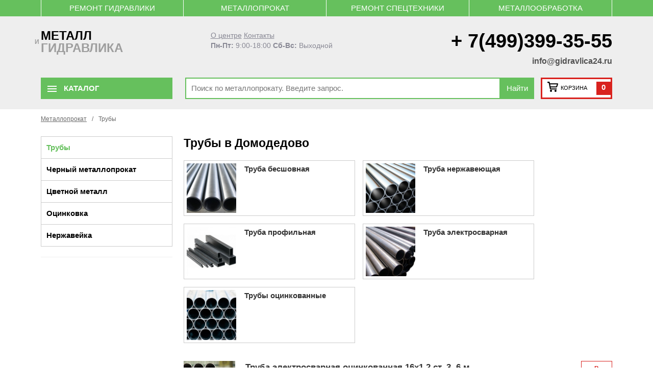

--- FILE ---
content_type: text/html; charset=utf-8
request_url: https://gidravlica24.ru/price_domodedovo/truby
body_size: 25747
content:

<!DOCTYPE html>
<html  lang="ru" >
    <head>
        <meta charset="UTF-8">
        
    <title>Купить трубы по диаметру на заказ - цены. Цены в Домодедово</title>

        <meta itemprop="description" name="description" content="Изготовление труб на собственном производстве на заказ. Услуги и низкие цены на трубный прокат. В сортаменте: профильные, электросварные, бесшовные, оцинкованные трубы. Доступный прайс-лист. Доставка точно в срок.">

        <!-- <link rel="shortcut icon" href="/media/template/favicon_kmUMw7N.ico" type="image/x-icon"> -->

        <link rel="shortcut icon" href="/static/images/fav.png" type="image/x-icon">

        <meta http-equiv="X-UA-Compatible" content="IE=edge">
        <meta name="viewport" content="width=device-width, initial-scale=1, maximum-scale=1">

        <link href="/static/css/base.css" rel="stylesheet" type="text/css" media="screen" />
        <link href="/static/css/w3c.css" rel="stylesheet" type="text/css" media="screen" />
        <link href="/static/css/style.css" rel="stylesheet" type="text/css" media="screen" />
        <link href="/static/css/new-style.css" rel="stylesheet" type="text/css" media="screen" />
        <link href="/static/css/mobile.css" rel="stylesheet" media="only screen and (max-width:768px)" />
        <script src="/static/lib/autosize.js"></script>
        <script src="/static/lib/jquery-3.3.1.min.js"></script>
        <script src="/static/lib/masked.input.js"></script>
        <link rel="stylesheet" href="/static/lib/OwlCarousel2/dist/assets/owl.carousel.min.css" type="text/css">
        <link rel="stylesheet" href="/static/lib/OwlCarousel2/dist/assets/owl.theme.default.css" type="text/css">
        <script src="/static/lib/OwlCarousel2/dist/owl.carousel.min.js"></script>

          

        <script type="text/javascript" >
            (function(m,e,t,r,i,k,a){m[i]=m[i]||function(){(m[i].a=m[i].a||[]).push(arguments)};
            m[i].l=1*new Date();
            for (var j = 0; j < document.scripts.length; j++) {if (document.scripts[j].src === r) { return; }}
            k=e.createElement(t),a=e.getElementsByTagName(t)[0],k.async=1,k.src=r,a.parentNode.insertBefore(k,a)})
            (window, document, "script", "https://mc.yandex.ru/metrika/tag.js", "ym");
        
            ym(92752567, "init", {
                clickmap:true,
                trackLinks:true,
                accurateTrackBounce:true,
                webvisor:true,
                ecommerce:"dataLayer"
            });
        </script>

    </head>

    <body>

        <section class="navigaciya-top-bar">
            <div class="block-center">
                <div class="bread">
    <a href="/zakazat/remont-gidravliki">Ремонт гидравлики</a>
    <a href="/moskva/metalloprokat">Металлопрокат</a>
    <a href="/produkt">Ремонт спецтехники</a>
    <a href="/metalloobrabotka/">Металлообработка</a>        
</div>




            </div>
        </section>

        <section class="promeg-tul-bar">
            <div class="block-center">
                <div class="logo"> 
                    <a href="/">
                        
                        <span class="one-lo">
                            металл
                        </span>
                        
                        <span>
                            <span>
                                и
                            </span>
                            <div>гидравлика</div>
                        </span>
                        
                    </a>
                </div>
                <div class="regim">
                    <a href="/o-zavode">О центре</a>
                    <a href="/kontakt">Контакты</a>
                    <br> 
                    <span>Пн-Пт:</span> 9:00-18:00 <span>Сб-Вс:</span> Выходной
                </div>
                <span class="telefo">
                    <span>+</span>
                    <span>
                        7(499)399-35-55
                    </span>
                    <a class="mailtoemail" href="mailto:info@gidravlica24.ru">info@gidravlica24.ru</a>
                </span>
            </div>
            <div class="nash-born"></div>

            <div class="callback" style="display: none;">
                <form action="">
                    <input type='hidden' name='csrfmiddlewaretoken' value='hYkxY2PNSvUG4EC3ONjZW0nE2mB0PW2MbytWTt9V0HWhXqKUYGNZntZhUInJd1mO' />
                    <input type="text">
                </form>
            </div>
            
        </section>

        <section class="top-con">
            <div class="block-center">

                <div class="cat-boot">
                    <div href="/zapchast" class="c">
                        <span class="ic">
                            <div class="palka-ogurec"></div>
                            <div class="palka-ogurec"></div>
                            <div class="palka-ogurec"></div>
                        </span>
                        <span class="nav-text">
                            Каталог
                        </span>
                    </div>
                </div>
                
                <div class="g_search">
                    
                    

                        <form action="/search">
                            <input  name="q" method="get" type="text" value="" placeholder="Поиск по металлопрокату. Введите запрос." autocomplete="off">
                            <span class="searchSubmit">
                                <button class="s_btn" type="submit" title="Найти">Найти</button>
                            </span>
                        </form>
                    
                    
                    
                </div>     
                
                <div class="shops">
                    <a href="/shop">
                        <div class="cico">
                            <span>
                                <svg xmlns="https://www.w3.org/2000/svg" xmlns:xlink="https://www.w3.org/1999/xlink" width="21" height="20" viewBox="0 0 21 20"><defs><path id="zcs5a" d="M1129.69 77.23l-13.32-.05.74 4.03 11.13.02zm1.71-1.82c.22.11.38.25.47.41.1.17.14.34.13.53 0 .18-.03.34-.08.48l-.27.82a115.08 115.08 0 0 0-.95 2.85l-.4 1.15c-.18.6-.41 1-.69 1.24-.27.23-.62.34-1.03.34h-11.17l.3 2h10.74c.68 0 1.03.3 1.03.92 0 .3-.07.55-.2.78-.14.22-.4.32-.8.3h-11.16c-.28 0-.52-.06-.71-.2-.2-.13-.35-.3-.48-.51a3.14 3.14 0 0 1-.3-.7 6.92 6.92 0 0 1-.3-1.36l-.24-1.28a2244.2 2244.2 0 0 0-1.57-8.62h-1.6a.84.84 0 0 1-.52-.17 1.57 1.57 0 0 1-.54-.9 2.6 2.6 0 0 1-.06-.49c0-.3.1-.54.29-.73.19-.2.45-.28.77-.27h2.15c.29 0 .51.05.69.14a1.21 1.21 0 0 1 .61.74l.11.37.09.5.08.65.13.85h14.56c.4 0 .7.05.92.16zm-4.5 12.47a1.97 1.97 0 0 1 1.84 1.25 2.07 2.07 0 0 1-1.84 2.87 2 2 0 0 1-1.82-1.27 2.07 2.07 0 0 1 1.05-2.7c.24-.1.5-.15.77-.15zm-8.85-.04a1.9 1.9 0 0 1 1.39.59 2.15 2.15 0 0 1 .59 1.46 2.07 2.07 0 0 1-.59 1.45c-.18.19-.39.34-.63.45a1.87 1.87 0 0 1-1.55 0 2.05 2.05 0 0 1-1.06-1.1c-.1-.26-.15-.52-.15-.8a2.07 2.07 0 0 1 1.2-1.9c.25-.1.51-.15.8-.15z"></path></defs><g><g transform="translate(-1111 -72)"><use xlink:href="#zcs5a"></use></g></g></svg>
                            </span>
                            <span class="catname">
                                КОРЗИНА
                            </span>
                        </div>
                        <div class="ccount">
                            <span>
                                0
                            </span>
                        </div>
                    </a>
                </div>

            </div>
        </section>

        <noindex> <section class="nashe-nav">
    <div class="block-center">
        
        <div class="navleft">

            

                <a data-nav="1" class="active" href="/price_domodedovo/truby">
                    Трубы 
                </a>
                
            

                <a data-nav="2"  href="/price_domodedovo/chernyj-metalloprokat">
                    Черный металлопрокат 
                </a>
                
            

                <a data-nav="3"  href="/price_domodedovo/cvetnoj-metall">
                    Цветной металл 
                </a>
                
            

                <a data-nav="4"  href="/price_domodedovo/ocinkovka">
                    Оцинковка 
                </a>
                
            

                <a data-nav="5"  href="/price_domodedovo/nerzhavejka">
                    Нержавейка 
                </a>
                
            

                <a data-nav="6"  href="/price_domodedovo/zapchasti-dlya-oborudovaniya-i-spectehniki">
                    Запчасти (станки / спецтехника) 
                </a>
                
            

                <a data-nav="7"  href="/price_domodedovo/rezhushij-instrument">
                    Режущий инструмент 
                </a>
                
            

                <a data-nav="8"  href="/price_domodedovo/gidravlika">
                    Гидравлика 
                </a>
                
            

                <a data-nav="9"  href="/price_domodedovo/truboprovodnye-elementy-i-konstrukcii">
                    Детали трубопроводов 
                </a>
                
            

                <a data-nav="10"  href="/price_domodedovo/elektrodvigateli">
                    Электродвигатели 
                </a>
                
            
            
        </div>
        
        <div class="navrightblock">

            <div class="ipcis">

                

                    <div data-block="1" class="block-1 blocknri active">
                    
                        <div class="titleblocks">
                            <a href="/price_domodedovo/truby">
                                Трубы
                            </a>
                        </div>
                        
                        <div class="nashlistik">

                            

                                <ul>

                                    <li>
                                        <b>
                                            <a href="/price_domodedovo/truby/truba-besshovnaya">Труба бесшовная</a>
                                        </b>
                                    </li>

                                    

                                        

                                            

                                                <li> 
                                                    <a href="/metalloprokat_moskva/truba-besshovnaya/truba-tolstostennaya">Труба толстостенная</a>
                                                </li>

                                            
                                        
                                        

                                            

                                                <li> 
                                                    <a href="/metalloprokat_moskva/truba-besshovnaya/truba-besshovnaya-holodnodeformirovannaya">Труба бесшовная холоднодеформированная</a>
                                                </li>

                                            
                                        
                                        

                                            

                                                <li> 
                                                    <a href="/metalloprokat_moskva/truba-besshovnaya/truba-besshovnaya-goryachedeformirovannaya">Труба бесшовная горячедеформированная</a>
                                                </li>

                                            
                                        
                                        

                                    
                                    
                                </ul>

                            

                                <ul>

                                    <li>
                                        <b>
                                            <a href="/price_domodedovo/truby/truba-nerzhaveyushaya">Труба нержавеющая</a>
                                        </b>
                                    </li>

                                    

                                        

                                            

                                                <li> 
                                                    <a href="/metalloprokat_moskva/truba-nerzhaveyushaya/truba-elektrosvarnaya-nerzhaveyushaya">Труба электросварная нержавеющая</a>
                                                </li>

                                            
                                        
                                        

                                            

                                                <li> 
                                                    <a href="/metalloprokat_moskva/truba-nerzhaveyushaya/truba-gofrirovannaya-nerzhaveyushaya-otozhzhennaya">Трубы гофрированные нержавеющие отожженные</a>
                                                </li>

                                            
                                        
                                        

                                            

                                                <li> 
                                                    <a href="/metalloprokat_moskva/truba-nerzhaveyushaya/truba-kvadratnaya-nerzhaveyushaya">Труба квадратная нержавеющая</a>
                                                </li>

                                            
                                        
                                        

                                            

                                                <li> 
                                                    <a href="/metalloprokat_moskva/truba-nerzhaveyushaya/truba-pryamougolnaya-nerzhaveyushaya">Труба прямоугольная нержавеющая</a>
                                                </li>

                                            
                                        
                                        

                                            

                                                <li> 
                                                    <a href="/metalloprokat_moskva/truba-nerzhaveyushaya/truba-besshovnaya-nerzhaveyushaya">Труба бесшовная нержавеющая</a>
                                                </li>

                                            
                                        
                                        

                                    
                                    
                                </ul>

                            

                                <ul>

                                    <li>
                                        <b>
                                            <a href="/price_domodedovo/truby/truba-profilnaya">Труба профильная</a>
                                        </b>
                                    </li>

                                    

                                        

                                            

                                                <li> 
                                                    <a href="/metalloprokat_moskva/truba-profilnaya/truba-kvadratnaya">Труба квадратная</a>
                                                </li>

                                            
                                        
                                        

                                            

                                                <li> 
                                                    <a href="/metalloprokat_moskva/truba-profilnaya/truba-pryamougolnaya">Труба прямоугольная</a>
                                                </li>

                                            
                                        
                                        

                                    
                                    
                                </ul>

                            

                                <ul>

                                    <li>
                                        <b>
                                            <a href="/price_domodedovo/truby/truba-elektrosvarnaya">Труба электросварная</a>
                                        </b>
                                    </li>

                                    

                                        

                                            

                                                <li> 
                                                    <a href="/metalloprokat_moskva/truba-elektrosvarnaya/truba-elektrosvarnaya-kruglaya">Труба электросварная круглая</a>
                                                </li>

                                            
                                        
                                        

                                            

                                                <li> 
                                                    <a href="/metalloprokat_moskva/truba-elektrosvarnaya/truby-bolshogo-diametra">Трубы большого диаметра</a>
                                                </li>

                                            
                                        
                                        

                                    
                                    
                                </ul>

                            

                                <ul>

                                    <li>
                                        <b>
                                            <a href="/price_domodedovo/truby/truby-ocinkovannye">Трубы оцинкованные</a>
                                        </b>
                                    </li>

                                    

                                        

                                            

                                                <li> 
                                                    <a href="/metalloprokat_moskva/truby-ocinkovannye/truba-vgp-ocinkovannaya">Труба ВГП оцинкованная</a>
                                                </li>

                                            
                                        
                                        

                                            

                                                <li> 
                                                    <a href="/metalloprokat_moskva/truby-ocinkovannye/truba-elektrosvarnaya-ocinkovannaya">Труба электросварная оцинкованная</a>
                                                </li>

                                            
                                        
                                        

                                            

                                                <li> 
                                                    <a href="/metalloprokat_moskva/truby-ocinkovannye/truba-pryamougolnaya-ocinkovannaya">Труба прямоугольная оцинкованная</a>
                                                </li>

                                            
                                        
                                        

                                    
                                    
                                </ul>

                            

                        </div>
                        
                    </div>
                
                

                    <div data-block="2" class="block-2 blocknri ">
                    
                        <div class="titleblocks">
                            <a href="/price_domodedovo/chernyj-metalloprokat">
                                Черный металлопрокат
                            </a>
                        </div>
                        
                        <div class="nashlistik">

                            

                                <ul>

                                    <li>
                                        <b>
                                            <a href="/price_domodedovo/chernyj-metalloprokat/armatura">Арматура</a>
                                        </b>
                                    </li>

                                    

                                        

                                            

                                                <li> 
                                                    <a href="/metalloprokat_moskva/armatura/katanka">Катанка</a>
                                                </li>

                                            
                                        
                                        

                                            

                                                <li> 
                                                    <a href="/metalloprokat_moskva/armatura/armatura-a1-a240">Арматура А1 А240</a>
                                                </li>

                                            
                                        
                                        

                                            

                                                <li> 
                                                    <a href="/metalloprokat_moskva/armatura/armatura-a3-a500s">Арматура А3 А500С</a>
                                                </li>

                                            
                                        
                                        

                                            

                                                <li> 
                                                    <a href="/metalloprokat_moskva/armatura/armatura-a3-35gs">Арматура А3 35ГС</a>
                                                </li>

                                            
                                        
                                        

                                            

                                                <li> 
                                                    <a href="/metalloprokat_moskva/armatura/armatura-at800">Арматура Ат800</a>
                                                </li>

                                            
                                        
                                        

                                            

                                                <li> 
                                                    <a href="/metalloprokat_moskva/armatura/armatura-a3-25g2s">Арматура А400 25Г2С</a>
                                                </li>

                                            
                                        
                                        

                                            

                                                <li> 
                                                    <a href="/metalloprokat_moskva/armatura/armatura-a3-v500s">Арматура А3 В500С</a>
                                                </li>

                                            
                                        
                                        

                                    
                                    
                                </ul>

                            

                                <ul>

                                    <li>
                                        <b>
                                            <a href="/price_domodedovo/chernyj-metalloprokat/dvutavrovaya-balka">Двутавровая балка</a>
                                        </b>
                                    </li>

                                    

                                        

                                            

                                                <li> 
                                                    <a href="/metalloprokat_moskva/dvutavrovaya-balka/dvutavr-s245">Двутавр С245</a>
                                                </li>

                                            
                                        
                                        

                                            

                                                <li> 
                                                    <a href="/metalloprokat_moskva/dvutavrovaya-balka/dvutavr-shirokopolochnyy">Двутавр широкополочный</a>
                                                </li>

                                            
                                        
                                        

                                            

                                                <li> 
                                                    <a href="/metalloprokat_moskva/dvutavrovaya-balka/dvutavry-dlya-monorelsov">Двутавры для монорельсов</a>
                                                </li>

                                            
                                        
                                        

                                            

                                                <li> 
                                                    <a href="/metalloprokat_moskva/dvutavrovaya-balka/dvutavr-kolonnyy">Двутавр колонный</a>
                                                </li>

                                            
                                        
                                        

                                            

                                                <li> 
                                                    <a href="/metalloprokat_moskva/dvutavrovaya-balka/balka-dvutavrovaya-goryachekatanaya">Балка двутавровая горячекатаная</a>
                                                </li>

                                            
                                        
                                        

                                            

                                                <li> 
                                                    <a href="/metalloprokat_moskva/dvutavrovaya-balka/balka-dvutavrovaya-svarnaya">Балка двутавровая сварная</a>
                                                </li>

                                            
                                        
                                        

                                            

                                                <li> 
                                                    <a href="/metalloprokat_moskva/dvutavrovaya-balka/balka-dvutavrovaya-nizkolegirovannaya-">Балка двутавровая низколегированная</a>
                                                </li>

                                            
                                        
                                        

                                            

                                                <li> 
                                                    <a href="/metalloprokat_moskva/dvutavrovaya-balka/balka-dvutavrovaya-mostovaya">Балка двутавровая мостовая</a>
                                                </li>

                                            
                                        
                                        

                                    
                                    
                                </ul>

                            

                                <ul>

                                    <li>
                                        <b>
                                            <a href="/price_domodedovo/chernyj-metalloprokat/kvadrat-metallicheskij">Квадрат металлический</a>
                                        </b>
                                    </li>

                                    
                                    
                                </ul>

                            

                                <ul>

                                    <li>
                                        <b>
                                            <a href="/price_domodedovo/chernyj-metalloprokat/krug-metallicheskij">Круг металлический</a>
                                        </b>
                                    </li>

                                    
                                    
                                </ul>

                            

                                <ul>

                                    <li>
                                        <b>
                                            <a href="/price_domodedovo/chernyj-metalloprokat/listovoj-metall">Листовой металл</a>
                                        </b>
                                    </li>

                                    

                                        

                                            

                                                <li> 
                                                    <a href="/metalloprokat_moskva/listovoj-metall/list-perforirovannyy">Лист перфорированный</a>
                                                </li>

                                            
                                        
                                        

                                            

                                                <li> 
                                                    <a href="/metalloprokat_moskva/listovoj-metall/list-goryachekatanyy">Лист горячекатаный</a>
                                                </li>

                                            
                                        
                                        

                                            

                                                <li> 
                                                    <a href="/metalloprokat_moskva/listovoj-metall/list-prosechnovytyazhnoy">Лист просечно-вытяжной</a>
                                                </li>

                                            
                                        
                                        

                                            

                                                <li> 
                                                    <a href="/metalloprokat_moskva/listovoj-metall/list-holodnokatanyy">Лист холоднокатаный</a>
                                                </li>

                                            
                                        
                                        

                                            

                                                <li> 
                                                    <a href="/metalloprokat_moskva/listovoj-metall/list-riflenyy">Лист рифленый</a>
                                                </li>

                                            
                                        
                                        

                                    
                                    
                                </ul>

                            

                                <ul>

                                    <li>
                                        <b>
                                            <a href="/price_domodedovo/chernyj-metalloprokat/polosa-metallicheskaya">Полоса стальная</a>
                                        </b>
                                    </li>

                                    
                                    
                                </ul>

                            

                                <ul>

                                    <li>
                                        <b>
                                            <a href="/price_domodedovo/chernyj-metalloprokat/provoloka">Проволока</a>
                                        </b>
                                    </li>

                                    
                                    
                                </ul>

                            

                                <ul>

                                    <li>
                                        <b>
                                            <a href="/price_domodedovo/chernyj-metalloprokat/rels">Рельс</a>
                                        </b>
                                    </li>

                                    
                                    
                                </ul>

                            

                                <ul>

                                    <li>
                                        <b>
                                            <a href="/price_domodedovo/chernyj-metalloprokat/rulonnyj-prokat">Рулонный прокат</a>
                                        </b>
                                    </li>

                                    
                                    
                                </ul>

                            

                                <ul>

                                    <li>
                                        <b>
                                            <a href="/price_domodedovo/chernyj-metalloprokat/setka">Сетка</a>
                                        </b>
                                    </li>

                                    

                                        

                                            

                                                <li> 
                                                    <a href="/metalloprokat_moskva/setka/setka-svarnaya">Сетка сварная</a>
                                                </li>

                                            
                                        
                                        

                                            

                                                <li> 
                                                    <a href="/metalloprokat_moskva/setka/setka-cpvs">Сетка ЦПВС</a>
                                                </li>

                                            
                                        
                                        

                                            

                                                <li> 
                                                    <a href="/metalloprokat_moskva/setka/setka-pletenaya">Сетка плетеная</a>
                                                </li>

                                            
                                        
                                        

                                            

                                                <li> 
                                                    <a href="/metalloprokat_moskva/setka/setka-tkanaya">Сетка тканая</a>
                                                </li>

                                            
                                        
                                        

                                    
                                    
                                </ul>

                            

                                <ul>

                                    <li>
                                        <b>
                                            <a href="/price_domodedovo/chernyj-metalloprokat/ugolok-metallicheskij">Уголок металлический</a>
                                        </b>
                                    </li>

                                    

                                        

                                            

                                                <li> 
                                                    <a href="/metalloprokat_moskva/ugolok-metallicheskij/ugolok-neravnopolochnyy">Уголок неравнополочный</a>
                                                </li>

                                            
                                        
                                        

                                            

                                                <li> 
                                                    <a href="/metalloprokat_moskva/ugolok-metallicheskij/ugolok-ravnopolochnyy">Уголок равнополочный</a>
                                                </li>

                                            
                                        
                                        

                                    
                                    
                                </ul>

                            

                                <ul>

                                    <li>
                                        <b>
                                            <a href="/price_domodedovo/chernyj-metalloprokat/shveller">Швеллер</a>
                                        </b>
                                    </li>

                                    

                                        

                                            

                                                <li> 
                                                    <a href="/metalloprokat_moskva/shveller/shveller-gnutyy">Швеллер гнутый</a>
                                                </li>

                                            
                                        
                                        

                                            

                                                <li> 
                                                    <a href="/metalloprokat_moskva/shveller/shveller-goryachekatanyy">Швеллер горячекатаный</a>
                                                </li>

                                            
                                        
                                        

                                    
                                    
                                </ul>

                            

                                <ul>

                                    <li>
                                        <b>
                                            <a href="/price_domodedovo/chernyj-metalloprokat/shestigrannik-metallicheskij">Шестигранник</a>
                                        </b>
                                    </li>

                                    
                                    
                                </ul>

                            

                                <ul>

                                    <li>
                                        <b>
                                            <a href="/price_domodedovo/chernyj-metalloprokat/shpunt-larsena">Шпунт Ларсена</a>
                                        </b>
                                    </li>

                                    
                                    
                                </ul>

                            

                        </div>
                        
                    </div>
                
                

                    <div data-block="3" class="block-3 blocknri ">
                    
                        <div class="titleblocks">
                            <a href="/price_domodedovo/cvetnoj-metall">
                                Цветной металл
                            </a>
                        </div>
                        
                        <div class="nashlistik">

                            

                                <ul>

                                    <li>
                                        <b>
                                            <a href="/price_domodedovo/cvetnoj-metall/alyuminij">Алюминий</a>
                                        </b>
                                    </li>

                                    

                                        

                                            

                                                <li> 
                                                    <a href="/metalloprokat_moskva/alyuminij/krug-alyuminievyy">Круг алюминиевый</a>
                                                </li>

                                            
                                        
                                        

                                            

                                                <li> 
                                                    <a href="/metalloprokat_moskva/alyuminij/truba-alyuminievaya-kvadratnaya">Труба алюминиевая квадратная</a>
                                                </li>

                                            
                                        
                                        

                                            

                                                <li> 
                                                    <a href="/metalloprokat_moskva/alyuminij/-shveller-alyuminievyy">Швеллер алюминиевый</a>
                                                </li>

                                            
                                        
                                        

                                            

                                                <li> 
                                                    <a href="/metalloprokat_moskva/alyuminij/truba-alyuminievaya-pryamougolnaya">Труба алюминиевая прямоугольная</a>
                                                </li>

                                            
                                        
                                        

                                            

                                                <li> 
                                                    <a href="/metalloprokat_moskva/alyuminij/plita-alyuminievaya">Плита алюминиевая</a>
                                                </li>

                                            
                                        
                                        

                                            

                                                <li> 
                                                    <a href="/metalloprokat_moskva/alyuminij/-balka-alyuminievaya">Балка алюминиевая</a>
                                                </li>

                                            
                                        
                                        

                                            

                                                <li> 
                                                    <a href="/metalloprokat_moskva/alyuminij/-lenta-alyuminievaya">Лента алюминиевая</a>
                                                </li>

                                            
                                        
                                        

                                            

                                                <li> 
                                                    <a href="/metalloprokat_moskva/alyuminij/-shina-alyuminievaya">Шина алюминиевая</a>
                                                </li>

                                            
                                        
                                        

                                            

                                                <li> 
                                                    <a href="/metalloprokat_moskva/alyuminij/-list-alyuminievyy">Лист алюминиевый</a>
                                                </li>

                                            
                                        
                                        

                                            

                                                <li> 
                                                    <a href="/metalloprokat_moskva/alyuminij/truba-alyuminievaya-kruglaya">Труба алюминиевая круглая</a>
                                                </li>

                                            
                                        
                                        

                                            

                                                <li> 
                                                    <a href="/metalloprokat_moskva/alyuminij/-list-perforirovannyy-alyuminievyy">Лист перфорированный алюминиевый</a>
                                                </li>

                                            
                                        
                                        

                                            

                                                <li> 
                                                    <a href="/metalloprokat_moskva/alyuminij/-ugolok-alyuminievyy">Уголок алюминиевый</a>
                                                </li>

                                            
                                        
                                        

                                    
                                    
                                </ul>

                            

                                <ul>

                                    <li>
                                        <b>
                                            <a href="/price_domodedovo/cvetnoj-metall/bronza">Бронза</a>
                                        </b>
                                    </li>

                                    

                                        

                                            

                                                <li> 
                                                    <a href="/metalloprokat_moskva/bronza/krug-bronzovyy">Круг бронзовый</a>
                                                </li>

                                            
                                        
                                        

                                            

                                                <li> 
                                                    <a href="/metalloprokat_moskva/bronza/lenta-bronzovaya">Лента бронзовая</a>
                                                </li>

                                            
                                        
                                        

                                            

                                                <li> 
                                                    <a href="/metalloprokat_moskva/bronza/shestigrannik-bronzovyy">Шестигранник бронзовый</a>
                                                </li>

                                            
                                        
                                        

                                    
                                    
                                </ul>

                            

                                <ul>

                                    <li>
                                        <b>
                                            <a href="/price_domodedovo/cvetnoj-metall/dyural">Дюраль</a>
                                        </b>
                                    </li>

                                    

                                        

                                            

                                                <li> 
                                                    <a href="/metalloprokat_moskva/dyural/krug-dyuralevyy">Круг дюралевый</a>
                                                </li>

                                            
                                        
                                        

                                            

                                                <li> 
                                                    <a href="/metalloprokat_moskva/dyural/shestigrannik-dyuralevyy">Шестигранник дюралевый</a>
                                                </li>

                                            
                                        
                                        

                                            

                                                <li> 
                                                    <a href="/metalloprokat_moskva/dyural/plita-dyuralevaya">Плита дюралевая</a>
                                                </li>

                                            
                                        
                                        

                                            

                                                <li> 
                                                    <a href="/metalloprokat_moskva/dyural/lenta-dyuralevaya">Лента дюралевая</a>
                                                </li>

                                            
                                        
                                        

                                            

                                                <li> 
                                                    <a href="/metalloprokat_moskva/dyural/ugolok-dyuralevyy">Уголок дюралевый</a>
                                                </li>

                                            
                                        
                                        

                                    
                                    
                                </ul>

                            

                                <ul>

                                    <li>
                                        <b>
                                            <a href="/price_domodedovo/cvetnoj-metall/latun">Латунь</a>
                                        </b>
                                    </li>

                                    

                                        

                                            

                                                <li> 
                                                    <a href="/metalloprokat_moskva/latun/truba-latunnaya">Труба латунная</a>
                                                </li>

                                            
                                        
                                        

                                            

                                                <li> 
                                                    <a href="/metalloprokat_moskva/latun/lenta-latunnaya">Лента латунная</a>
                                                </li>

                                            
                                        
                                        

                                            

                                                <li> 
                                                    <a href="/metalloprokat_moskva/latun/list-latunnyy">Лист латунный</a>
                                                </li>

                                            
                                        
                                        

                                            

                                                <li> 
                                                    <a href="/metalloprokat_moskva/latun/krug-latunnyy">Круг латунный</a>
                                                </li>

                                            
                                        
                                        

                                            

                                                <li> 
                                                    <a href="/metalloprokat_moskva/latun/kvadrat-latunnyy">Квадрат латунный</a>
                                                </li>

                                            
                                        
                                        

                                            

                                                <li> 
                                                    <a href="/metalloprokat_moskva/latun/provoloka-latunnaya">Проволока латунная</a>
                                                </li>

                                            
                                        
                                        

                                            

                                                <li> 
                                                    <a href="/metalloprokat_moskva/latun/shestigrannik-latunnyy">Шестигранник латунный</a>
                                                </li>

                                            
                                        
                                        

                                    
                                    
                                </ul>

                            

                                <ul>

                                    <li>
                                        <b>
                                            <a href="/price_domodedovo/cvetnoj-metall/med">Медь</a>
                                        </b>
                                    </li>

                                    

                                        

                                            

                                                <li> 
                                                    <a href="/metalloprokat_moskva/med/krug-mednyy">Круг медный</a>
                                                </li>

                                            
                                        
                                        

                                            

                                                <li> 
                                                    <a href="/metalloprokat_moskva/med/list-mednyy">Лист медный</a>
                                                </li>

                                            
                                        
                                        

                                            

                                                <li> 
                                                    <a href="/metalloprokat_moskva/med/shestigrannik-mednyy">Шестигранник медный</a>
                                                </li>

                                            
                                        
                                        

                                            

                                                <li> 
                                                    <a href="/metalloprokat_moskva/med/polosa-mednaya">Полоса медная</a>
                                                </li>

                                            
                                        
                                        

                                            

                                                <li> 
                                                    <a href="/metalloprokat_moskva/med/truba-mednaya">Труба медная</a>
                                                </li>

                                            
                                        
                                        

                                            

                                                <li> 
                                                    <a href="/metalloprokat_moskva/med/lenta-mednaya">Лента медная</a>
                                                </li>

                                            
                                        
                                        

                                            

                                                <li> 
                                                    <a href="/metalloprokat_moskva/med/shina-mednaya">Шина медная</a>
                                                </li>

                                            
                                        
                                        

                                    
                                    
                                </ul>

                            

                                <ul>

                                    <li>
                                        <b>
                                            <a href="/price_domodedovo/cvetnoj-metall/nihrom">Нихром</a>
                                        </b>
                                    </li>

                                    

                                        

                                            

                                                <li> 
                                                    <a href="/metalloprokat_moskva/nihrom/lenta-nihrom">Лента нихром</a>
                                                </li>

                                            
                                        
                                        

                                    
                                    
                                </ul>

                            

                                <ul>

                                    <li>
                                        <b>
                                            <a href="/price_domodedovo/cvetnoj-metall/svinec">Свинец</a>
                                        </b>
                                    </li>

                                    

                                        

                                            

                                                <li> 
                                                    <a href="/metalloprokat_moskva/svinec/list-svincovyy">Лист свинцовый</a>
                                                </li>

                                            
                                        
                                        

                                    
                                    
                                </ul>

                            

                        </div>
                        
                    </div>
                
                

                    <div data-block="4" class="block-4 blocknri ">
                    
                        <div class="titleblocks">
                            <a href="/price_domodedovo/ocinkovka">
                                Оцинковка
                            </a>
                        </div>
                        
                        <div class="nashlistik">

                            

                                <ul>

                                    <li>
                                        <b>
                                            <a href="/price_domodedovo/ocinkovka/armatura-stalnaya">Арматура оцинкованная</a>
                                        </b>
                                    </li>

                                    
                                    
                                </ul>

                            

                                <ul>

                                    <li>
                                        <b>
                                            <a href="/price_domodedovo/ocinkovka/list-metallicheskij">Лист оцинкованный</a>
                                        </b>
                                    </li>

                                    

                                        

                                            
                                        
                                        

                                            

                                                <li> 
                                                    <a href="/metalloprokat_moskva/list-metallicheskij/list-perforirovannyy-ocinkovannyy">Лист перфорированный оцинкованный</a>
                                                </li>

                                            
                                        
                                        

                                            

                                                <li> 
                                                    <a href="/metalloprokat_moskva/list-metallicheskij/list-okrashennyy">Лист окрашенный из оцинковки</a>
                                                </li>

                                            
                                        
                                        

                                            

                                                <li> 
                                                    <a href="/metalloprokat_moskva/list-metallicheskij/gladkiy-list-s-polimernym-pokrytiem">Гладкий лист с полимерным покрытием</a>
                                                </li>

                                            
                                        
                                        

                                            

                                                <li> 
                                                    <a href="/metalloprokat_moskva/list-metallicheskij/gladkiy-list-ocinkovannyy">Гладкий лист оцинкованный</a>
                                                </li>

                                            
                                        
                                        

                                    
                                    
                                </ul>

                            

                                <ul>

                                    <li>
                                        <b>
                                            <a href="/price_domodedovo/ocinkovka/provoloka-stalnaya">Проволока оцинкованная</a>
                                        </b>
                                    </li>

                                    
                                    
                                </ul>

                            

                                <ul>

                                    <li>
                                        <b>
                                            <a href="/price_domodedovo/ocinkovka/rulon-ocinkovannyj">Рулон оцинкованный</a>
                                        </b>
                                    </li>

                                    

                                        

                                            

                                                <li> 
                                                    <a href="/metalloprokat_moskva/rulon-ocinkovannyj/rulon-okrashennyy">Рулон окрашенный</a>
                                                </li>

                                            
                                        
                                        

                                            
                                        
                                        

                                    
                                    
                                </ul>

                            

                                <ul>

                                    <li>
                                        <b>
                                            <a href="/price_domodedovo/ocinkovka/setka-ocinkovannaya">Сетка оцинкованная</a>
                                        </b>
                                    </li>

                                    

                                        

                                            

                                                <li> 
                                                    <a href="/metalloprokat_moskva/setka-ocinkovannaya/setka-ocinkovannaya-tkanaya">Сетка оцинкованная тканая</a>
                                                </li>

                                            
                                        
                                        

                                            

                                                <li> 
                                                    <a href="/metalloprokat_moskva/setka-ocinkovannaya/setka-ocinkovannaya-pletenaya">Сетка оцинкованная плетеная</a>
                                                </li>

                                            
                                        
                                        

                                            

                                                <li> 
                                                    <a href="/metalloprokat_moskva/setka-ocinkovannaya/setka-ocinkovannaya-svarnaya">Сетка оцинкованная сварная</a>
                                                </li>

                                            
                                        
                                        

                                            

                                                <li> 
                                                    <a href="/metalloprokat_moskva/setka-ocinkovannaya/setka-ocinkovannaya-cpvs">Сетка оцинкованная ЦПВС</a>
                                                </li>

                                            
                                        
                                        

                                    
                                    
                                </ul>

                            

                                <ul>

                                    <li>
                                        <b>
                                            <a href="/price_domodedovo/ocinkovka/ugolok-stalnoj">Уголок оцинкованный</a>
                                        </b>
                                    </li>

                                    
                                    
                                </ul>

                            

                                <ul>

                                    <li>
                                        <b>
                                            <a href="/price_domodedovo/ocinkovka/shveller-stalnoj">Швеллер оцинкованный</a>
                                        </b>
                                    </li>

                                    

                                        

                                            

                                                <li> 
                                                    <a href="/metalloprokat_moskva/shveller-stalnoj/shveller-ocinkovannyy">Швеллер оцинкованный горячекатаный</a>
                                                </li>

                                            
                                        
                                        

                                            

                                                <li> 
                                                    <a href="/metalloprokat_moskva/shveller-stalnoj/shveller-gnutyy-ocinkovannyy">Швеллер гнутый оцинкованный</a>
                                                </li>

                                            
                                        
                                        

                                    
                                    
                                </ul>

                            

                                <ul>

                                    <li>
                                        <b>
                                            <a href="/price_domodedovo/ocinkovka/shtaketnik">Штакетник</a>
                                        </b>
                                    </li>

                                    

                                        

                                            

                                                <li> 
                                                    <a href="/metalloprokat_moskva/shtaketnik/shtaketnik-okrashennyy-polimernyy">Штакетник окрашенный (полимерный)</a>
                                                </li>

                                            
                                        
                                        

                                            

                                                <li> 
                                                    <a href="/metalloprokat_moskva/shtaketnik/shtaketnik-ocinkovannyy">Штакетник оцинкованный</a>
                                                </li>

                                            
                                        
                                        

                                    
                                    
                                </ul>

                            

                                <ul>

                                    <li>
                                        <b>
                                            <a href="/price_domodedovo/ocinkovka/shtrips">Штрипс оцинкованный</a>
                                        </b>
                                    </li>

                                    

                                        

                                            
                                        
                                        

                                            

                                                <li> 
                                                    <a href="/metalloprokat_moskva/shtrips/shtrips-s-polimernym-pokrytiem">Штрипс с полимерным покрытием</a>
                                                </li>

                                            
                                        
                                        

                                    
                                    
                                </ul>

                            

                        </div>
                        
                    </div>
                
                

                    <div data-block="5" class="block-5 blocknri ">
                    
                        <div class="titleblocks">
                            <a href="/price_domodedovo/nerzhavejka">
                                Нержавейка
                            </a>
                        </div>
                        
                        <div class="nashlistik">

                            

                                <ul>

                                    <li>
                                        <b>
                                            <a href="/price_domodedovo/nerzhavejka/kvadrat-nerzhaveyushij">Квадрат нержавеющий</a>
                                        </b>
                                    </li>

                                    
                                    
                                </ul>

                            

                                <ul>

                                    <li>
                                        <b>
                                            <a href="/price_domodedovo/nerzhavejka/krug-stalnoj">Круг нержавеющий</a>
                                        </b>
                                    </li>

                                    
                                    
                                </ul>

                            

                                <ul>

                                    <li>
                                        <b>
                                            <a href="/price_domodedovo/nerzhavejka/list-nerzhaveyushij">Лист нержавеющий</a>
                                        </b>
                                    </li>

                                    

                                        

                                            

                                                <li> 
                                                    <a href="/metalloprokat_moskva/list-nerzhaveyushij/list-holodnokatanyy-nerzhaveyushiy">Лист холоднокатаный нержавеющий</a>
                                                </li>

                                            
                                        
                                        

                                            

                                                <li> 
                                                    <a href="/metalloprokat_moskva/list-nerzhaveyushij/list-riflenyy-nerzhaveyushiy">Лист рифленый нержавеющий</a>
                                                </li>

                                            
                                        
                                        

                                            

                                                <li> 
                                                    <a href="/metalloprokat_moskva/list-nerzhaveyushij/list-prosechnovytyazhnoy-pv-nerzhaveyushiy">Лист просечно-вытяжной (ПВЛ) нержавеющий</a>
                                                </li>

                                            
                                        
                                        

                                            

                                                <li> 
                                                    <a href="/metalloprokat_moskva/list-nerzhaveyushij/list-perforirovannyy-nerzhaveyushiy">Лист перфорированный нержавеющий</a>
                                                </li>

                                            
                                        
                                        

                                    
                                    
                                </ul>

                            

                                <ul>

                                    <li>
                                        <b>
                                            <a href="/price_domodedovo/nerzhavejka/nerzhaveyushaya-balka">Нержавеющая балка двутавровая</a>
                                        </b>
                                    </li>

                                    
                                    
                                </ul>

                            

                                <ul>

                                    <li>
                                        <b>
                                            <a href="/price_domodedovo/nerzhavejka/nerzhaveyushaya-lenta">Нержавеющая лента (штрипс)</a>
                                        </b>
                                    </li>

                                    
                                    
                                </ul>

                            

                                <ul>

                                    <li>
                                        <b>
                                            <a href="/price_domodedovo/nerzhavejka/polosa-nerzhaveyushaya">Полоса нержавеющая</a>
                                        </b>
                                    </li>

                                    
                                    
                                </ul>

                            

                                <ul>

                                    <li>
                                        <b>
                                            <a href="/price_domodedovo/nerzhavejka/provoloka-nerzhaveyushaya">Проволока нержавеющая</a>
                                        </b>
                                    </li>

                                    
                                    
                                </ul>

                            

                                <ul>

                                    <li>
                                        <b>
                                            <a href="/price_domodedovo/nerzhavejka/rulon-nerzhaveyushij">Рулон нержавеющий</a>
                                        </b>
                                    </li>

                                    
                                    
                                </ul>

                            

                                <ul>

                                    <li>
                                        <b>
                                            <a href="/price_domodedovo/nerzhavejka/setka-nerzhaveyushaya">Сетка нержавеющая</a>
                                        </b>
                                    </li>

                                    

                                        

                                            

                                                <li> 
                                                    <a href="/metalloprokat_moskva/setka-nerzhaveyushaya/setka-tkanaya-nerzhaveyushaya">Сетка тканая нержавеющая</a>
                                                </li>

                                            
                                        
                                        

                                            

                                                <li> 
                                                    <a href="/metalloprokat_moskva/setka-nerzhaveyushaya/setka-svarnaya-nerzhaveyushaya">Сетка сварная нержавеющая</a>
                                                </li>

                                            
                                        
                                        

                                    
                                    
                                </ul>

                            

                                <ul>

                                    <li>
                                        <b>
                                            <a href="/price_domodedovo/nerzhavejka/ugolok-nerzhaveyushij">Уголок нержавеющий</a>
                                        </b>
                                    </li>

                                    
                                    
                                </ul>

                            

                                <ul>

                                    <li>
                                        <b>
                                            <a href="/price_domodedovo/nerzhavejka/shveller-nerzhaveyushij">Швеллер нержавеющий</a>
                                        </b>
                                    </li>

                                    
                                    
                                </ul>

                            

                                <ul>

                                    <li>
                                        <b>
                                            <a href="/price_domodedovo/nerzhavejka/shestigrannik-nerzhaveyushij">Шестигранник нержавеющий</a>
                                        </b>
                                    </li>

                                    
                                    
                                </ul>

                            

                        </div>
                        
                    </div>
                
                

                    <div data-block="6" class="block-6 blocknri ">
                    
                        <div class="titleblocks">
                            <a href="/price_domodedovo/zapchasti-dlya-oborudovaniya-i-spectehniki">
                                Запчасти (станки / спецтехника)
                            </a>
                        </div>
                        
                        <div class="nashlistik">

                            

                                <ul>

                                    <li>
                                        <b>
                                            <a href="/price_domodedovo/zapchasti-dlya-oborudovaniya-i-spectehniki/izgotovleny-valy">Валы</a>
                                        </b>
                                    </li>

                                    

                                        
                                        
                                            

                                                <li> 
                                                    <a href="/zapchast/val-dlya-cirkulyarnogo-stanka">Вал для циркулярки</a>
                                                </li>
                                                
                                            

                                        
                                        
                                            

                                                <li> 
                                                    <a href="/zapchast/val-shesternya">Вал-шестерня</a>
                                                </li>
                                                
                                            

                                        
                                        
                                            

                                                <li> 
                                                    <a href="/zapchast/val-otbora-moshnosti">Валы отбора мощности</a>
                                                </li>
                                                
                                            

                                        
                                        
                                            

                                                <li> 
                                                    <a href="/zapchast/val-reduktora">Валы редуктора</a>
                                                </li>
                                                
                                            

                                        
                                        
                                            

                                                <li> 
                                                    <a href="/zapchast/tormoznye-valy">Тормозные валы</a>
                                                </li>
                                                
                                            

                                        
                                        
                                            

                                                <li>
                                                    <a class="minigun" href="/price_domodedovo/zapchasti-dlya-oborudovaniya-i-spectehniki/izgotovleny-valy"> Показать еще >></a>
                                                </li>

                                            

                                        
                                        
                                            

                                        
                                        
                                            

                                        

                                    
                                    
                                </ul>

                            

                                <ul>

                                    <li>
                                        <b>
                                            <a href="/price_domodedovo/zapchasti-dlya-oborudovaniya-i-spectehniki/vertlyugi-burovye">Вертлюги буровые</a>
                                        </b>
                                    </li>

                                    

                                        

                                    
                                    
                                </ul>

                            

                                <ul>

                                    <li>
                                        <b>
                                            <a href="/price_domodedovo/zapchasti-dlya-oborudovaniya-i-spectehniki/vily-dlya-pogruzchikov">Вилы для погрузчиков</a>
                                        </b>
                                    </li>

                                    

                                        
                                        
                                            

                                                <li> 
                                                    <a href="/zapchast/vily-palletnye">Вилы паллетные</a>
                                                </li>
                                                
                                            

                                        
                                        
                                            

                                                <li> 
                                                    <a href="/zapchast/vily-selskohozyajstvennye">Вилы сельскохозяйственные</a>
                                                </li>
                                                
                                            

                                        
                                        
                                            

                                                <li> 
                                                    <a href="/zapchast/vily-gruzovye-dlya-pogruzchikov">Вилы грузовые</a>
                                                </li>
                                                
                                            

                                        

                                    
                                    
                                </ul>

                            

                                <ul>

                                    <li>
                                        <b>
                                            <a href="/price_domodedovo/zapchasti-dlya-oborudovaniya-i-spectehniki/derzhavki">Державки</a>
                                        </b>
                                    </li>

                                    

                                        
                                        
                                            

                                                <li> 
                                                    <a href="/zapchast/derzhavki-rastochnye">Державки расточные</a>
                                                </li>
                                                
                                            

                                        
                                        
                                            

                                                <li> 
                                                    <a href="/zapchast/derzhavki-rezbovye">Державки резьбовые</a>
                                                </li>
                                                
                                            

                                        
                                        
                                            

                                                <li> 
                                                    <a href="/zapchast/derzhavki-otreznye">Державки отрезные</a>
                                                </li>
                                                
                                            

                                        
                                        
                                            

                                                <li> 
                                                    <a href="/zapchast/derzhavki-prohodnye">Державки проходные</a>
                                                </li>
                                                
                                            

                                        

                                    
                                    
                                </ul>

                            

                                <ul>

                                    <li>
                                        <b>
                                            <a href="/price_domodedovo/zapchasti-dlya-oborudovaniya-i-spectehniki/kalibry">Калибры</a>
                                        </b>
                                    </li>

                                    

                                        
                                        
                                            

                                                <li> 
                                                    <a href="/zapchast/kalibry-probki">Калибры-пробки</a>
                                                </li>
                                                
                                            

                                        
                                        
                                            

                                                <li> 
                                                    <a href="/zapchast/kalibry-kolca">Калибры-кольца</a>
                                                </li>
                                                
                                            

                                        
                                        
                                            

                                                <li> 
                                                    <a href="/zapchast/kalibry-skoby">Калибры-скобы</a>
                                                </li>
                                                
                                            

                                        

                                    
                                    
                                </ul>

                            

                                <ul>

                                    <li>
                                        <b>
                                            <a href="/price_domodedovo/zapchasti-dlya-oborudovaniya-i-spectehniki/konvejernye-roliki">Конвейерные ролики</a>
                                        </b>
                                    </li>

                                    

                                        
                                        
                                            

                                                <li> 
                                                    <a href="/zapchast/roliki-konvejernye-nerazbornye">Ролики конвейерные неразборные</a>
                                                </li>
                                                
                                            

                                        
                                        
                                            

                                                <li> 
                                                    <a href="/zapchast/roliki-konvejernye-razbornye">Ролики конвейерные разборные</a>
                                                </li>
                                                
                                            

                                        

                                    
                                    
                                </ul>

                            

                                <ul>

                                    <li>
                                        <b>
                                            <a href="/price_domodedovo/zapchasti-dlya-oborudovaniya-i-spectehniki/kranovye-kolesa">Крановые колеса</a>
                                        </b>
                                    </li>

                                    

                                        

                                    
                                    
                                </ul>

                            

                                <ul>

                                    <li>
                                        <b>
                                            <a href="/price_domodedovo/zapchasti-dlya-oborudovaniya-i-spectehniki/linejnye-napravlyayushie">Линейные направляющие</a>
                                        </b>
                                    </li>

                                    

                                        
                                        
                                            

                                                <li> 
                                                    <a href="/zapchast/linejnye-cilindricheskie-napravlyayushie">Линейные цилиндрические направляющие</a>
                                                </li>
                                                
                                            

                                        
                                        
                                            

                                                <li> 
                                                    <a href="/zapchast/cilindricheskie-napravlyayushie-relsy">Цилиндрические направляющие рельсы</a>
                                                </li>
                                                
                                            

                                        
                                        
                                            

                                                <li> 
                                                    <a href="/zapchast/linejnye-profilnye-napravlyayushie">Линейные профильные направляющие</a>
                                                </li>
                                                
                                            

                                        

                                    
                                    
                                </ul>

                            

                                <ul>

                                    <li>
                                        <b>
                                            <a href="/price_domodedovo/zapchasti-dlya-oborudovaniya-i-spectehniki/mahoviki">Маховики</a>
                                        </b>
                                    </li>

                                    

                                        

                                    
                                    
                                </ul>

                            

                                <ul>

                                    <li>
                                        <b>
                                            <a href="/price_domodedovo/zapchasti-dlya-oborudovaniya-i-spectehniki/izgotovlenye-osey">Оси</a>
                                        </b>
                                    </li>

                                    

                                        

                                    
                                    
                                </ul>

                            

                                <ul>

                                    <li>
                                        <b>
                                            <a href="/price_domodedovo/zapchasti-dlya-oborudovaniya-i-spectehniki/osnastka-dlya-stankov">Оснастка для станков</a>
                                        </b>
                                    </li>

                                    

                                        
                                        
                                            

                                                <li> 
                                                    <a href="/zapchast/upory">Упоры</a>
                                                </li>
                                                
                                            

                                        
                                        
                                            

                                                <li> 
                                                    <a href="/zapchast/rezcederzhateli">Резцедержатели</a>
                                                </li>
                                                
                                            

                                        
                                        
                                            

                                                <li> 
                                                    <a href="/zapchast/delitelnye-golovki">Делительные головки</a>
                                                </li>
                                                
                                            

                                        

                                    
                                    
                                </ul>

                            

                                <ul>

                                    <li>
                                        <b>
                                            <a href="/price_domodedovo/zapchasti-dlya-oborudovaniya-i-spectehniki/planshajby">Планшайбы</a>
                                        </b>
                                    </li>

                                    

                                        

                                    
                                    
                                </ul>

                            

                                <ul>

                                    <li>
                                        <b>
                                            <a href="/price_domodedovo/zapchasti-dlya-oborudovaniya-i-spectehniki/promyshlennye-barabany">Промышленные барабаны</a>
                                        </b>
                                    </li>

                                    

                                        
                                        
                                            

                                                <li> 
                                                    <a href="/zapchast/neprivodnoj-konvejernyj-baraban">Неприводные конвейерные барабаны</a>
                                                </li>
                                                
                                            

                                        
                                        
                                            

                                                <li> 
                                                    <a href="/zapchast/privodnye-barabany-dlya-konvejera">Приводные барабаны</a>
                                                </li>
                                                
                                            

                                        

                                    
                                    
                                </ul>

                            

                                <ul>

                                    <li>
                                        <b>
                                            <a href="/price_domodedovo/zapchasti-dlya-oborudovaniya-i-spectehniki/puansony-i-matricy">Пуансоны и матрицы</a>
                                        </b>
                                    </li>

                                    

                                        

                                    
                                    
                                </ul>

                            

                                <ul>

                                    <li>
                                        <b>
                                            <a href="/price_domodedovo/zapchasti-dlya-oborudovaniya-i-spectehniki/rastochnye-opravki">Расточные оправки</a>
                                        </b>
                                    </li>

                                    

                                        
                                        
                                            

                                                <li> 
                                                    <a href="/zapchast/rastochnye-opravki-dlya-frezernyh-stankov">Расточные оправки для фрезерных станков</a>
                                                </li>
                                                
                                            

                                        
                                        
                                            

                                                <li> 
                                                    <a href="/zapchast/rastochnye-opravki-dlya-tokarnyh-stankov">Расточные оправки для токарных станков</a>
                                                </li>
                                                
                                            

                                        

                                    
                                    
                                </ul>

                            

                                <ul>

                                    <li>
                                        <b>
                                            <a href="/price_domodedovo/zapchasti-dlya-oborudovaniya-i-spectehniki/roliki-dlya-stankov">Ролики для станков</a>
                                        </b>
                                    </li>

                                    

                                        
                                        
                                            

                                                <li> 
                                                    <a href="/zapchast/roliki-nakatnye-dlya-tokarnyh-stankov">Ролики накатные для токарных станков</a>
                                                </li>
                                                
                                            

                                        
                                        
                                            

                                                <li> 
                                                    <a href="/zapchast/roliki-dlya-trubogiba">Ролики для трубогиба</a>
                                                </li>
                                                
                                            

                                        
                                        
                                            

                                                <li> 
                                                    <a href="/zapchast/roliki-dlya-grindera">Ролики для гриндера</a>
                                                </li>
                                                
                                            

                                        

                                    
                                    
                                </ul>

                            

                                <ul>

                                    <li>
                                        <b>
                                            <a href="/price_domodedovo/zapchasti-dlya-oborudovaniya-i-spectehniki/rotory">Роторы</a>
                                        </b>
                                    </li>

                                    

                                        

                                    
                                    
                                </ul>

                            

                                <ul>

                                    <li>
                                        <b>
                                            <a href="/price_domodedovo/zapchasti-dlya-oborudovaniya-i-spectehniki/ruchki-i-rukoyatki">Ручки и рукоятки</a>
                                        </b>
                                    </li>

                                    

                                        

                                    
                                    
                                </ul>

                            

                                <ul>

                                    <li>
                                        <b>
                                            <a href="/price_domodedovo/zapchasti-dlya-oborudovaniya-i-spectehniki/salnik-metallicheskij">Сальник металлический</a>
                                        </b>
                                    </li>

                                    

                                        

                                    
                                    
                                </ul>

                            

                                <ul>

                                    <li>
                                        <b>
                                            <a href="/price_domodedovo/zapchasti-dlya-oborudovaniya-i-spectehniki/sopla">Сопла</a>
                                        </b>
                                    </li>

                                    

                                        

                                    
                                    
                                </ul>

                            

                                <ul>

                                    <li>
                                        <b>
                                            <a href="/price_domodedovo/zapchasti-dlya-oborudovaniya-i-spectehniki/stupicy">Ступицы</a>
                                        </b>
                                    </li>

                                    

                                        

                                    
                                    
                                </ul>

                            

                                <ul>

                                    <li>
                                        <b>
                                            <a href="/price_domodedovo/zapchasti-dlya-oborudovaniya-i-spectehniki/shesterni">Шестерни</a>
                                        </b>
                                    </li>

                                    

                                        
                                        
                                            

                                                <li> 
                                                    <a href="/zapchast/shesterni-kosozubye">Шестерни косозубые</a>
                                                </li>
                                                
                                            

                                        
                                        
                                            

                                                <li> 
                                                    <a href="/zapchast/shesterni-shevronnye">Шестерни шевронные</a>
                                                </li>
                                                
                                            

                                        
                                        
                                            

                                                <li> 
                                                    <a href="/zapchast/shesterni-chervyachnye">Шестерни червячные</a>
                                                </li>
                                                
                                            

                                        
                                        
                                            

                                                <li> 
                                                    <a href="/zapchast/shesterni-pryamozubye">Шестерни прямозубые</a>
                                                </li>
                                                
                                            

                                        

                                    
                                    
                                </ul>

                            

                        </div>
                        
                    </div>
                
                

                    <div data-block="7" class="block-7 blocknri ">
                    
                        <div class="titleblocks">
                            <a href="/price_domodedovo/rezhushij-instrument">
                                Режущий инструмент
                            </a>
                        </div>
                        
                        <div class="nashlistik">

                            

                                <ul>

                                    <li>
                                        <b>
                                            <a href="/price_domodedovo/rezhushij-instrument/dolbyaki">Долбяки</a>
                                        </b>
                                    </li>

                                    

                                        
                                        
                                            

                                                <li> 
                                                    <a href="/zapchast/diskovye-dolbyaki">Дисковые долбяки</a>
                                                </li>
                                                
                                            

                                        
                                        
                                            

                                                <li> 
                                                    <a href="/zapchast/zubonareznye-dolbyaki">Зубонарезные долбяки</a>
                                                </li>
                                                
                                            

                                        
                                        
                                            

                                                <li> 
                                                    <a href="/zapchast/chashechnye-dolbyaki">Чашечные долбяки</a>
                                                </li>
                                                
                                            

                                        
                                        
                                            

                                                <li> 
                                                    <a href="/zapchast/hvostovye-dolbyaki">Хвостовые долбяки</a>
                                                </li>
                                                
                                            

                                        

                                    
                                    
                                </ul>

                            

                                <ul>

                                    <li>
                                        <b>
                                            <a href="/price_domodedovo/rezhushij-instrument/promyshlennye-nozhi">Промышленные ножи</a>
                                        </b>
                                    </li>

                                    

                                        
                                        
                                            

                                                <li> 
                                                    <a href="/zapchast/gilotinnye-nozhi">Гильотинные ножи</a>
                                                </li>
                                                
                                            

                                        
                                        
                                            

                                                <li> 
                                                    <a href="/zapchast/strogalnye-nozhi">Строгальные ножи</a>
                                                </li>
                                                
                                            

                                        
                                        
                                            

                                                <li> 
                                                    <a href="/zapchast/lentochnye-nozhi">Ленточные ножи</a>
                                                </li>
                                                
                                            

                                        
                                        
                                            

                                                <li> 
                                                    <a href="/zapchast/nozhi-dlya-drobilok">Ножи для дробилок</a>
                                                </li>
                                                
                                            

                                        
                                        
                                            

                                                <li> 
                                                    <a href="/zapchast/diskovye-nozhi">Дисковые ножи</a>
                                                </li>
                                                
                                            

                                        

                                    
                                    
                                </ul>

                            

                        </div>
                        
                    </div>
                
                

                    <div data-block="8" class="block-8 blocknri ">
                    
                        <div class="titleblocks">
                            <a href="/price_domodedovo/gidravlika">
                                Гидравлика
                            </a>
                        </div>
                        
                        <div class="nashlistik">

                            

                                <ul>

                                    <li>
                                        <b>
                                            <a href="/price_domodedovo/gidravlika/gidrocilindry">Гидроцилиндры</a>
                                        </b>
                                    </li>

                                    

                                        
                                        
                                            

                                                <li> 
                                                    <a href="/zapchast/porshnevye-gidrocilindry">Гидроцилиндры поршневые</a>
                                                </li>
                                                
                                            

                                        
                                        
                                            

                                                <li> 
                                                    <a href="/zapchast/plunzhernye-gidrocilindry">Гидроцилиндры плунжерные</a>
                                                </li>
                                                
                                            

                                        
                                        
                                            

                                                <li> 
                                                    <a href="/zapchast/gidrocilindry-teleskopicheskie">Гидроцилиндры телескопические</a>
                                                </li>
                                                
                                            

                                        

                                    
                                    
                                </ul>

                            

                                <ul>

                                    <li>
                                        <b>
                                            <a href="/price_domodedovo/gidravlika/mufty">Муфты</a>
                                        </b>
                                    </li>

                                    

                                        
                                        
                                            

                                                <li> 
                                                    <a href="/zapchast/mufty-kulachkovye-so-zvezdochkoj">Муфты кулачковые</a>
                                                </li>
                                                
                                            

                                        
                                        
                                            

                                                <li> 
                                                    <a href="/zapchast/mufty-zubchatye">Муфты зубчатые</a>
                                                </li>
                                                
                                            

                                        
                                        
                                            

                                                <li> 
                                                    <a href="/zapchast/mufty-uprugie">Муфты упругие втулочно-пальцевые</a>
                                                </li>
                                                
                                            

                                        

                                    
                                    
                                </ul>

                            

                                <ul>

                                    <li>
                                        <b>
                                            <a href="/price_domodedovo/gidravlika/plunzhery">Плунжеры</a>
                                        </b>
                                    </li>

                                    

                                        
                                        
                                            

                                                <li> 
                                                    <a href="/zapchast/plunzhernye-pary">Плунжерные пары</a>
                                                </li>
                                                
                                            

                                        

                                    
                                    
                                </ul>

                            

                                <ul>

                                    <li>
                                        <b>
                                            <a href="/price_domodedovo/gidravlika/tolkatel-klapana">Толкатель клапана</a>
                                        </b>
                                    </li>

                                    

                                        
                                        
                                            

                                                <li> 
                                                    <a href="/zapchast/tolkatel-klapana-gidravlicheskij">Толкатели клапанов гидравлические</a>
                                                </li>
                                                
                                            

                                        
                                        
                                            

                                                <li> 
                                                    <a href="/zapchast/tolkateli-klapanov-cilindricheskie">Толкатели клапанов цилиндрические</a>
                                                </li>
                                                
                                            

                                        
                                        
                                            

                                                <li> 
                                                    <a href="/zapchast/tarelchatye-tolkateli-klapanov">Тарельчатые толкатели клапанов</a>
                                                </li>
                                                
                                            

                                        

                                    
                                    
                                </ul>

                            

                                <ul>

                                    <li>
                                        <b>
                                            <a href="/price_domodedovo/gidravlika/shkivy">Шкивы</a>
                                        </b>
                                    </li>

                                    

                                        
                                        
                                            

                                                <li> 
                                                    <a href="/zapchast/shkivy-remennye">Шкивы ременные</a>
                                                </li>
                                                
                                            

                                        
                                        
                                            

                                                <li> 
                                                    <a href="/zapchast/shkivy-klinovye">Шкивы клиновые</a>
                                                </li>
                                                
                                            

                                        
                                        
                                            

                                                <li> 
                                                    <a href="/zapchast/shkivy-zubchatye">Шкивы зубчатые</a>
                                                </li>
                                                
                                            

                                        
                                        
                                            

                                                <li> 
                                                    <a href="/zapchast/shkivy-poliklinovye">Шкивы поликлиновые</a>
                                                </li>
                                                
                                            

                                        

                                    
                                    
                                </ul>

                            

                                <ul>

                                    <li>
                                        <b>
                                            <a href="/price_domodedovo/gidravlika/shpindeli">Шпиндели</a>
                                        </b>
                                    </li>

                                    

                                        

                                    
                                    
                                </ul>

                            

                                <ul>

                                    <li>
                                        <b>
                                            <a href="/price_domodedovo/gidravlika/shtoki">Штоки</a>
                                        </b>
                                    </li>

                                    

                                        

                                    
                                    
                                </ul>

                            

                        </div>
                        
                    </div>
                
                

                    <div data-block="9" class="block-9 blocknri ">
                    
                        <div class="titleblocks">
                            <a href="/price_domodedovo/truboprovodnye-elementy-i-konstrukcii">
                                Детали трубопроводов
                            </a>
                        </div>
                        
                        <div class="nashlistik">

                            

                                <ul>

                                    <li>
                                        <b>
                                            <a href="/price_domodedovo/truboprovodnye-elementy-i-konstrukcii/flancy">Фланцы</a>
                                        </b>
                                    </li>

                                    

                                        
                                        
                                            

                                                <li> 
                                                    <a href="/zapchast/flancy-ploskie">Фланцы плоские</a>
                                                </li>
                                                
                                            

                                        
                                        
                                            

                                                <li> 
                                                    <a href="/zapchast/flancy-rezbovye">Фланцы резьбовые</a>
                                                </li>
                                                
                                            

                                        
                                        
                                            

                                                <li> 
                                                    <a href="/zapchast/flancy-vorotnikovye">Фланцы воротниковые</a>
                                                </li>
                                                
                                            

                                        
                                        
                                            

                                                <li> 
                                                    <a href="/zapchast/flancy-svobodnye">Фланцы свободные</a>
                                                </li>
                                                
                                            

                                        
                                        
                                            

                                                <li> 
                                                    <a href="/zapchast/flancy-gluhie">Фланцы глухие</a>
                                                </li>
                                                
                                            

                                        

                                    
                                    
                                </ul>

                            

                        </div>
                        
                    </div>
                
                

                    <div data-block="10" class="block-10 blocknri ">
                    
                        <div class="titleblocks">
                            <a href="/price_domodedovo/elektrodvigateli">
                                Электродвигатели
                            </a>
                        </div>
                        
                        <div class="nashlistik">

                            

                                <ul>

                                    <li>
                                        <b>
                                            <a href="/price_domodedovo/elektrodvigateli/vzryvozashishennye-elektrodvigateli">Взрывозащищенные электродвигатели</a>
                                        </b>
                                    </li>

                                    
                                    
                                </ul>

                            

                                <ul>

                                    <li>
                                        <b>
                                            <a href="/price_domodedovo/elektrodvigateli/dvuhskorostnye-elektrodvigateli">Двухскоростные электродвигатели</a>
                                        </b>
                                    </li>

                                    
                                    
                                </ul>

                            

                                <ul>

                                    <li>
                                        <b>
                                            <a href="/price_domodedovo/elektrodvigateli/kranovye-elektrodvigateli">Крановые электродвигатели</a>
                                        </b>
                                    </li>

                                    
                                    
                                </ul>

                            

                                <ul>

                                    <li>
                                        <b>
                                            <a href="/price_domodedovo/elektrodvigateli/odnofaznye-elektrodvigateli">Однофазные электродвигатели</a>
                                        </b>
                                    </li>

                                    
                                    
                                </ul>

                            

                                <ul>

                                    <li>
                                        <b>
                                            <a href="/price_domodedovo/elektrodvigateli/elektrodvigatel-4a">Электродвигатели 4а, 5ам</a>
                                        </b>
                                    </li>

                                    
                                    
                                </ul>

                            

                                <ul>

                                    <li>
                                        <b>
                                            <a href="/price_domodedovo/elektrodvigateli/elektrodvigateli-able">Электродвигатели Able</a>
                                        </b>
                                    </li>

                                    
                                    
                                </ul>

                            

                                <ul>

                                    <li>
                                        <b>
                                            <a href="/price_domodedovo/elektrodvigateli/elektrodvigateli-siemens">Электродвигатели Siemens</a>
                                        </b>
                                    </li>

                                    
                                    
                                </ul>

                            

                                <ul>

                                    <li>
                                        <b>
                                            <a href="/price_domodedovo/elektrodvigateli/elektrodvigateli-adm">Электродвигатели АДМ</a>
                                        </b>
                                    </li>

                                    
                                    
                                </ul>

                            

                                <ul>

                                    <li>
                                        <b>
                                            <a href="/price_domodedovo/elektrodvigateli/elektrodvigatel-air">Электродвигатели АИР</a>
                                        </b>
                                    </li>

                                    
                                    
                                </ul>

                            

                        </div>
                        
                    </div>
                
                
    
            </div>
            
            <div class="pluto">

                <!-- BANNEROK -->

            </div>

        </div>
    </div>
</section> </noindex>

         

    



    <section class="hb">
        <div class="block-center">

            <a href="/moskva/metalloprokat">Металлопрокат</a>

            <span>/</span>
            
            <span>
                Трубы
            </span>
            
        </div>
    </section>    

        
         
         

        <section class="kukushka">
            <div class="block-center">
                <div class="left">

                    

    <div class="n-l-m">
        
            <a class="active" href="/price_moskva/truby">
                Трубы
            </a>
        
            <a class="" href="/price_moskva/chernyj-metalloprokat">
                Черный металлопрокат
            </a>
        
            <a class="" href="/price_moskva/cvetnoj-metall">
                Цветной металл
            </a>
        
            <a class="" href="/price_moskva/ocinkovka">
                Оцинковка
            </a>
        
            <a class="" href="/price_moskva/nerzhavejka">
                Нержавейка
            </a>
        
    </div>

    <hr>

    <div class="nav">

    

</div>



                </div>

                <div class="center">

                    

    <h1 class="group-c">Трубы в Домодедово</h1>

    <div class="cat-facet">

        

            <a href="/price_moskva/truby/truba-besshovnaya">

                <div class="it-img-block">

                    

                        
                        
                            <img src="/media/cache/9a/16/9a1601d5c38b4d4ce8ffe5d8592c5be0.jpg">
                            
                         

                    

                </div>

                <div class="it-block-text">

                    Труба бесшовная

                </div>

            </a>
 
        

            <a href="/price_moskva/truby/truba-nerzhaveyushaya">

                <div class="it-img-block">

                    

                        
                        
                            <img src="/media/cache/0c/fa/0cfa7c27207c71d548799e7f4353fcd2.jpg">
                            
                         

                    

                </div>

                <div class="it-block-text">

                    Труба нержавеющая

                </div>

            </a>
 
        

            <a href="/price_moskva/truby/truba-profilnaya">

                <div class="it-img-block">

                    

                        
                        
                            <img src="/media/cache/44/fe/44feaff884824c5043bb8b2c16fd5f1e.jpg">
                            
                         

                    

                </div>

                <div class="it-block-text">

                    Труба профильная

                </div>

            </a>
 
        

            <a href="/price_moskva/truby/truba-elektrosvarnaya">

                <div class="it-img-block">

                    

                        
                        
                            <img src="/media/cache/84/23/8423519c5d4cfba97c25857af8e818b3.jpg">
                            
                         

                    

                </div>

                <div class="it-block-text">

                    Труба электросварная

                </div>

            </a>
 
        

            <a href="/price_moskva/truby/truby-ocinkovannye">

                <div class="it-img-block">

                    

                        
                        
                            <img src="/media/cache/14/f9/14f948ccc2fabc32be464ae07f92d5c3.jpg">
                            
                         

                    

                </div>

                <div class="it-block-text">

                    Трубы оцинкованные

                </div>

            </a>
 
        
        
    </div>


    

<!-- вот здесь нужно все переделать -->

<ul class="n-d-l-s">

    

        <li class="ndls_item">

            <a href="/truby/truby-ocinkovannye/truba-elektrosvarnaya-oczinkovannaya-16x1-2">

                <div class="ndls_item-img">

                  
                    
                        
                            <img src="/media/cache/be/f0/bef02a63ecd0a670e619eaa535464fe9.jpg">
                        
                    
                    
                </div>
    
                <div class="ndls_item-body">
                    
                    <b class="ndls_item-body--tile">
                        
                            Труба электросварная оцинкованная 16х1.2 ст. 3, 6 м
                        
                    </b>
                    
                    <div class="ndls_item-body--ul">

                        

                            <div class="ndls_item-body--ul__li">
                                <span class="ndls_item-body--ul__li-name">
                                    Покрытие :
                                </span>
                                <span class="ndls_item-body--ul__li-value">
                                    Оцинкованная
                                </span>
                            </div>
                            
                        

                            <div class="ndls_item-body--ul__li">
                                <span class="ndls_item-body--ul__li-name">
                                    Длина :
                                </span>
                                <span class="ndls_item-body--ul__li-value">
                                    10, 12, 6
                                </span>
                            </div>
                            
                        

                            <div class="ndls_item-body--ul__li">
                                <span class="ndls_item-body--ul__li-name">
                                    ГОСТ :
                                </span>
                                <span class="ndls_item-body--ul__li-value">
                                    ГОСТ 3262-75, ГОСТ 10705-80, ГОСТ 10704-91
                                </span>
                            </div>
                            
                        

                            <div class="ndls_item-body--ul__li">
                                <span class="ndls_item-body--ul__li-name">
                                    Марка стали :
                                </span>
                                <span class="ndls_item-body--ul__li-value">
                                    Ст1-3
                                </span>
                            </div>
                            
                        

                            <div class="ndls_item-body--ul__li">
                                <span class="ndls_item-body--ul__li-name">
                                    Диаметр :
                                </span>
                                <span class="ndls_item-body--ul__li-value">
                                    16
                                </span>
                            </div>
                            
                        

                    </div>

                </div>
    
            </a>

            <div class="ndls_item-of">
    
                <div class="zakaza">
                    <span data-id="3006" class="boobon">
                        В заказ
                    </span>
                </div>

            </div>

        </li>
        
    

        <li class="ndls_item">

            <a href="/truby/truby-ocinkovannye/truba-elektrosvarnaya-oczinkovannaya-16x1-5">

                <div class="ndls_item-img">

                  
                    
                        
                            <img src="/media/cache/be/f0/bef02a63ecd0a670e619eaa535464fe9.jpg">
                        
                    
                    
                </div>
    
                <div class="ndls_item-body">
                    
                    <b class="ndls_item-body--tile">
                        
                            Труба электросварная оцинкованная 16х1.5 ст. 3, 6 м
                        
                    </b>
                    
                    <div class="ndls_item-body--ul">

                        

                            <div class="ndls_item-body--ul__li">
                                <span class="ndls_item-body--ul__li-name">
                                    Покрытие :
                                </span>
                                <span class="ndls_item-body--ul__li-value">
                                    Оцинкованная
                                </span>
                            </div>
                            
                        

                            <div class="ndls_item-body--ul__li">
                                <span class="ndls_item-body--ul__li-name">
                                    Длина :
                                </span>
                                <span class="ndls_item-body--ul__li-value">
                                    10, 12, 6
                                </span>
                            </div>
                            
                        

                            <div class="ndls_item-body--ul__li">
                                <span class="ndls_item-body--ul__li-name">
                                    ГОСТ :
                                </span>
                                <span class="ndls_item-body--ul__li-value">
                                    ГОСТ 3262-75, ГОСТ 10705-80, ГОСТ 10704-91
                                </span>
                            </div>
                            
                        

                            <div class="ndls_item-body--ul__li">
                                <span class="ndls_item-body--ul__li-name">
                                    Марка стали :
                                </span>
                                <span class="ndls_item-body--ul__li-value">
                                    Ст1-3
                                </span>
                            </div>
                            
                        

                            <div class="ndls_item-body--ul__li">
                                <span class="ndls_item-body--ul__li-name">
                                    Диаметр :
                                </span>
                                <span class="ndls_item-body--ul__li-value">
                                    16
                                </span>
                            </div>
                            
                        

                    </div>

                </div>
    
            </a>

            <div class="ndls_item-of">
    
                <div class="zakaza">
                    <span data-id="3008" class="boobon">
                        В заказ
                    </span>
                </div>

            </div>

        </li>
        
    

        <li class="ndls_item">

            <a href="/truby/truby-ocinkovannye/truba-elektrosvarnaya-oczinkovannaya-18x1">

                <div class="ndls_item-img">

                  
                    
                        
                            <img src="/media/cache/be/f0/bef02a63ecd0a670e619eaa535464fe9.jpg">
                        
                    
                    
                </div>
    
                <div class="ndls_item-body">
                    
                    <b class="ndls_item-body--tile">
                        
                            Труба электросварная оцинкованная 18х1 ст. 3, 6 м
                        
                    </b>
                    
                    <div class="ndls_item-body--ul">

                        

                            <div class="ndls_item-body--ul__li">
                                <span class="ndls_item-body--ul__li-name">
                                    Покрытие :
                                </span>
                                <span class="ndls_item-body--ul__li-value">
                                    Оцинкованная
                                </span>
                            </div>
                            
                        

                            <div class="ndls_item-body--ul__li">
                                <span class="ndls_item-body--ul__li-name">
                                    Длина :
                                </span>
                                <span class="ndls_item-body--ul__li-value">
                                    10, 12, 6
                                </span>
                            </div>
                            
                        

                            <div class="ndls_item-body--ul__li">
                                <span class="ndls_item-body--ul__li-name">
                                    ГОСТ :
                                </span>
                                <span class="ndls_item-body--ul__li-value">
                                    ГОСТ 10704-91, ГОСТ 3262-75, ГОСТ 10705-80
                                </span>
                            </div>
                            
                        

                            <div class="ndls_item-body--ul__li">
                                <span class="ndls_item-body--ul__li-name">
                                    Марка стали :
                                </span>
                                <span class="ndls_item-body--ul__li-value">
                                    Ст1-3
                                </span>
                            </div>
                            
                        

                            <div class="ndls_item-body--ul__li">
                                <span class="ndls_item-body--ul__li-name">
                                    Диаметр :
                                </span>
                                <span class="ndls_item-body--ul__li-value">
                                    18
                                </span>
                            </div>
                            
                        

                    </div>

                </div>
    
            </a>

            <div class="ndls_item-of">
    
                <div class="zakaza">
                    <span data-id="3010" class="boobon">
                        В заказ
                    </span>
                </div>

            </div>

        </li>
        
    

        <li class="ndls_item">

            <a href="/truby/truby-ocinkovannye/truba-elektrosvarnaya-oczinkovannaya-18x1-1">

                <div class="ndls_item-img">

                  
                    
                        
                            <img src="/media/cache/be/f0/bef02a63ecd0a670e619eaa535464fe9.jpg">
                        
                    
                    
                </div>
    
                <div class="ndls_item-body">
                    
                    <b class="ndls_item-body--tile">
                        
                            Труба электросварная оцинкованная 18х1.1 ст. 3, 6 м
                        
                    </b>
                    
                    <div class="ndls_item-body--ul">

                        

                            <div class="ndls_item-body--ul__li">
                                <span class="ndls_item-body--ul__li-name">
                                    Покрытие :
                                </span>
                                <span class="ndls_item-body--ul__li-value">
                                    Оцинкованная
                                </span>
                            </div>
                            
                        

                            <div class="ndls_item-body--ul__li">
                                <span class="ndls_item-body--ul__li-name">
                                    Длина :
                                </span>
                                <span class="ndls_item-body--ul__li-value">
                                    12, 6, 10
                                </span>
                            </div>
                            
                        

                            <div class="ndls_item-body--ul__li">
                                <span class="ndls_item-body--ul__li-name">
                                    ГОСТ :
                                </span>
                                <span class="ndls_item-body--ul__li-value">
                                    ГОСТ 3262-75, ГОСТ 10704-91, ГОСТ 10705-80
                                </span>
                            </div>
                            
                        

                            <div class="ndls_item-body--ul__li">
                                <span class="ndls_item-body--ul__li-name">
                                    Марка стали :
                                </span>
                                <span class="ndls_item-body--ul__li-value">
                                    Ст1-3
                                </span>
                            </div>
                            
                        

                            <div class="ndls_item-body--ul__li">
                                <span class="ndls_item-body--ul__li-name">
                                    Диаметр :
                                </span>
                                <span class="ndls_item-body--ul__li-value">
                                    18
                                </span>
                            </div>
                            
                        

                    </div>

                </div>
    
            </a>

            <div class="ndls_item-of">
    
                <div class="zakaza">
                    <span data-id="3011" class="boobon">
                        В заказ
                    </span>
                </div>

            </div>

        </li>
        
    

        <li class="ndls_item">

            <a href="/truby/truby-ocinkovannye/truba-elektrosvarnaya-oczinkovannaya-18x1-3">

                <div class="ndls_item-img">

                  
                    
                        
                            <img src="/media/cache/be/f0/bef02a63ecd0a670e619eaa535464fe9.jpg">
                        
                    
                    
                </div>
    
                <div class="ndls_item-body">
                    
                    <b class="ndls_item-body--tile">
                        
                            Труба электросварная оцинкованная 18х1.3 ст. 3, 6 м
                        
                    </b>
                    
                    <div class="ndls_item-body--ul">

                        

                            <div class="ndls_item-body--ul__li">
                                <span class="ndls_item-body--ul__li-name">
                                    Покрытие :
                                </span>
                                <span class="ndls_item-body--ul__li-value">
                                    Оцинкованная
                                </span>
                            </div>
                            
                        

                            <div class="ndls_item-body--ul__li">
                                <span class="ndls_item-body--ul__li-name">
                                    Длина :
                                </span>
                                <span class="ndls_item-body--ul__li-value">
                                    12, 6, 10
                                </span>
                            </div>
                            
                        

                            <div class="ndls_item-body--ul__li">
                                <span class="ndls_item-body--ul__li-name">
                                    ГОСТ :
                                </span>
                                <span class="ndls_item-body--ul__li-value">
                                    ГОСТ 3262-75, ГОСТ 10705-80, ГОСТ 10704-91
                                </span>
                            </div>
                            
                        

                            <div class="ndls_item-body--ul__li">
                                <span class="ndls_item-body--ul__li-name">
                                    Марка стали :
                                </span>
                                <span class="ndls_item-body--ul__li-value">
                                    Ст1-3
                                </span>
                            </div>
                            
                        

                            <div class="ndls_item-body--ul__li">
                                <span class="ndls_item-body--ul__li-name">
                                    Диаметр :
                                </span>
                                <span class="ndls_item-body--ul__li-value">
                                    18
                                </span>
                            </div>
                            
                        

                    </div>

                </div>
    
            </a>

            <div class="ndls_item-of">
    
                <div class="zakaza">
                    <span data-id="3013" class="boobon">
                        В заказ
                    </span>
                </div>

            </div>

        </li>
        
    

        <li class="ndls_item">

            <a href="/truby/truby-ocinkovannye/truba-elektrosvarnaya-oczinkovannaya-18x1-7">

                <div class="ndls_item-img">

                  
                    
                        
                            <img src="/media/cache/be/f0/bef02a63ecd0a670e619eaa535464fe9.jpg">
                        
                    
                    
                </div>
    
                <div class="ndls_item-body">
                    
                    <b class="ndls_item-body--tile">
                        
                            Труба электросварная оцинкованная 18х1.7 ст. 3 6 м
                        
                    </b>
                    
                    <div class="ndls_item-body--ul">

                        

                            <div class="ndls_item-body--ul__li">
                                <span class="ndls_item-body--ul__li-name">
                                    Покрытие :
                                </span>
                                <span class="ndls_item-body--ul__li-value">
                                    Оцинкованная
                                </span>
                            </div>
                            
                        

                            <div class="ndls_item-body--ul__li">
                                <span class="ndls_item-body--ul__li-name">
                                    Длина :
                                </span>
                                <span class="ndls_item-body--ul__li-value">
                                    6, 10, 12
                                </span>
                            </div>
                            
                        

                            <div class="ndls_item-body--ul__li">
                                <span class="ndls_item-body--ul__li-name">
                                    ГОСТ :
                                </span>
                                <span class="ndls_item-body--ul__li-value">
                                    ГОСТ 10705-80, ГОСТ 3262-75, ГОСТ 10704-91
                                </span>
                            </div>
                            
                        

                            <div class="ndls_item-body--ul__li">
                                <span class="ndls_item-body--ul__li-name">
                                    Марка стали :
                                </span>
                                <span class="ndls_item-body--ul__li-value">
                                    Ст1-3
                                </span>
                            </div>
                            
                        

                            <div class="ndls_item-body--ul__li">
                                <span class="ndls_item-body--ul__li-name">
                                    Диаметр :
                                </span>
                                <span class="ndls_item-body--ul__li-value">
                                    18
                                </span>
                            </div>
                            
                        

                    </div>

                </div>
    
            </a>

            <div class="ndls_item-of">
    
                <div class="zakaza">
                    <span data-id="3015" class="boobon">
                        В заказ
                    </span>
                </div>

            </div>

        </li>
        
    

        <li class="ndls_item">

            <a href="/truby/truby-ocinkovannye/truba-elektrosvarnaya-oczinkovannaya-19x1-1">

                <div class="ndls_item-img">

                  
                    
                        
                            <img src="/media/cache/be/f0/bef02a63ecd0a670e619eaa535464fe9.jpg">
                        
                    
                    
                </div>
    
                <div class="ndls_item-body">
                    
                    <b class="ndls_item-body--tile">
                        
                            Труба электросварная оцинкованная 19х1.1 ст. 3, 6 м
                        
                    </b>
                    
                    <div class="ndls_item-body--ul">

                        

                            <div class="ndls_item-body--ul__li">
                                <span class="ndls_item-body--ul__li-name">
                                    Покрытие :
                                </span>
                                <span class="ndls_item-body--ul__li-value">
                                    Оцинкованная
                                </span>
                            </div>
                            
                        

                            <div class="ndls_item-body--ul__li">
                                <span class="ndls_item-body--ul__li-name">
                                    Длина :
                                </span>
                                <span class="ndls_item-body--ul__li-value">
                                    10, 12, 6
                                </span>
                            </div>
                            
                        

                            <div class="ndls_item-body--ul__li">
                                <span class="ndls_item-body--ul__li-name">
                                    ГОСТ :
                                </span>
                                <span class="ndls_item-body--ul__li-value">
                                    ГОСТ 3262-75, ГОСТ 10705-80, ГОСТ 10704-91
                                </span>
                            </div>
                            
                        

                            <div class="ndls_item-body--ul__li">
                                <span class="ndls_item-body--ul__li-name">
                                    Марка стали :
                                </span>
                                <span class="ndls_item-body--ul__li-value">
                                    Ст1-3
                                </span>
                            </div>
                            
                        

                            <div class="ndls_item-body--ul__li">
                                <span class="ndls_item-body--ul__li-name">
                                    Диаметр :
                                </span>
                                <span class="ndls_item-body--ul__li-value">
                                    19
                                </span>
                            </div>
                            
                        

                    </div>

                </div>
    
            </a>

            <div class="ndls_item-of">
    
                <div class="zakaza">
                    <span data-id="3017" class="boobon">
                        В заказ
                    </span>
                </div>

            </div>

        </li>
        
    

        <li class="ndls_item">

            <a href="/truby/truby-ocinkovannye/truba-elektrosvarnaya-oczinkovannaya-19x1-3">

                <div class="ndls_item-img">

                  
                    
                        
                            <img src="/media/cache/be/f0/bef02a63ecd0a670e619eaa535464fe9.jpg">
                        
                    
                    
                </div>
    
                <div class="ndls_item-body">
                    
                    <b class="ndls_item-body--tile">
                        
                            Труба электросварная оцинкованная 19х1.3 ст. 3, 6 м
                        
                    </b>
                    
                    <div class="ndls_item-body--ul">

                        

                            <div class="ndls_item-body--ul__li">
                                <span class="ndls_item-body--ul__li-name">
                                    Покрытие :
                                </span>
                                <span class="ndls_item-body--ul__li-value">
                                    Оцинкованная
                                </span>
                            </div>
                            
                        

                            <div class="ndls_item-body--ul__li">
                                <span class="ndls_item-body--ul__li-name">
                                    Длина :
                                </span>
                                <span class="ndls_item-body--ul__li-value">
                                    10, 12, 6
                                </span>
                            </div>
                            
                        

                            <div class="ndls_item-body--ul__li">
                                <span class="ndls_item-body--ul__li-name">
                                    ГОСТ :
                                </span>
                                <span class="ndls_item-body--ul__li-value">
                                    ГОСТ 3262-75, ГОСТ 10705-80, ГОСТ 10704-91
                                </span>
                            </div>
                            
                        

                            <div class="ndls_item-body--ul__li">
                                <span class="ndls_item-body--ul__li-name">
                                    Марка стали :
                                </span>
                                <span class="ndls_item-body--ul__li-value">
                                    Ст1-3
                                </span>
                            </div>
                            
                        

                            <div class="ndls_item-body--ul__li">
                                <span class="ndls_item-body--ul__li-name">
                                    Диаметр :
                                </span>
                                <span class="ndls_item-body--ul__li-value">
                                    19
                                </span>
                            </div>
                            
                        

                    </div>

                </div>
    
            </a>

            <div class="ndls_item-of">
    
                <div class="zakaza">
                    <span data-id="3019" class="boobon">
                        В заказ
                    </span>
                </div>

            </div>

        </li>
        
    

        <li class="ndls_item">

            <a href="/truby/truby-ocinkovannye/truba-elektrosvarnaya-oczinkovannaya-19x1-5">

                <div class="ndls_item-img">

                  
                    
                        
                            <img src="/media/cache/be/f0/bef02a63ecd0a670e619eaa535464fe9.jpg">
                        
                    
                    
                </div>
    
                <div class="ndls_item-body">
                    
                    <b class="ndls_item-body--tile">
                        
                            Труба электросварная оцинкованная 19х1.5 ст. 3, 6 м
                        
                    </b>
                    
                    <div class="ndls_item-body--ul">

                        

                            <div class="ndls_item-body--ul__li">
                                <span class="ndls_item-body--ul__li-name">
                                    Покрытие :
                                </span>
                                <span class="ndls_item-body--ul__li-value">
                                    Оцинкованная
                                </span>
                            </div>
                            
                        

                            <div class="ndls_item-body--ul__li">
                                <span class="ndls_item-body--ul__li-name">
                                    Длина :
                                </span>
                                <span class="ndls_item-body--ul__li-value">
                                    10, 12, 6
                                </span>
                            </div>
                            
                        

                            <div class="ndls_item-body--ul__li">
                                <span class="ndls_item-body--ul__li-name">
                                    ГОСТ :
                                </span>
                                <span class="ndls_item-body--ul__li-value">
                                    ГОСТ 10704-91, ГОСТ 3262-75, ГОСТ 10705-80
                                </span>
                            </div>
                            
                        

                            <div class="ndls_item-body--ul__li">
                                <span class="ndls_item-body--ul__li-name">
                                    Марка стали :
                                </span>
                                <span class="ndls_item-body--ul__li-value">
                                    Ст1-3
                                </span>
                            </div>
                            
                        

                            <div class="ndls_item-body--ul__li">
                                <span class="ndls_item-body--ul__li-name">
                                    Диаметр :
                                </span>
                                <span class="ndls_item-body--ul__li-value">
                                    19
                                </span>
                            </div>
                            
                        

                    </div>

                </div>
    
            </a>

            <div class="ndls_item-of">
    
                <div class="zakaza">
                    <span data-id="3020" class="boobon">
                        В заказ
                    </span>
                </div>

            </div>

        </li>
        
    

        <li class="ndls_item">

            <a href="/truby/truby-ocinkovannye/truba-elektrosvarnaya-oczinkovannaya-20x0-8">

                <div class="ndls_item-img">

                  
                    
                        
                            <img src="/media/cache/be/f0/bef02a63ecd0a670e619eaa535464fe9.jpg">
                        
                    
                    
                </div>
    
                <div class="ndls_item-body">
                    
                    <b class="ndls_item-body--tile">
                        
                            Труба электросварная оцинкованная 20х0.8 ст. 3, 6 м
                        
                    </b>
                    
                    <div class="ndls_item-body--ul">

                        

                            <div class="ndls_item-body--ul__li">
                                <span class="ndls_item-body--ul__li-name">
                                    Покрытие :
                                </span>
                                <span class="ndls_item-body--ul__li-value">
                                    Оцинкованная
                                </span>
                            </div>
                            
                        

                            <div class="ndls_item-body--ul__li">
                                <span class="ndls_item-body--ul__li-name">
                                    Длина :
                                </span>
                                <span class="ndls_item-body--ul__li-value">
                                    10, 12, 6
                                </span>
                            </div>
                            
                        

                            <div class="ndls_item-body--ul__li">
                                <span class="ndls_item-body--ul__li-name">
                                    ГОСТ :
                                </span>
                                <span class="ndls_item-body--ul__li-value">
                                    ГОСТ 10704-91, ГОСТ 3262-75, ГОСТ 10705-80
                                </span>
                            </div>
                            
                        

                            <div class="ndls_item-body--ul__li">
                                <span class="ndls_item-body--ul__li-name">
                                    Марка стали :
                                </span>
                                <span class="ndls_item-body--ul__li-value">
                                    Ст1-3
                                </span>
                            </div>
                            
                        

                            <div class="ndls_item-body--ul__li">
                                <span class="ndls_item-body--ul__li-name">
                                    Диаметр :
                                </span>
                                <span class="ndls_item-body--ul__li-value">
                                    20
                                </span>
                            </div>
                            
                        

                    </div>

                </div>
    
            </a>

            <div class="ndls_item-of">
    
                <div class="zakaza">
                    <span data-id="3022" class="boobon">
                        В заказ
                    </span>
                </div>

            </div>

        </li>
        
    

        <li class="ndls_item">

            <a href="/truby/truby-ocinkovannye/truba-elektrosvarnaya-oczinkovannaya-20x1-1">

                <div class="ndls_item-img">

                  
                    
                        
                            <img src="/media/cache/be/f0/bef02a63ecd0a670e619eaa535464fe9.jpg">
                        
                    
                    
                </div>
    
                <div class="ndls_item-body">
                    
                    <b class="ndls_item-body--tile">
                        
                            Труба электросварная оцинкованная 20х1.1 ст. 3, 6 м
                        
                    </b>
                    
                    <div class="ndls_item-body--ul">

                        

                            <div class="ndls_item-body--ul__li">
                                <span class="ndls_item-body--ul__li-name">
                                    Покрытие :
                                </span>
                                <span class="ndls_item-body--ul__li-value">
                                    Оцинкованная
                                </span>
                            </div>
                            
                        

                            <div class="ndls_item-body--ul__li">
                                <span class="ndls_item-body--ul__li-name">
                                    Длина :
                                </span>
                                <span class="ndls_item-body--ul__li-value">
                                    10, 12, 6
                                </span>
                            </div>
                            
                        

                            <div class="ndls_item-body--ul__li">
                                <span class="ndls_item-body--ul__li-name">
                                    ГОСТ :
                                </span>
                                <span class="ndls_item-body--ul__li-value">
                                    ГОСТ 10704-91, ГОСТ 3262-75, ГОСТ 10705-80
                                </span>
                            </div>
                            
                        

                            <div class="ndls_item-body--ul__li">
                                <span class="ndls_item-body--ul__li-name">
                                    Марка стали :
                                </span>
                                <span class="ndls_item-body--ul__li-value">
                                    Ст1-3
                                </span>
                            </div>
                            
                        

                            <div class="ndls_item-body--ul__li">
                                <span class="ndls_item-body--ul__li-name">
                                    Диаметр :
                                </span>
                                <span class="ndls_item-body--ul__li-value">
                                    20
                                </span>
                            </div>
                            
                        

                    </div>

                </div>
    
            </a>

            <div class="ndls_item-of">
    
                <div class="zakaza">
                    <span data-id="3024" class="boobon">
                        В заказ
                    </span>
                </div>

            </div>

        </li>
        
    

        <li class="ndls_item">

            <a href="/truby/truby-ocinkovannye/truba-elektrosvarnaya-oczinkovannaya-20x1-3">

                <div class="ndls_item-img">

                  
                    
                        
                            <img src="/media/cache/be/f0/bef02a63ecd0a670e619eaa535464fe9.jpg">
                        
                    
                    
                </div>
    
                <div class="ndls_item-body">
                    
                    <b class="ndls_item-body--tile">
                        
                            Труба электросварная оцинкованная 20х1.3 ст. 3, 6 м
                        
                    </b>
                    
                    <div class="ndls_item-body--ul">

                        

                            <div class="ndls_item-body--ul__li">
                                <span class="ndls_item-body--ul__li-name">
                                    Покрытие :
                                </span>
                                <span class="ndls_item-body--ul__li-value">
                                    Оцинкованная
                                </span>
                            </div>
                            
                        

                            <div class="ndls_item-body--ul__li">
                                <span class="ndls_item-body--ul__li-name">
                                    Длина :
                                </span>
                                <span class="ndls_item-body--ul__li-value">
                                    10, 12, 6
                                </span>
                            </div>
                            
                        

                            <div class="ndls_item-body--ul__li">
                                <span class="ndls_item-body--ul__li-name">
                                    ГОСТ :
                                </span>
                                <span class="ndls_item-body--ul__li-value">
                                    ГОСТ 10704-91, ГОСТ 3262-75, ГОСТ 10705-80
                                </span>
                            </div>
                            
                        

                            <div class="ndls_item-body--ul__li">
                                <span class="ndls_item-body--ul__li-name">
                                    Марка стали :
                                </span>
                                <span class="ndls_item-body--ul__li-value">
                                    Ст1-3
                                </span>
                            </div>
                            
                        

                            <div class="ndls_item-body--ul__li">
                                <span class="ndls_item-body--ul__li-name">
                                    Диаметр :
                                </span>
                                <span class="ndls_item-body--ul__li-value">
                                    20
                                </span>
                            </div>
                            
                        

                    </div>

                </div>
    
            </a>

            <div class="ndls_item-of">
    
                <div class="zakaza">
                    <span data-id="3026" class="boobon">
                        В заказ
                    </span>
                </div>

            </div>

        </li>
        
    

        <li class="ndls_item">

            <a href="/truby/truby-ocinkovannye/truba-elektrosvarnaya-oczinkovannaya-20x1-7">

                <div class="ndls_item-img">

                  
                    
                        
                            <img src="/media/cache/be/f0/bef02a63ecd0a670e619eaa535464fe9.jpg">
                        
                    
                    
                </div>
    
                <div class="ndls_item-body">
                    
                    <b class="ndls_item-body--tile">
                        
                            Труба электросварная оцинкованная 20х1.7 ст. 3, 6 м
                        
                    </b>
                    
                    <div class="ndls_item-body--ul">

                        

                            <div class="ndls_item-body--ul__li">
                                <span class="ndls_item-body--ul__li-name">
                                    Покрытие :
                                </span>
                                <span class="ndls_item-body--ul__li-value">
                                    Оцинкованная
                                </span>
                            </div>
                            
                        

                            <div class="ndls_item-body--ul__li">
                                <span class="ndls_item-body--ul__li-name">
                                    Длина :
                                </span>
                                <span class="ndls_item-body--ul__li-value">
                                    10, 12, 6
                                </span>
                            </div>
                            
                        

                            <div class="ndls_item-body--ul__li">
                                <span class="ndls_item-body--ul__li-name">
                                    ГОСТ :
                                </span>
                                <span class="ndls_item-body--ul__li-value">
                                    ГОСТ 10704-91, ГОСТ 3262-75, ГОСТ 10705-80
                                </span>
                            </div>
                            
                        

                            <div class="ndls_item-body--ul__li">
                                <span class="ndls_item-body--ul__li-name">
                                    Марка стали :
                                </span>
                                <span class="ndls_item-body--ul__li-value">
                                    Ст1-3
                                </span>
                            </div>
                            
                        

                            <div class="ndls_item-body--ul__li">
                                <span class="ndls_item-body--ul__li-name">
                                    Диаметр :
                                </span>
                                <span class="ndls_item-body--ul__li-value">
                                    20
                                </span>
                            </div>
                            
                        

                    </div>

                </div>
    
            </a>

            <div class="ndls_item-of">
    
                <div class="zakaza">
                    <span data-id="3028" class="boobon">
                        В заказ
                    </span>
                </div>

            </div>

        </li>
        
    

        <li class="ndls_item">

            <a href="/truby/truby-ocinkovannye/truba-elektrosvarnaya-oczinkovannaya-20x2">

                <div class="ndls_item-img">

                  
                    
                        
                            <img src="/media/cache/be/f0/bef02a63ecd0a670e619eaa535464fe9.jpg">
                        
                    
                    
                </div>
    
                <div class="ndls_item-body">
                    
                    <b class="ndls_item-body--tile">
                        
                            Труба электросварная оцинкованная 20х2 ст. 3, 6 м
                        
                    </b>
                    
                    <div class="ndls_item-body--ul">

                        

                            <div class="ndls_item-body--ul__li">
                                <span class="ndls_item-body--ul__li-name">
                                    Покрытие :
                                </span>
                                <span class="ndls_item-body--ul__li-value">
                                    Оцинкованная
                                </span>
                            </div>
                            
                        

                            <div class="ndls_item-body--ul__li">
                                <span class="ndls_item-body--ul__li-name">
                                    Длина :
                                </span>
                                <span class="ndls_item-body--ul__li-value">
                                    10, 12, 6
                                </span>
                            </div>
                            
                        

                            <div class="ndls_item-body--ul__li">
                                <span class="ndls_item-body--ul__li-name">
                                    ГОСТ :
                                </span>
                                <span class="ndls_item-body--ul__li-value">
                                    ГОСТ 3262-75, ГОСТ 10705-80, ГОСТ 10704-91
                                </span>
                            </div>
                            
                        

                            <div class="ndls_item-body--ul__li">
                                <span class="ndls_item-body--ul__li-name">
                                    Марка стали :
                                </span>
                                <span class="ndls_item-body--ul__li-value">
                                    Ст1-3
                                </span>
                            </div>
                            
                        

                            <div class="ndls_item-body--ul__li">
                                <span class="ndls_item-body--ul__li-name">
                                    Диаметр :
                                </span>
                                <span class="ndls_item-body--ul__li-value">
                                    20
                                </span>
                            </div>
                            
                        

                    </div>

                </div>
    
            </a>

            <div class="ndls_item-of">
    
                <div class="zakaza">
                    <span data-id="3029" class="boobon">
                        В заказ
                    </span>
                </div>

            </div>

        </li>
        
    

        <li class="ndls_item">

            <a href="/truby/truby-ocinkovannye/truba-elektrosvarnaya-oczinkovannaya-20x2-8">

                <div class="ndls_item-img">

                  
                    
                        
                            <img src="/media/cache/be/f0/bef02a63ecd0a670e619eaa535464fe9.jpg">
                        
                    
                    
                </div>
    
                <div class="ndls_item-body">
                    
                    <b class="ndls_item-body--tile">
                        
                            Труба электросварная оцинкованная 20х2.8 ст. 3, 6 м
                        
                    </b>
                    
                    <div class="ndls_item-body--ul">

                        

                            <div class="ndls_item-body--ul__li">
                                <span class="ndls_item-body--ul__li-name">
                                    Покрытие :
                                </span>
                                <span class="ndls_item-body--ul__li-value">
                                    Оцинкованная
                                </span>
                            </div>
                            
                        

                            <div class="ndls_item-body--ul__li">
                                <span class="ndls_item-body--ul__li-name">
                                    Длина :
                                </span>
                                <span class="ndls_item-body--ul__li-value">
                                    10, 12, 6
                                </span>
                            </div>
                            
                        

                            <div class="ndls_item-body--ul__li">
                                <span class="ndls_item-body--ul__li-name">
                                    ГОСТ :
                                </span>
                                <span class="ndls_item-body--ul__li-value">
                                    ГОСТ 10704-91, ГОСТ 3262-75, ГОСТ 10705-80
                                </span>
                            </div>
                            
                        

                            <div class="ndls_item-body--ul__li">
                                <span class="ndls_item-body--ul__li-name">
                                    Марка стали :
                                </span>
                                <span class="ndls_item-body--ul__li-value">
                                    Ст1-3
                                </span>
                            </div>
                            
                        

                            <div class="ndls_item-body--ul__li">
                                <span class="ndls_item-body--ul__li-name">
                                    Диаметр :
                                </span>
                                <span class="ndls_item-body--ul__li-value">
                                    20
                                </span>
                            </div>
                            
                        

                    </div>

                </div>
    
            </a>

            <div class="ndls_item-of">
    
                <div class="zakaza">
                    <span data-id="3031" class="boobon">
                        В заказ
                    </span>
                </div>

            </div>

        </li>
        
    

        <li class="ndls_item">

            <a href="/truby/truby-ocinkovannye/truba-elektrosvarnaya-oczinkovannaya-22x1">

                <div class="ndls_item-img">

                  
                    
                        
                            <img src="/media/cache/be/f0/bef02a63ecd0a670e619eaa535464fe9.jpg">
                        
                    
                    
                </div>
    
                <div class="ndls_item-body">
                    
                    <b class="ndls_item-body--tile">
                        
                            Труба электросварная оцинкованная 22х1 ст. 3, 6 м
                        
                    </b>
                    
                    <div class="ndls_item-body--ul">

                        

                            <div class="ndls_item-body--ul__li">
                                <span class="ndls_item-body--ul__li-name">
                                    Покрытие :
                                </span>
                                <span class="ndls_item-body--ul__li-value">
                                    Оцинкованная
                                </span>
                            </div>
                            
                        

                            <div class="ndls_item-body--ul__li">
                                <span class="ndls_item-body--ul__li-name">
                                    Длина :
                                </span>
                                <span class="ndls_item-body--ul__li-value">
                                    10, 12, 6
                                </span>
                            </div>
                            
                        

                            <div class="ndls_item-body--ul__li">
                                <span class="ndls_item-body--ul__li-name">
                                    ГОСТ :
                                </span>
                                <span class="ndls_item-body--ul__li-value">
                                    ГОСТ 10704-91, ГОСТ 3262-75, ГОСТ 10705-80
                                </span>
                            </div>
                            
                        

                            <div class="ndls_item-body--ul__li">
                                <span class="ndls_item-body--ul__li-name">
                                    Марка стали :
                                </span>
                                <span class="ndls_item-body--ul__li-value">
                                    Ст1-3
                                </span>
                            </div>
                            
                        

                            <div class="ndls_item-body--ul__li">
                                <span class="ndls_item-body--ul__li-name">
                                    Диаметр :
                                </span>
                                <span class="ndls_item-body--ul__li-value">
                                    22
                                </span>
                            </div>
                            
                        

                    </div>

                </div>
    
            </a>

            <div class="ndls_item-of">
    
                <div class="zakaza">
                    <span data-id="3033" class="boobon">
                        В заказ
                    </span>
                </div>

            </div>

        </li>
        
    

        <li class="ndls_item">

            <a href="/truby/truby-ocinkovannye/truba-elektrosvarnaya-oczinkovannaya-22x1-2">

                <div class="ndls_item-img">

                  
                    
                        
                            <img src="/media/cache/be/f0/bef02a63ecd0a670e619eaa535464fe9.jpg">
                        
                    
                    
                </div>
    
                <div class="ndls_item-body">
                    
                    <b class="ndls_item-body--tile">
                        
                            Труба электросварная оцинкованная 22х1.2 ст. 3, 6 м
                        
                    </b>
                    
                    <div class="ndls_item-body--ul">

                        

                            <div class="ndls_item-body--ul__li">
                                <span class="ndls_item-body--ul__li-name">
                                    Покрытие :
                                </span>
                                <span class="ndls_item-body--ul__li-value">
                                    Оцинкованная
                                </span>
                            </div>
                            
                        

                            <div class="ndls_item-body--ul__li">
                                <span class="ndls_item-body--ul__li-name">
                                    Длина :
                                </span>
                                <span class="ndls_item-body--ul__li-value">
                                    10, 12, 6
                                </span>
                            </div>
                            
                        

                            <div class="ndls_item-body--ul__li">
                                <span class="ndls_item-body--ul__li-name">
                                    ГОСТ :
                                </span>
                                <span class="ndls_item-body--ul__li-value">
                                    ГОСТ 10704-91, ГОСТ 3262-75, ГОСТ 10705-80
                                </span>
                            </div>
                            
                        

                            <div class="ndls_item-body--ul__li">
                                <span class="ndls_item-body--ul__li-name">
                                    Марка стали :
                                </span>
                                <span class="ndls_item-body--ul__li-value">
                                    Ст1-3
                                </span>
                            </div>
                            
                        

                            <div class="ndls_item-body--ul__li">
                                <span class="ndls_item-body--ul__li-name">
                                    Диаметр :
                                </span>
                                <span class="ndls_item-body--ul__li-value">
                                    22
                                </span>
                            </div>
                            
                        

                    </div>

                </div>
    
            </a>

            <div class="ndls_item-of">
    
                <div class="zakaza">
                    <span data-id="3035" class="boobon">
                        В заказ
                    </span>
                </div>

            </div>

        </li>
        
    

        <li class="ndls_item">

            <a href="/truby/truby-ocinkovannye/truba-elektrosvarnaya-oczinkovannaya-22x1-5">

                <div class="ndls_item-img">

                  
                    
                        
                            <img src="/media/cache/be/f0/bef02a63ecd0a670e619eaa535464fe9.jpg">
                        
                    
                    
                </div>
    
                <div class="ndls_item-body">
                    
                    <b class="ndls_item-body--tile">
                        
                            Труба электросварная оцинкованная 22х1.5 ст. 3, 6 м
                        
                    </b>
                    
                    <div class="ndls_item-body--ul">

                        

                            <div class="ndls_item-body--ul__li">
                                <span class="ndls_item-body--ul__li-name">
                                    Покрытие :
                                </span>
                                <span class="ndls_item-body--ul__li-value">
                                    Оцинкованная
                                </span>
                            </div>
                            
                        

                            <div class="ndls_item-body--ul__li">
                                <span class="ndls_item-body--ul__li-name">
                                    Длина :
                                </span>
                                <span class="ndls_item-body--ul__li-value">
                                    10, 12, 6
                                </span>
                            </div>
                            
                        

                            <div class="ndls_item-body--ul__li">
                                <span class="ndls_item-body--ul__li-name">
                                    ГОСТ :
                                </span>
                                <span class="ndls_item-body--ul__li-value">
                                    ГОСТ 10704-91, ГОСТ 3262-75, ГОСТ 10705-80
                                </span>
                            </div>
                            
                        

                            <div class="ndls_item-body--ul__li">
                                <span class="ndls_item-body--ul__li-name">
                                    Марка стали :
                                </span>
                                <span class="ndls_item-body--ul__li-value">
                                    Ст1-3
                                </span>
                            </div>
                            
                        

                            <div class="ndls_item-body--ul__li">
                                <span class="ndls_item-body--ul__li-name">
                                    Диаметр :
                                </span>
                                <span class="ndls_item-body--ul__li-value">
                                    22
                                </span>
                            </div>
                            
                        

                    </div>

                </div>
    
            </a>

            <div class="ndls_item-of">
    
                <div class="zakaza">
                    <span data-id="3037" class="boobon">
                        В заказ
                    </span>
                </div>

            </div>

        </li>
        
    

        <li class="ndls_item">

            <a href="/truby/truby-ocinkovannye/truba-elektrosvarnaya-oczinkovannaya-22x1-7">

                <div class="ndls_item-img">

                  
                    
                        
                            <img src="/media/cache/be/f0/bef02a63ecd0a670e619eaa535464fe9.jpg">
                        
                    
                    
                </div>
    
                <div class="ndls_item-body">
                    
                    <b class="ndls_item-body--tile">
                        
                            Труба электросварная оцинкованная 22х1.7 ст. 3, 6 м
                        
                    </b>
                    
                    <div class="ndls_item-body--ul">

                        

                            <div class="ndls_item-body--ul__li">
                                <span class="ndls_item-body--ul__li-name">
                                    Покрытие :
                                </span>
                                <span class="ndls_item-body--ul__li-value">
                                    Оцинкованная
                                </span>
                            </div>
                            
                        

                            <div class="ndls_item-body--ul__li">
                                <span class="ndls_item-body--ul__li-name">
                                    Длина :
                                </span>
                                <span class="ndls_item-body--ul__li-value">
                                    10, 12, 6
                                </span>
                            </div>
                            
                        

                            <div class="ndls_item-body--ul__li">
                                <span class="ndls_item-body--ul__li-name">
                                    ГОСТ :
                                </span>
                                <span class="ndls_item-body--ul__li-value">
                                    ГОСТ 10704-91, ГОСТ 3262-75, ГОСТ 10705-80
                                </span>
                            </div>
                            
                        

                            <div class="ndls_item-body--ul__li">
                                <span class="ndls_item-body--ul__li-name">
                                    Марка стали :
                                </span>
                                <span class="ndls_item-body--ul__li-value">
                                    Ст1-3
                                </span>
                            </div>
                            
                        

                            <div class="ndls_item-body--ul__li">
                                <span class="ndls_item-body--ul__li-name">
                                    Диаметр :
                                </span>
                                <span class="ndls_item-body--ul__li-value">
                                    22
                                </span>
                            </div>
                            
                        

                    </div>

                </div>
    
            </a>

            <div class="ndls_item-of">
    
                <div class="zakaza">
                    <span data-id="3038" class="boobon">
                        В заказ
                    </span>
                </div>

            </div>

        </li>
        
    

        <li class="ndls_item">

            <a href="/truby/truby-ocinkovannye/truba-elektrosvarnaya-oczinkovannaya-25x0-8">

                <div class="ndls_item-img">

                  
                    
                        
                            <img src="/media/cache/be/f0/bef02a63ecd0a670e619eaa535464fe9.jpg">
                        
                    
                    
                </div>
    
                <div class="ndls_item-body">
                    
                    <b class="ndls_item-body--tile">
                        
                            Труба электросварная оцинкованная 25х0.8 ст. 3, 6 м
                        
                    </b>
                    
                    <div class="ndls_item-body--ul">

                        

                            <div class="ndls_item-body--ul__li">
                                <span class="ndls_item-body--ul__li-name">
                                    Покрытие :
                                </span>
                                <span class="ndls_item-body--ul__li-value">
                                    Оцинкованная
                                </span>
                            </div>
                            
                        

                            <div class="ndls_item-body--ul__li">
                                <span class="ndls_item-body--ul__li-name">
                                    Длина :
                                </span>
                                <span class="ndls_item-body--ul__li-value">
                                    10, 12, 6
                                </span>
                            </div>
                            
                        

                            <div class="ndls_item-body--ul__li">
                                <span class="ndls_item-body--ul__li-name">
                                    ГОСТ :
                                </span>
                                <span class="ndls_item-body--ul__li-value">
                                    ГОСТ 3262-75, ГОСТ 10705-80, ГОСТ 10704-91
                                </span>
                            </div>
                            
                        

                            <div class="ndls_item-body--ul__li">
                                <span class="ndls_item-body--ul__li-name">
                                    Марка стали :
                                </span>
                                <span class="ndls_item-body--ul__li-value">
                                    Ст1-3
                                </span>
                            </div>
                            
                        

                            <div class="ndls_item-body--ul__li">
                                <span class="ndls_item-body--ul__li-name">
                                    Диаметр :
                                </span>
                                <span class="ndls_item-body--ul__li-value">
                                    25
                                </span>
                            </div>
                            
                        

                    </div>

                </div>
    
            </a>

            <div class="ndls_item-of">
    
                <div class="zakaza">
                    <span data-id="3040" class="boobon">
                        В заказ
                    </span>
                </div>

            </div>

        </li>
        
    

        <li class="ndls_item">

            <a href="/truby/truby-ocinkovannye/truba-elektrosvarnaya-oczinkovannaya-25x1-1">

                <div class="ndls_item-img">

                  
                    
                        
                            <img src="/media/cache/be/f0/bef02a63ecd0a670e619eaa535464fe9.jpg">
                        
                    
                    
                </div>
    
                <div class="ndls_item-body">
                    
                    <b class="ndls_item-body--tile">
                        
                            Труба электросварная оцинкованная 25х1.1 ст. 3, 6 м
                        
                    </b>
                    
                    <div class="ndls_item-body--ul">

                        

                            <div class="ndls_item-body--ul__li">
                                <span class="ndls_item-body--ul__li-name">
                                    Покрытие :
                                </span>
                                <span class="ndls_item-body--ul__li-value">
                                    Оцинкованная
                                </span>
                            </div>
                            
                        

                            <div class="ndls_item-body--ul__li">
                                <span class="ndls_item-body--ul__li-name">
                                    Длина :
                                </span>
                                <span class="ndls_item-body--ul__li-value">
                                    6, 10, 12
                                </span>
                            </div>
                            
                        

                            <div class="ndls_item-body--ul__li">
                                <span class="ndls_item-body--ul__li-name">
                                    ГОСТ :
                                </span>
                                <span class="ndls_item-body--ul__li-value">
                                    ГОСТ 3262-75, ГОСТ 10705-80, ГОСТ 10704-91
                                </span>
                            </div>
                            
                        

                            <div class="ndls_item-body--ul__li">
                                <span class="ndls_item-body--ul__li-name">
                                    Марка стали :
                                </span>
                                <span class="ndls_item-body--ul__li-value">
                                    Ст1-3
                                </span>
                            </div>
                            
                        

                            <div class="ndls_item-body--ul__li">
                                <span class="ndls_item-body--ul__li-name">
                                    Диаметр :
                                </span>
                                <span class="ndls_item-body--ul__li-value">
                                    25
                                </span>
                            </div>
                            
                        

                    </div>

                </div>
    
            </a>

            <div class="ndls_item-of">
    
                <div class="zakaza">
                    <span data-id="3042" class="boobon">
                        В заказ
                    </span>
                </div>

            </div>

        </li>
        
    

        <li class="ndls_item">

            <a href="/truby/truby-ocinkovannye/truba-elektrosvarnaya-oczinkovannaya-25x1-3">

                <div class="ndls_item-img">

                  
                    
                        
                            <img src="/media/cache/be/f0/bef02a63ecd0a670e619eaa535464fe9.jpg">
                        
                    
                    
                </div>
    
                <div class="ndls_item-body">
                    
                    <b class="ndls_item-body--tile">
                        
                            Труба электросварная оцинкованная 25х1.3 ст. 3, 6 м
                        
                    </b>
                    
                    <div class="ndls_item-body--ul">

                        

                            <div class="ndls_item-body--ul__li">
                                <span class="ndls_item-body--ul__li-name">
                                    Покрытие :
                                </span>
                                <span class="ndls_item-body--ul__li-value">
                                    Оцинкованная
                                </span>
                            </div>
                            
                        

                            <div class="ndls_item-body--ul__li">
                                <span class="ndls_item-body--ul__li-name">
                                    Длина :
                                </span>
                                <span class="ndls_item-body--ul__li-value">
                                    10, 12, 6
                                </span>
                            </div>
                            
                        

                            <div class="ndls_item-body--ul__li">
                                <span class="ndls_item-body--ul__li-name">
                                    ГОСТ :
                                </span>
                                <span class="ndls_item-body--ul__li-value">
                                    ГОСТ 10704-91, ГОСТ 10705-80, ГОСТ 3262-75
                                </span>
                            </div>
                            
                        

                            <div class="ndls_item-body--ul__li">
                                <span class="ndls_item-body--ul__li-name">
                                    Марка стали :
                                </span>
                                <span class="ndls_item-body--ul__li-value">
                                    Ст1-3
                                </span>
                            </div>
                            
                        

                            <div class="ndls_item-body--ul__li">
                                <span class="ndls_item-body--ul__li-name">
                                    Диаметр :
                                </span>
                                <span class="ndls_item-body--ul__li-value">
                                    25
                                </span>
                            </div>
                            
                        

                    </div>

                </div>
    
            </a>

            <div class="ndls_item-of">
    
                <div class="zakaza">
                    <span data-id="3044" class="boobon">
                        В заказ
                    </span>
                </div>

            </div>

        </li>
        
    

        <li class="ndls_item">

            <a href="/truby/truby-ocinkovannye/truba-elektrosvarnaya-oczinkovannaya-25x1-7">

                <div class="ndls_item-img">

                  
                    
                        
                            <img src="/media/cache/be/f0/bef02a63ecd0a670e619eaa535464fe9.jpg">
                        
                    
                    
                </div>
    
                <div class="ndls_item-body">
                    
                    <b class="ndls_item-body--tile">
                        
                            Труба электросварная оцинкованная 25х1.7 ст. 3, 6 м
                        
                    </b>
                    
                    <div class="ndls_item-body--ul">

                        

                            <div class="ndls_item-body--ul__li">
                                <span class="ndls_item-body--ul__li-name">
                                    Покрытие :
                                </span>
                                <span class="ndls_item-body--ul__li-value">
                                    Оцинкованная
                                </span>
                            </div>
                            
                        

                            <div class="ndls_item-body--ul__li">
                                <span class="ndls_item-body--ul__li-name">
                                    Длина :
                                </span>
                                <span class="ndls_item-body--ul__li-value">
                                    12, 6, 10
                                </span>
                            </div>
                            
                        

                            <div class="ndls_item-body--ul__li">
                                <span class="ndls_item-body--ul__li-name">
                                    ГОСТ :
                                </span>
                                <span class="ndls_item-body--ul__li-value">
                                    ГОСТ 10705-80, ГОСТ 3262-75, ГОСТ 10704-91
                                </span>
                            </div>
                            
                        

                            <div class="ndls_item-body--ul__li">
                                <span class="ndls_item-body--ul__li-name">
                                    Марка стали :
                                </span>
                                <span class="ndls_item-body--ul__li-value">
                                    Ст1-3
                                </span>
                            </div>
                            
                        

                            <div class="ndls_item-body--ul__li">
                                <span class="ndls_item-body--ul__li-name">
                                    Диаметр :
                                </span>
                                <span class="ndls_item-body--ul__li-value">
                                    25
                                </span>
                            </div>
                            
                        

                    </div>

                </div>
    
            </a>

            <div class="ndls_item-of">
    
                <div class="zakaza">
                    <span data-id="3046" class="boobon">
                        В заказ
                    </span>
                </div>

            </div>

        </li>
        
    

        <li class="ndls_item">

            <a href="/truby/truby-ocinkovannye/truba-elektrosvarnaya-oczinkovannaya-25x2">

                <div class="ndls_item-img">

                  
                    
                        
                            <img src="/media/cache/be/f0/bef02a63ecd0a670e619eaa535464fe9.jpg">
                        
                    
                    
                </div>
    
                <div class="ndls_item-body">
                    
                    <b class="ndls_item-body--tile">
                        
                            Труба электросварная оцинкованная 25х2 ст. 3, 6 м
                        
                    </b>
                    
                    <div class="ndls_item-body--ul">

                        

                            <div class="ndls_item-body--ul__li">
                                <span class="ndls_item-body--ul__li-name">
                                    Покрытие :
                                </span>
                                <span class="ndls_item-body--ul__li-value">
                                    Оцинкованная
                                </span>
                            </div>
                            
                        

                            <div class="ndls_item-body--ul__li">
                                <span class="ndls_item-body--ul__li-name">
                                    Длина :
                                </span>
                                <span class="ndls_item-body--ul__li-value">
                                    12, 6, 10
                                </span>
                            </div>
                            
                        

                            <div class="ndls_item-body--ul__li">
                                <span class="ndls_item-body--ul__li-name">
                                    ГОСТ :
                                </span>
                                <span class="ndls_item-body--ul__li-value">
                                    ГОСТ 10705-80, ГОСТ 3262-75, ГОСТ 10704-91
                                </span>
                            </div>
                            
                        

                            <div class="ndls_item-body--ul__li">
                                <span class="ndls_item-body--ul__li-name">
                                    Марка стали :
                                </span>
                                <span class="ndls_item-body--ul__li-value">
                                    Ст1-3
                                </span>
                            </div>
                            
                        

                            <div class="ndls_item-body--ul__li">
                                <span class="ndls_item-body--ul__li-name">
                                    Диаметр :
                                </span>
                                <span class="ndls_item-body--ul__li-value">
                                    25
                                </span>
                            </div>
                            
                        

                    </div>

                </div>
    
            </a>

            <div class="ndls_item-of">
    
                <div class="zakaza">
                    <span data-id="3047" class="boobon">
                        В заказ
                    </span>
                </div>

            </div>

        </li>
        
    

        <li class="ndls_item">

            <a href="/truby/truby-ocinkovannye/truba-elektrosvarnaya-oczinkovannaya-25x3-2">

                <div class="ndls_item-img">

                  
                    
                        
                            <img src="/media/cache/be/f0/bef02a63ecd0a670e619eaa535464fe9.jpg">
                        
                    
                    
                </div>
    
                <div class="ndls_item-body">
                    
                    <b class="ndls_item-body--tile">
                        
                            Труба электросварная оцинкованная 25х3.2 ст. 3, 6 м
                        
                    </b>
                    
                    <div class="ndls_item-body--ul">

                        

                            <div class="ndls_item-body--ul__li">
                                <span class="ndls_item-body--ul__li-name">
                                    Покрытие :
                                </span>
                                <span class="ndls_item-body--ul__li-value">
                                    Оцинкованная
                                </span>
                            </div>
                            
                        

                            <div class="ndls_item-body--ul__li">
                                <span class="ndls_item-body--ul__li-name">
                                    Длина :
                                </span>
                                <span class="ndls_item-body--ul__li-value">
                                    10, 12, 6
                                </span>
                            </div>
                            
                        

                            <div class="ndls_item-body--ul__li">
                                <span class="ndls_item-body--ul__li-name">
                                    ГОСТ :
                                </span>
                                <span class="ndls_item-body--ul__li-value">
                                    ГОСТ 10704-91, ГОСТ 3262-75, ГОСТ 10705-80
                                </span>
                            </div>
                            
                        

                            <div class="ndls_item-body--ul__li">
                                <span class="ndls_item-body--ul__li-name">
                                    Марка стали :
                                </span>
                                <span class="ndls_item-body--ul__li-value">
                                    Ст1-3
                                </span>
                            </div>
                            
                        

                            <div class="ndls_item-body--ul__li">
                                <span class="ndls_item-body--ul__li-name">
                                    Диаметр :
                                </span>
                                <span class="ndls_item-body--ul__li-value">
                                    25
                                </span>
                            </div>
                            
                        

                    </div>

                </div>
    
            </a>

            <div class="ndls_item-of">
    
                <div class="zakaza">
                    <span data-id="3049" class="boobon">
                        В заказ
                    </span>
                </div>

            </div>

        </li>
        
    

        <li class="ndls_item">

            <a href="/truby/truby-ocinkovannye/truba-elektrosvarnaya-oczinkovannaya-28x1">

                <div class="ndls_item-img">

                  
                    
                        
                            <img src="/media/cache/be/f0/bef02a63ecd0a670e619eaa535464fe9.jpg">
                        
                    
                    
                </div>
    
                <div class="ndls_item-body">
                    
                    <b class="ndls_item-body--tile">
                        
                            Труба электросварная оцинкованная 28х1 ст. 3, 6 м
                        
                    </b>
                    
                    <div class="ndls_item-body--ul">

                        

                            <div class="ndls_item-body--ul__li">
                                <span class="ndls_item-body--ul__li-name">
                                    Покрытие :
                                </span>
                                <span class="ndls_item-body--ul__li-value">
                                    Оцинкованная
                                </span>
                            </div>
                            
                        

                            <div class="ndls_item-body--ul__li">
                                <span class="ndls_item-body--ul__li-name">
                                    Длина :
                                </span>
                                <span class="ndls_item-body--ul__li-value">
                                    10, 12, 6
                                </span>
                            </div>
                            
                        

                            <div class="ndls_item-body--ul__li">
                                <span class="ndls_item-body--ul__li-name">
                                    ГОСТ :
                                </span>
                                <span class="ndls_item-body--ul__li-value">
                                    ГОСТ 3262-75, ГОСТ 10705-80, ГОСТ 10704-91
                                </span>
                            </div>
                            
                        

                            <div class="ndls_item-body--ul__li">
                                <span class="ndls_item-body--ul__li-name">
                                    Марка стали :
                                </span>
                                <span class="ndls_item-body--ul__li-value">
                                    Ст1-3
                                </span>
                            </div>
                            
                        

                            <div class="ndls_item-body--ul__li">
                                <span class="ndls_item-body--ul__li-name">
                                    Диаметр :
                                </span>
                                <span class="ndls_item-body--ul__li-value">
                                    28
                                </span>
                            </div>
                            
                        

                    </div>

                </div>
    
            </a>

            <div class="ndls_item-of">
    
                <div class="zakaza">
                    <span data-id="3051" class="boobon">
                        В заказ
                    </span>
                </div>

            </div>

        </li>
        
    

        <li class="ndls_item">

            <a href="/truby/truba-elektrosvarnaya/truba-elektrosvarnaya-42x3-st-3-st-10-20">

                <div class="ndls_item-img">

                  
                    
                        
                            <img src="/media/cache/10/73/107375ad262d0b253fdd9d78c20abd34.jpg">
                        
                    
                    
                </div>
    
                <div class="ndls_item-body">
                    
                    <b class="ndls_item-body--tile">
                        
                            Труба электросварная 42х3 ст. 3, 6 м
                        
                    </b>
                    
                    <div class="ndls_item-body--ul">

                        

                            <div class="ndls_item-body--ul__li">
                                <span class="ndls_item-body--ul__li-name">
                                    Тип :
                                </span>
                                <span class="ndls_item-body--ul__li-value">
                                    Тонкостенная
                                </span>
                            </div>
                            
                        

                            <div class="ndls_item-body--ul__li">
                                <span class="ndls_item-body--ul__li-name">
                                    Покрытие :
                                </span>
                                <span class="ndls_item-body--ul__li-value">
                                    Без покрытия
                                </span>
                            </div>
                            
                        

                            <div class="ndls_item-body--ul__li">
                                <span class="ndls_item-body--ul__li-name">
                                    Длина :
                                </span>
                                <span class="ndls_item-body--ul__li-value">
                                    6 м
                                </span>
                            </div>
                            
                        

                            <div class="ndls_item-body--ul__li">
                                <span class="ndls_item-body--ul__li-name">
                                    ГОСТ :
                                </span>
                                <span class="ndls_item-body--ul__li-value">
                                    ГОСТ 10704-91
                                </span>
                            </div>
                            
                        

                            <div class="ndls_item-body--ul__li">
                                <span class="ndls_item-body--ul__li-name">
                                    Материал :
                                </span>
                                <span class="ndls_item-body--ul__li-value">
                                    Сталь
                                </span>
                            </div>
                            
                        

                    </div>

                </div>
    
            </a>

            <div class="ndls_item-of">
    
                <div class="zakaza">
                    <span data-id="125" class="boobon">
                        В заказ
                    </span>
                </div>

            </div>

        </li>
        
    

        <li class="ndls_item">

            <a href="/truby/truby-ocinkovannye/truba-elektrosvarnaya-oczinkovannaya-28x1-3">

                <div class="ndls_item-img">

                  
                    
                        
                            <img src="/media/cache/be/f0/bef02a63ecd0a670e619eaa535464fe9.jpg">
                        
                    
                    
                </div>
    
                <div class="ndls_item-body">
                    
                    <b class="ndls_item-body--tile">
                        
                            Труба электросварная оцинкованная 28х1.3 ст. 3, 6 м
                        
                    </b>
                    
                    <div class="ndls_item-body--ul">

                        

                            <div class="ndls_item-body--ul__li">
                                <span class="ndls_item-body--ul__li-name">
                                    Покрытие :
                                </span>
                                <span class="ndls_item-body--ul__li-value">
                                    Оцинкованная
                                </span>
                            </div>
                            
                        

                            <div class="ndls_item-body--ul__li">
                                <span class="ndls_item-body--ul__li-name">
                                    Длина :
                                </span>
                                <span class="ndls_item-body--ul__li-value">
                                    10, 12, 6
                                </span>
                            </div>
                            
                        

                            <div class="ndls_item-body--ul__li">
                                <span class="ndls_item-body--ul__li-name">
                                    ГОСТ :
                                </span>
                                <span class="ndls_item-body--ul__li-value">
                                    ГОСТ 3262-75, ГОСТ 10704-91, ГОСТ 10705-80
                                </span>
                            </div>
                            
                        

                            <div class="ndls_item-body--ul__li">
                                <span class="ndls_item-body--ul__li-name">
                                    Марка стали :
                                </span>
                                <span class="ndls_item-body--ul__li-value">
                                    Ст1-3
                                </span>
                            </div>
                            
                        

                            <div class="ndls_item-body--ul__li">
                                <span class="ndls_item-body--ul__li-name">
                                    Диаметр :
                                </span>
                                <span class="ndls_item-body--ul__li-value">
                                    28
                                </span>
                            </div>
                            
                        

                    </div>

                </div>
    
            </a>

            <div class="ndls_item-of">
    
                <div class="zakaza">
                    <span data-id="3054" class="boobon">
                        В заказ
                    </span>
                </div>

            </div>

        </li>
        
    

        <li class="ndls_item">

            <a href="/truby/truby-ocinkovannye/truba-elektrosvarnaya-oczinkovannaya-28x1-7">

                <div class="ndls_item-img">

                  
                    
                        
                            <img src="/media/cache/be/f0/bef02a63ecd0a670e619eaa535464fe9.jpg">
                        
                    
                    
                </div>
    
                <div class="ndls_item-body">
                    
                    <b class="ndls_item-body--tile">
                        
                            Труба электросварная оцинкованная 28х1.7 ст. 3, 6 м
                        
                    </b>
                    
                    <div class="ndls_item-body--ul">

                        

                            <div class="ndls_item-body--ul__li">
                                <span class="ndls_item-body--ul__li-name">
                                    Покрытие :
                                </span>
                                <span class="ndls_item-body--ul__li-value">
                                    Оцинкованная
                                </span>
                            </div>
                            
                        

                            <div class="ndls_item-body--ul__li">
                                <span class="ndls_item-body--ul__li-name">
                                    Длина :
                                </span>
                                <span class="ndls_item-body--ul__li-value">
                                    10, 12, 6
                                </span>
                            </div>
                            
                        

                            <div class="ndls_item-body--ul__li">
                                <span class="ndls_item-body--ul__li-name">
                                    ГОСТ :
                                </span>
                                <span class="ndls_item-body--ul__li-value">
                                    ГОСТ 10704-91, ГОСТ 10705-80, ГОСТ 3262-75
                                </span>
                            </div>
                            
                        

                            <div class="ndls_item-body--ul__li">
                                <span class="ndls_item-body--ul__li-name">
                                    Марка стали :
                                </span>
                                <span class="ndls_item-body--ul__li-value">
                                    Ст1-3
                                </span>
                            </div>
                            
                        

                            <div class="ndls_item-body--ul__li">
                                <span class="ndls_item-body--ul__li-name">
                                    Диаметр :
                                </span>
                                <span class="ndls_item-body--ul__li-value">
                                    28
                                </span>
                            </div>
                            
                        

                    </div>

                </div>
    
            </a>

            <div class="ndls_item-of">
    
                <div class="zakaza">
                    <span data-id="3056" class="boobon">
                        В заказ
                    </span>
                </div>

            </div>

        </li>
        
    

        <li class="ndls_item">

            <a href="/truby/truby-ocinkovannye/truba-elektrosvarnaya-oczinkovannaya-30x1">

                <div class="ndls_item-img">

                  
                    
                        
                            <img src="/media/cache/be/f0/bef02a63ecd0a670e619eaa535464fe9.jpg">
                        
                    
                    
                </div>
    
                <div class="ndls_item-body">
                    
                    <b class="ndls_item-body--tile">
                        
                            Труба электросварная оцинкованная 30х1 ст. 3, 6 м
                        
                    </b>
                    
                    <div class="ndls_item-body--ul">

                        

                            <div class="ndls_item-body--ul__li">
                                <span class="ndls_item-body--ul__li-name">
                                    Покрытие :
                                </span>
                                <span class="ndls_item-body--ul__li-value">
                                    Оцинкованная
                                </span>
                            </div>
                            
                        

                            <div class="ndls_item-body--ul__li">
                                <span class="ndls_item-body--ul__li-name">
                                    Длина :
                                </span>
                                <span class="ndls_item-body--ul__li-value">
                                    10, 12, 6
                                </span>
                            </div>
                            
                        

                            <div class="ndls_item-body--ul__li">
                                <span class="ndls_item-body--ul__li-name">
                                    ГОСТ :
                                </span>
                                <span class="ndls_item-body--ul__li-value">
                                    ГОСТ 3262-75, ГОСТ 10704-91, ГОСТ 10705-80
                                </span>
                            </div>
                            
                        

                            <div class="ndls_item-body--ul__li">
                                <span class="ndls_item-body--ul__li-name">
                                    Марка стали :
                                </span>
                                <span class="ndls_item-body--ul__li-value">
                                    Ст1-3
                                </span>
                            </div>
                            
                        

                            <div class="ndls_item-body--ul__li">
                                <span class="ndls_item-body--ul__li-name">
                                    Диаметр :
                                </span>
                                <span class="ndls_item-body--ul__li-value">
                                    30
                                </span>
                            </div>
                            
                        

                    </div>

                </div>
    
            </a>

            <div class="ndls_item-of">
    
                <div class="zakaza">
                    <span data-id="3058" class="boobon">
                        В заказ
                    </span>
                </div>

            </div>

        </li>
        
    

        <li class="ndls_item">

            <a href="/truby/truby-ocinkovannye/truba-elektrosvarnaya-oczinkovannaya-30x1-1">

                <div class="ndls_item-img">

                  
                    
                        
                            <img src="/media/cache/be/f0/bef02a63ecd0a670e619eaa535464fe9.jpg">
                        
                    
                    
                </div>
    
                <div class="ndls_item-body">
                    
                    <b class="ndls_item-body--tile">
                        
                            Труба электросварная оцинкованная 30х1.1 ст. 3, 6 м
                        
                    </b>
                    
                    <div class="ndls_item-body--ul">

                        

                            <div class="ndls_item-body--ul__li">
                                <span class="ndls_item-body--ul__li-name">
                                    Покрытие :
                                </span>
                                <span class="ndls_item-body--ul__li-value">
                                    Оцинкованная
                                </span>
                            </div>
                            
                        

                            <div class="ndls_item-body--ul__li">
                                <span class="ndls_item-body--ul__li-name">
                                    Длина :
                                </span>
                                <span class="ndls_item-body--ul__li-value">
                                    6, 10, 12
                                </span>
                            </div>
                            
                        

                            <div class="ndls_item-body--ul__li">
                                <span class="ndls_item-body--ul__li-name">
                                    ГОСТ :
                                </span>
                                <span class="ndls_item-body--ul__li-value">
                                    ГОСТ 3262-75, ГОСТ 10705-80, ГОСТ 10704-91
                                </span>
                            </div>
                            
                        

                            <div class="ndls_item-body--ul__li">
                                <span class="ndls_item-body--ul__li-name">
                                    Марка стали :
                                </span>
                                <span class="ndls_item-body--ul__li-value">
                                    Ст1-3
                                </span>
                            </div>
                            
                        

                            <div class="ndls_item-body--ul__li">
                                <span class="ndls_item-body--ul__li-name">
                                    Диаметр :
                                </span>
                                <span class="ndls_item-body--ul__li-value">
                                    30
                                </span>
                            </div>
                            
                        

                    </div>

                </div>
    
            </a>

            <div class="ndls_item-of">
    
                <div class="zakaza">
                    <span data-id="3059" class="boobon">
                        В заказ
                    </span>
                </div>

            </div>

        </li>
        
    

        <li class="ndls_item">

            <a href="/truby/truby-ocinkovannye/truba-elektrosvarnaya-oczinkovannaya-30x1-3">

                <div class="ndls_item-img">

                  
                    
                        
                            <img src="/media/cache/be/f0/bef02a63ecd0a670e619eaa535464fe9.jpg">
                        
                    
                    
                </div>
    
                <div class="ndls_item-body">
                    
                    <b class="ndls_item-body--tile">
                        
                            Труба электросварная оцинкованная 30х1.3 ст. 3, 6 м
                        
                    </b>
                    
                    <div class="ndls_item-body--ul">

                        

                            <div class="ndls_item-body--ul__li">
                                <span class="ndls_item-body--ul__li-name">
                                    Покрытие :
                                </span>
                                <span class="ndls_item-body--ul__li-value">
                                    Оцинкованная
                                </span>
                            </div>
                            
                        

                            <div class="ndls_item-body--ul__li">
                                <span class="ndls_item-body--ul__li-name">
                                    Длина :
                                </span>
                                <span class="ndls_item-body--ul__li-value">
                                    10, 12, 6
                                </span>
                            </div>
                            
                        

                            <div class="ndls_item-body--ul__li">
                                <span class="ndls_item-body--ul__li-name">
                                    ГОСТ :
                                </span>
                                <span class="ndls_item-body--ul__li-value">
                                    ГОСТ 3262-75, ГОСТ 10704-91, ГОСТ 10705-80
                                </span>
                            </div>
                            
                        

                            <div class="ndls_item-body--ul__li">
                                <span class="ndls_item-body--ul__li-name">
                                    Марка стали :
                                </span>
                                <span class="ndls_item-body--ul__li-value">
                                    Ст1-3
                                </span>
                            </div>
                            
                        

                            <div class="ndls_item-body--ul__li">
                                <span class="ndls_item-body--ul__li-name">
                                    Диаметр :
                                </span>
                                <span class="ndls_item-body--ul__li-value">
                                    30
                                </span>
                            </div>
                            
                        

                    </div>

                </div>
    
            </a>

            <div class="ndls_item-of">
    
                <div class="zakaza">
                    <span data-id="3061" class="boobon">
                        В заказ
                    </span>
                </div>

            </div>

        </li>
        
    

        <li class="ndls_item">

            <a href="/truby/truby-ocinkovannye/truba-elektrosvarnaya-oczinkovannaya-30x1-7">

                <div class="ndls_item-img">

                  
                    
                        
                            <img src="/media/cache/be/f0/bef02a63ecd0a670e619eaa535464fe9.jpg">
                        
                    
                    
                </div>
    
                <div class="ndls_item-body">
                    
                    <b class="ndls_item-body--tile">
                        
                            Труба электросварная оцинкованная 30х1.7 ст. 3, 6 м
                        
                    </b>
                    
                    <div class="ndls_item-body--ul">

                        

                            <div class="ndls_item-body--ul__li">
                                <span class="ndls_item-body--ul__li-name">
                                    Покрытие :
                                </span>
                                <span class="ndls_item-body--ul__li-value">
                                    Оцинкованная
                                </span>
                            </div>
                            
                        

                            <div class="ndls_item-body--ul__li">
                                <span class="ndls_item-body--ul__li-name">
                                    Длина :
                                </span>
                                <span class="ndls_item-body--ul__li-value">
                                    10, 12, 6
                                </span>
                            </div>
                            
                        

                            <div class="ndls_item-body--ul__li">
                                <span class="ndls_item-body--ul__li-name">
                                    ГОСТ :
                                </span>
                                <span class="ndls_item-body--ul__li-value">
                                    ГОСТ 3262-75, ГОСТ 10705-80, ГОСТ 10704-91
                                </span>
                            </div>
                            
                        

                            <div class="ndls_item-body--ul__li">
                                <span class="ndls_item-body--ul__li-name">
                                    Марка стали :
                                </span>
                                <span class="ndls_item-body--ul__li-value">
                                    Ст1-3
                                </span>
                            </div>
                            
                        

                            <div class="ndls_item-body--ul__li">
                                <span class="ndls_item-body--ul__li-name">
                                    Диаметр :
                                </span>
                                <span class="ndls_item-body--ul__li-value">
                                    30
                                </span>
                            </div>
                            
                        

                    </div>

                </div>
    
            </a>

            <div class="ndls_item-of">
    
                <div class="zakaza">
                    <span data-id="3063" class="boobon">
                        В заказ
                    </span>
                </div>

            </div>

        </li>
        
    

        <li class="ndls_item">

            <a href="/truby/truby-ocinkovannye/truba-elektrosvarnaya-oczinkovannaya-32x0-8">

                <div class="ndls_item-img">

                  
                    
                        
                            <img src="/media/cache/be/f0/bef02a63ecd0a670e619eaa535464fe9.jpg">
                        
                    
                    
                </div>
    
                <div class="ndls_item-body">
                    
                    <b class="ndls_item-body--tile">
                        
                            Труба электросварная оцинкованная 32х0.8 ст. 3, 6 м
                        
                    </b>
                    
                    <div class="ndls_item-body--ul">

                        

                            <div class="ndls_item-body--ul__li">
                                <span class="ndls_item-body--ul__li-name">
                                    Покрытие :
                                </span>
                                <span class="ndls_item-body--ul__li-value">
                                    Оцинкованная
                                </span>
                            </div>
                            
                        

                            <div class="ndls_item-body--ul__li">
                                <span class="ndls_item-body--ul__li-name">
                                    Длина :
                                </span>
                                <span class="ndls_item-body--ul__li-value">
                                    12, 6, 10
                                </span>
                            </div>
                            
                        

                            <div class="ndls_item-body--ul__li">
                                <span class="ndls_item-body--ul__li-name">
                                    ГОСТ :
                                </span>
                                <span class="ndls_item-body--ul__li-value">
                                    ГОСТ 3262-75, ГОСТ 10705-80, ГОСТ 10704-91
                                </span>
                            </div>
                            
                        

                            <div class="ndls_item-body--ul__li">
                                <span class="ndls_item-body--ul__li-name">
                                    Марка стали :
                                </span>
                                <span class="ndls_item-body--ul__li-value">
                                    Ст1-3
                                </span>
                            </div>
                            
                        

                            <div class="ndls_item-body--ul__li">
                                <span class="ndls_item-body--ul__li-name">
                                    Диаметр :
                                </span>
                                <span class="ndls_item-body--ul__li-value">
                                    32
                                </span>
                            </div>
                            
                        

                    </div>

                </div>
    
            </a>

            <div class="ndls_item-of">
    
                <div class="zakaza">
                    <span data-id="3065" class="boobon">
                        В заказ
                    </span>
                </div>

            </div>

        </li>
        
    

        <li class="ndls_item">

            <a href="/truby/truby-ocinkovannye/truba-elektrosvarnaya-oczinkovannaya-32x1-1">

                <div class="ndls_item-img">

                  
                    
                        
                            <img src="/media/cache/be/f0/bef02a63ecd0a670e619eaa535464fe9.jpg">
                        
                    
                    
                </div>
    
                <div class="ndls_item-body">
                    
                    <b class="ndls_item-body--tile">
                        
                            Труба электросварная оцинкованная 32х1.1 ст. 3, 6 м
                        
                    </b>
                    
                    <div class="ndls_item-body--ul">

                        

                            <div class="ndls_item-body--ul__li">
                                <span class="ndls_item-body--ul__li-name">
                                    Покрытие :
                                </span>
                                <span class="ndls_item-body--ul__li-value">
                                    Оцинкованная
                                </span>
                            </div>
                            
                        

                            <div class="ndls_item-body--ul__li">
                                <span class="ndls_item-body--ul__li-name">
                                    Длина :
                                </span>
                                <span class="ndls_item-body--ul__li-value">
                                    10, 12, 6
                                </span>
                            </div>
                            
                        

                            <div class="ndls_item-body--ul__li">
                                <span class="ndls_item-body--ul__li-name">
                                    ГОСТ :
                                </span>
                                <span class="ndls_item-body--ul__li-value">
                                    ГОСТ 3262-75, ГОСТ 10705-80, ГОСТ 10704-91
                                </span>
                            </div>
                            
                        

                            <div class="ndls_item-body--ul__li">
                                <span class="ndls_item-body--ul__li-name">
                                    Марка стали :
                                </span>
                                <span class="ndls_item-body--ul__li-value">
                                    Ст1-3
                                </span>
                            </div>
                            
                        

                            <div class="ndls_item-body--ul__li">
                                <span class="ndls_item-body--ul__li-name">
                                    Диаметр :
                                </span>
                                <span class="ndls_item-body--ul__li-value">
                                    32
                                </span>
                            </div>
                            
                        

                    </div>

                </div>
    
            </a>

            <div class="ndls_item-of">
    
                <div class="zakaza">
                    <span data-id="3067" class="boobon">
                        В заказ
                    </span>
                </div>

            </div>

        </li>
        
    

        <li class="ndls_item">

            <a href="/truby/truby-ocinkovannye/truba-elektrosvarnaya-oczinkovannaya-32x1-3">

                <div class="ndls_item-img">

                  
                    
                        
                            <img src="/media/cache/be/f0/bef02a63ecd0a670e619eaa535464fe9.jpg">
                        
                    
                    
                </div>
    
                <div class="ndls_item-body">
                    
                    <b class="ndls_item-body--tile">
                        
                            Труба электросварная оцинкованная 32х1.3 ст. 3, 6 м
                        
                    </b>
                    
                    <div class="ndls_item-body--ul">

                        

                            <div class="ndls_item-body--ul__li">
                                <span class="ndls_item-body--ul__li-name">
                                    Покрытие :
                                </span>
                                <span class="ndls_item-body--ul__li-value">
                                    Оцинкованная
                                </span>
                            </div>
                            
                        

                            <div class="ndls_item-body--ul__li">
                                <span class="ndls_item-body--ul__li-name">
                                    Длина :
                                </span>
                                <span class="ndls_item-body--ul__li-value">
                                    12, 6, 10
                                </span>
                            </div>
                            
                        

                            <div class="ndls_item-body--ul__li">
                                <span class="ndls_item-body--ul__li-name">
                                    ГОСТ :
                                </span>
                                <span class="ndls_item-body--ul__li-value">
                                    ГОСТ 10705-80, ГОСТ 3262-75, ГОСТ 10704-91
                                </span>
                            </div>
                            
                        

                            <div class="ndls_item-body--ul__li">
                                <span class="ndls_item-body--ul__li-name">
                                    Марка стали :
                                </span>
                                <span class="ndls_item-body--ul__li-value">
                                    Ст1-3
                                </span>
                            </div>
                            
                        

                            <div class="ndls_item-body--ul__li">
                                <span class="ndls_item-body--ul__li-name">
                                    Диаметр :
                                </span>
                                <span class="ndls_item-body--ul__li-value">
                                    32
                                </span>
                            </div>
                            
                        

                    </div>

                </div>
    
            </a>

            <div class="ndls_item-of">
    
                <div class="zakaza">
                    <span data-id="3069" class="boobon">
                        В заказ
                    </span>
                </div>

            </div>

        </li>
        
    

        <li class="ndls_item">

            <a href="/truby/truby-ocinkovannye/truba-elektrosvarnaya-oczinkovannaya-32x1-5">

                <div class="ndls_item-img">

                  
                    
                        
                            <img src="/media/cache/be/f0/bef02a63ecd0a670e619eaa535464fe9.jpg">
                        
                    
                    
                </div>
    
                <div class="ndls_item-body">
                    
                    <b class="ndls_item-body--tile">
                        
                            Труба электросварная оцинкованная 32х1.5 ст. 3, 6 м
                        
                    </b>
                    
                    <div class="ndls_item-body--ul">

                        

                            <div class="ndls_item-body--ul__li">
                                <span class="ndls_item-body--ul__li-name">
                                    Покрытие :
                                </span>
                                <span class="ndls_item-body--ul__li-value">
                                    Оцинкованная
                                </span>
                            </div>
                            
                        

                            <div class="ndls_item-body--ul__li">
                                <span class="ndls_item-body--ul__li-name">
                                    Длина :
                                </span>
                                <span class="ndls_item-body--ul__li-value">
                                    12, 6, 10
                                </span>
                            </div>
                            
                        

                            <div class="ndls_item-body--ul__li">
                                <span class="ndls_item-body--ul__li-name">
                                    ГОСТ :
                                </span>
                                <span class="ndls_item-body--ul__li-value">
                                    ГОСТ 3262-75, ГОСТ 10705-80, ГОСТ 10704-91
                                </span>
                            </div>
                            
                        

                            <div class="ndls_item-body--ul__li">
                                <span class="ndls_item-body--ul__li-name">
                                    Марка стали :
                                </span>
                                <span class="ndls_item-body--ul__li-value">
                                    Ст1-3
                                </span>
                            </div>
                            
                        

                            <div class="ndls_item-body--ul__li">
                                <span class="ndls_item-body--ul__li-name">
                                    Диаметр :
                                </span>
                                <span class="ndls_item-body--ul__li-value">
                                    32
                                </span>
                            </div>
                            
                        

                    </div>

                </div>
    
            </a>

            <div class="ndls_item-of">
    
                <div class="zakaza">
                    <span data-id="3070" class="boobon">
                        В заказ
                    </span>
                </div>

            </div>

        </li>
        
    

        <li class="ndls_item">

            <a href="/truby/truby-ocinkovannye/truba-elektrosvarnaya-oczinkovannaya-32x2">

                <div class="ndls_item-img">

                  
                    
                        
                            <img src="/media/cache/be/f0/bef02a63ecd0a670e619eaa535464fe9.jpg">
                        
                    
                    
                </div>
    
                <div class="ndls_item-body">
                    
                    <b class="ndls_item-body--tile">
                        
                            Труба электросварная оцинкованная 32х2 ст. 3, 4.7 м
                        
                    </b>
                    
                    <div class="ndls_item-body--ul">

                        

                            <div class="ndls_item-body--ul__li">
                                <span class="ndls_item-body--ul__li-name">
                                    Покрытие :
                                </span>
                                <span class="ndls_item-body--ul__li-value">
                                    Оцинкованная
                                </span>
                            </div>
                            
                        

                            <div class="ndls_item-body--ul__li">
                                <span class="ndls_item-body--ul__li-name">
                                    Длина :
                                </span>
                                <span class="ndls_item-body--ul__li-value">
                                    10, 12, 6
                                </span>
                            </div>
                            
                        

                            <div class="ndls_item-body--ul__li">
                                <span class="ndls_item-body--ul__li-name">
                                    ГОСТ :
                                </span>
                                <span class="ndls_item-body--ul__li-value">
                                    ГОСТ 3262-75, ГОСТ 10705-80, ГОСТ 10704-91
                                </span>
                            </div>
                            
                        

                            <div class="ndls_item-body--ul__li">
                                <span class="ndls_item-body--ul__li-name">
                                    Марка стали :
                                </span>
                                <span class="ndls_item-body--ul__li-value">
                                    Ст1-3
                                </span>
                            </div>
                            
                        

                            <div class="ndls_item-body--ul__li">
                                <span class="ndls_item-body--ul__li-name">
                                    Диаметр :
                                </span>
                                <span class="ndls_item-body--ul__li-value">
                                    32
                                </span>
                            </div>
                            
                        

                    </div>

                </div>
    
            </a>

            <div class="ndls_item-of">
    
                <div class="zakaza">
                    <span data-id="3072" class="boobon">
                        В заказ
                    </span>
                </div>

            </div>

        </li>
        
    

        <li class="ndls_item">

            <a href="/truby/truby-ocinkovannye/truba-elektrosvarnaya-oczinkovannaya-32x3-2">

                <div class="ndls_item-img">

                  
                    
                        
                            <img src="/media/cache/be/f0/bef02a63ecd0a670e619eaa535464fe9.jpg">
                        
                    
                    
                </div>
    
                <div class="ndls_item-body">
                    
                    <b class="ndls_item-body--tile">
                        
                            Труба электросварная оцинкованная 32х3.2 ст. 3, 6 м
                        
                    </b>
                    
                    <div class="ndls_item-body--ul">

                        

                            <div class="ndls_item-body--ul__li">
                                <span class="ndls_item-body--ul__li-name">
                                    Покрытие :
                                </span>
                                <span class="ndls_item-body--ul__li-value">
                                    Оцинкованная
                                </span>
                            </div>
                            
                        

                            <div class="ndls_item-body--ul__li">
                                <span class="ndls_item-body--ul__li-name">
                                    Длина :
                                </span>
                                <span class="ndls_item-body--ul__li-value">
                                    6, 10, 12
                                </span>
                            </div>
                            
                        

                            <div class="ndls_item-body--ul__li">
                                <span class="ndls_item-body--ul__li-name">
                                    ГОСТ :
                                </span>
                                <span class="ndls_item-body--ul__li-value">
                                    ГОСТ 3262-75, ГОСТ 10705-80, ГОСТ 10704-91
                                </span>
                            </div>
                            
                        

                            <div class="ndls_item-body--ul__li">
                                <span class="ndls_item-body--ul__li-name">
                                    Марка стали :
                                </span>
                                <span class="ndls_item-body--ul__li-value">
                                    Ст1-3
                                </span>
                            </div>
                            
                        

                            <div class="ndls_item-body--ul__li">
                                <span class="ndls_item-body--ul__li-name">
                                    Диаметр :
                                </span>
                                <span class="ndls_item-body--ul__li-value">
                                    32
                                </span>
                            </div>
                            
                        

                    </div>

                </div>
    
            </a>

            <div class="ndls_item-of">
    
                <div class="zakaza">
                    <span data-id="3074" class="boobon">
                        В заказ
                    </span>
                </div>

            </div>

        </li>
        
    

        <li class="ndls_item">

            <a href="/truby/truby-ocinkovannye/truba-elektrosvarnaya-oczinkovannaya-35x1-1">

                <div class="ndls_item-img">

                  
                    
                        
                            <img src="/media/cache/be/f0/bef02a63ecd0a670e619eaa535464fe9.jpg">
                        
                    
                    
                </div>
    
                <div class="ndls_item-body">
                    
                    <b class="ndls_item-body--tile">
                        
                            Труба электросварная оцинкованная 35х1.1 ст. 3, 6 м
                        
                    </b>
                    
                    <div class="ndls_item-body--ul">

                        

                            <div class="ndls_item-body--ul__li">
                                <span class="ndls_item-body--ul__li-name">
                                    Покрытие :
                                </span>
                                <span class="ndls_item-body--ul__li-value">
                                    Оцинкованная
                                </span>
                            </div>
                            
                        

                            <div class="ndls_item-body--ul__li">
                                <span class="ndls_item-body--ul__li-name">
                                    Длина :
                                </span>
                                <span class="ndls_item-body--ul__li-value">
                                    10, 12, 6
                                </span>
                            </div>
                            
                        

                            <div class="ndls_item-body--ul__li">
                                <span class="ndls_item-body--ul__li-name">
                                    ГОСТ :
                                </span>
                                <span class="ndls_item-body--ul__li-value">
                                    ГОСТ 10704-91, ГОСТ 10705-80, ГОСТ 3262-75
                                </span>
                            </div>
                            
                        

                            <div class="ndls_item-body--ul__li">
                                <span class="ndls_item-body--ul__li-name">
                                    Марка стали :
                                </span>
                                <span class="ndls_item-body--ul__li-value">
                                    Ст1-3
                                </span>
                            </div>
                            
                        

                            <div class="ndls_item-body--ul__li">
                                <span class="ndls_item-body--ul__li-name">
                                    Диаметр :
                                </span>
                                <span class="ndls_item-body--ul__li-value">
                                    35
                                </span>
                            </div>
                            
                        

                    </div>

                </div>
    
            </a>

            <div class="ndls_item-of">
    
                <div class="zakaza">
                    <span data-id="3076" class="boobon">
                        В заказ
                    </span>
                </div>

            </div>

        </li>
        
    

        <li class="ndls_item">

            <a href="/truby/truby-ocinkovannye/truba-elektrosvarnaya-oczinkovannaya-35x1-3">

                <div class="ndls_item-img">

                  
                    
                        
                            <img src="/media/cache/be/f0/bef02a63ecd0a670e619eaa535464fe9.jpg">
                        
                    
                    
                </div>
    
                <div class="ndls_item-body">
                    
                    <b class="ndls_item-body--tile">
                        
                            Труба электросварная оцинкованная 35х1.3 ст. 3, 6 м
                        
                    </b>
                    
                    <div class="ndls_item-body--ul">

                        

                            <div class="ndls_item-body--ul__li">
                                <span class="ndls_item-body--ul__li-name">
                                    Покрытие :
                                </span>
                                <span class="ndls_item-body--ul__li-value">
                                    Оцинкованная
                                </span>
                            </div>
                            
                        

                            <div class="ndls_item-body--ul__li">
                                <span class="ndls_item-body--ul__li-name">
                                    Длина :
                                </span>
                                <span class="ndls_item-body--ul__li-value">
                                    12, 6, 10
                                </span>
                            </div>
                            
                        

                            <div class="ndls_item-body--ul__li">
                                <span class="ndls_item-body--ul__li-name">
                                    ГОСТ :
                                </span>
                                <span class="ndls_item-body--ul__li-value">
                                    ГОСТ 3262-75, ГОСТ 10705-80, ГОСТ 10704-91
                                </span>
                            </div>
                            
                        

                            <div class="ndls_item-body--ul__li">
                                <span class="ndls_item-body--ul__li-name">
                                    Марка стали :
                                </span>
                                <span class="ndls_item-body--ul__li-value">
                                    Ст1-3
                                </span>
                            </div>
                            
                        

                            <div class="ndls_item-body--ul__li">
                                <span class="ndls_item-body--ul__li-name">
                                    Диаметр :
                                </span>
                                <span class="ndls_item-body--ul__li-value">
                                    35
                                </span>
                            </div>
                            
                        

                    </div>

                </div>
    
            </a>

            <div class="ndls_item-of">
    
                <div class="zakaza">
                    <span data-id="3078" class="boobon">
                        В заказ
                    </span>
                </div>

            </div>

        </li>
        
    

        <li class="ndls_item">

            <a href="/truby/truby-ocinkovannye/truba-elektrosvarnaya-oczinkovannaya-35x1-5">

                <div class="ndls_item-img">

                  
                    
                        
                            <img src="/media/cache/be/f0/bef02a63ecd0a670e619eaa535464fe9.jpg">
                        
                    
                    
                </div>
    
                <div class="ndls_item-body">
                    
                    <b class="ndls_item-body--tile">
                        
                            Труба электросварная оцинкованная 35х1.5 ст. 3, 6 м
                        
                    </b>
                    
                    <div class="ndls_item-body--ul">

                        

                            <div class="ndls_item-body--ul__li">
                                <span class="ndls_item-body--ul__li-name">
                                    Покрытие :
                                </span>
                                <span class="ndls_item-body--ul__li-value">
                                    Оцинкованная
                                </span>
                            </div>
                            
                        

                            <div class="ndls_item-body--ul__li">
                                <span class="ndls_item-body--ul__li-name">
                                    Длина :
                                </span>
                                <span class="ndls_item-body--ul__li-value">
                                    6, 10, 12
                                </span>
                            </div>
                            
                        

                            <div class="ndls_item-body--ul__li">
                                <span class="ndls_item-body--ul__li-name">
                                    ГОСТ :
                                </span>
                                <span class="ndls_item-body--ul__li-value">
                                    ГОСТ 10705-80, ГОСТ 3262-75, ГОСТ 10704-91
                                </span>
                            </div>
                            
                        

                            <div class="ndls_item-body--ul__li">
                                <span class="ndls_item-body--ul__li-name">
                                    Марка стали :
                                </span>
                                <span class="ndls_item-body--ul__li-value">
                                    Ст1-3
                                </span>
                            </div>
                            
                        

                            <div class="ndls_item-body--ul__li">
                                <span class="ndls_item-body--ul__li-name">
                                    Диаметр :
                                </span>
                                <span class="ndls_item-body--ul__li-value">
                                    35
                                </span>
                            </div>
                            
                        

                    </div>

                </div>
    
            </a>

            <div class="ndls_item-of">
    
                <div class="zakaza">
                    <span data-id="3079" class="boobon">
                        В заказ
                    </span>
                </div>

            </div>

        </li>
        
    

        <li class="ndls_item">

            <a href="/truby/truby-ocinkovannye/truba-elektrosvarnaya-oczinkovannaya-36x1">

                <div class="ndls_item-img">

                  
                    
                        
                            <img src="/media/cache/be/f0/bef02a63ecd0a670e619eaa535464fe9.jpg">
                        
                    
                    
                </div>
    
                <div class="ndls_item-body">
                    
                    <b class="ndls_item-body--tile">
                        
                            Труба электросварная оцинкованная 36х1 ст. 3, 6 м
                        
                    </b>
                    
                    <div class="ndls_item-body--ul">

                        

                            <div class="ndls_item-body--ul__li">
                                <span class="ndls_item-body--ul__li-name">
                                    Покрытие :
                                </span>
                                <span class="ndls_item-body--ul__li-value">
                                    Оцинкованная
                                </span>
                            </div>
                            
                        

                            <div class="ndls_item-body--ul__li">
                                <span class="ndls_item-body--ul__li-name">
                                    Длина :
                                </span>
                                <span class="ndls_item-body--ul__li-value">
                                    10, 12, 6
                                </span>
                            </div>
                            
                        

                            <div class="ndls_item-body--ul__li">
                                <span class="ndls_item-body--ul__li-name">
                                    ГОСТ :
                                </span>
                                <span class="ndls_item-body--ul__li-value">
                                    ГОСТ 10704-91, ГОСТ 3262-75, ГОСТ 10705-80
                                </span>
                            </div>
                            
                        

                            <div class="ndls_item-body--ul__li">
                                <span class="ndls_item-body--ul__li-name">
                                    Марка стали :
                                </span>
                                <span class="ndls_item-body--ul__li-value">
                                    Ст1-3
                                </span>
                            </div>
                            
                        

                            <div class="ndls_item-body--ul__li">
                                <span class="ndls_item-body--ul__li-name">
                                    Диаметр :
                                </span>
                                <span class="ndls_item-body--ul__li-value">
                                    36
                                </span>
                            </div>
                            
                        

                    </div>

                </div>
    
            </a>

            <div class="ndls_item-of">
    
                <div class="zakaza">
                    <span data-id="3081" class="boobon">
                        В заказ
                    </span>
                </div>

            </div>

        </li>
        
    

        <li class="ndls_item">

            <a href="/truby/truby-ocinkovannye/truba-elektrosvarnaya-oczinkovannaya-36x1-2">

                <div class="ndls_item-img">

                  
                    
                        
                            <img src="/media/cache/be/f0/bef02a63ecd0a670e619eaa535464fe9.jpg">
                        
                    
                    
                </div>
    
                <div class="ndls_item-body">
                    
                    <b class="ndls_item-body--tile">
                        
                            Труба электросварная оцинкованная 36х1.2 ст. 3, 6 м
                        
                    </b>
                    
                    <div class="ndls_item-body--ul">

                        

                            <div class="ndls_item-body--ul__li">
                                <span class="ndls_item-body--ul__li-name">
                                    Покрытие :
                                </span>
                                <span class="ndls_item-body--ul__li-value">
                                    Оцинкованная
                                </span>
                            </div>
                            
                        

                            <div class="ndls_item-body--ul__li">
                                <span class="ndls_item-body--ul__li-name">
                                    Длина :
                                </span>
                                <span class="ndls_item-body--ul__li-value">
                                    10, 12, 6
                                </span>
                            </div>
                            
                        

                            <div class="ndls_item-body--ul__li">
                                <span class="ndls_item-body--ul__li-name">
                                    ГОСТ :
                                </span>
                                <span class="ndls_item-body--ul__li-value">
                                    ГОСТ 10705-80, ГОСТ 3262-75, ГОСТ 10704-91
                                </span>
                            </div>
                            
                        

                            <div class="ndls_item-body--ul__li">
                                <span class="ndls_item-body--ul__li-name">
                                    Марка стали :
                                </span>
                                <span class="ndls_item-body--ul__li-value">
                                    Ст1-3
                                </span>
                            </div>
                            
                        

                            <div class="ndls_item-body--ul__li">
                                <span class="ndls_item-body--ul__li-name">
                                    Диаметр :
                                </span>
                                <span class="ndls_item-body--ul__li-value">
                                    36
                                </span>
                            </div>
                            
                        

                    </div>

                </div>
    
            </a>

            <div class="ndls_item-of">
    
                <div class="zakaza">
                    <span data-id="3083" class="boobon">
                        В заказ
                    </span>
                </div>

            </div>

        </li>
        
    

        <li class="ndls_item">

            <a href="/truby/truby-ocinkovannye/truba-elektrosvarnaya-oczinkovannaya-36x1-5">

                <div class="ndls_item-img">

                  
                    
                        
                            <img src="/media/cache/be/f0/bef02a63ecd0a670e619eaa535464fe9.jpg">
                        
                    
                    
                </div>
    
                <div class="ndls_item-body">
                    
                    <b class="ndls_item-body--tile">
                        
                            Труба электросварная оцинкованная 36х1.5 ст. 3, 6 м
                        
                    </b>
                    
                    <div class="ndls_item-body--ul">

                        

                            <div class="ndls_item-body--ul__li">
                                <span class="ndls_item-body--ul__li-name">
                                    Покрытие :
                                </span>
                                <span class="ndls_item-body--ul__li-value">
                                    Оцинкованная
                                </span>
                            </div>
                            
                        

                            <div class="ndls_item-body--ul__li">
                                <span class="ndls_item-body--ul__li-name">
                                    Длина :
                                </span>
                                <span class="ndls_item-body--ul__li-value">
                                    10, 12, 6
                                </span>
                            </div>
                            
                        

                            <div class="ndls_item-body--ul__li">
                                <span class="ndls_item-body--ul__li-name">
                                    ГОСТ :
                                </span>
                                <span class="ndls_item-body--ul__li-value">
                                    ГОСТ 3262-75, ГОСТ 10705-80, ГОСТ 10704-91
                                </span>
                            </div>
                            
                        

                            <div class="ndls_item-body--ul__li">
                                <span class="ndls_item-body--ul__li-name">
                                    Марка стали :
                                </span>
                                <span class="ndls_item-body--ul__li-value">
                                    Ст1-3
                                </span>
                            </div>
                            
                        

                            <div class="ndls_item-body--ul__li">
                                <span class="ndls_item-body--ul__li-name">
                                    Диаметр :
                                </span>
                                <span class="ndls_item-body--ul__li-value">
                                    36
                                </span>
                            </div>
                            
                        

                    </div>

                </div>
    
            </a>

            <div class="ndls_item-of">
    
                <div class="zakaza">
                    <span data-id="3085" class="boobon">
                        В заказ
                    </span>
                </div>

            </div>

        </li>
        
    

        <li class="ndls_item">

            <a href="/truby/truby-ocinkovannye/truba-elektrosvarnaya-oczinkovannaya-36x1-7">

                <div class="ndls_item-img">

                  
                    
                        
                            <img src="/media/cache/be/f0/bef02a63ecd0a670e619eaa535464fe9.jpg">
                        
                    
                    
                </div>
    
                <div class="ndls_item-body">
                    
                    <b class="ndls_item-body--tile">
                        
                            Труба электросварная оцинкованная 36х1.7 ст. 3, 6 м
                        
                    </b>
                    
                    <div class="ndls_item-body--ul">

                        

                            <div class="ndls_item-body--ul__li">
                                <span class="ndls_item-body--ul__li-name">
                                    Покрытие :
                                </span>
                                <span class="ndls_item-body--ul__li-value">
                                    Оцинкованная
                                </span>
                            </div>
                            
                        

                            <div class="ndls_item-body--ul__li">
                                <span class="ndls_item-body--ul__li-name">
                                    Длина :
                                </span>
                                <span class="ndls_item-body--ul__li-value">
                                    10, 12, 6
                                </span>
                            </div>
                            
                        

                            <div class="ndls_item-body--ul__li">
                                <span class="ndls_item-body--ul__li-name">
                                    ГОСТ :
                                </span>
                                <span class="ndls_item-body--ul__li-value">
                                    ГОСТ 3262-75, ГОСТ 10705-80, ГОСТ 10704-91
                                </span>
                            </div>
                            
                        

                            <div class="ndls_item-body--ul__li">
                                <span class="ndls_item-body--ul__li-name">
                                    Марка стали :
                                </span>
                                <span class="ndls_item-body--ul__li-value">
                                    Ст1-3
                                </span>
                            </div>
                            
                        

                            <div class="ndls_item-body--ul__li">
                                <span class="ndls_item-body--ul__li-name">
                                    Диаметр :
                                </span>
                                <span class="ndls_item-body--ul__li-value">
                                    36
                                </span>
                            </div>
                            
                        

                    </div>

                </div>
    
            </a>

            <div class="ndls_item-of">
    
                <div class="zakaza">
                    <span data-id="3086" class="boobon">
                        В заказ
                    </span>
                </div>

            </div>

        </li>
        
    

        <li class="ndls_item">

            <a href="/truby/truby-ocinkovannye/truba-elektrosvarnaya-oczinkovannaya-38x1">

                <div class="ndls_item-img">

                  
                    
                        
                            <img src="/media/cache/be/f0/bef02a63ecd0a670e619eaa535464fe9.jpg">
                        
                    
                    
                </div>
    
                <div class="ndls_item-body">
                    
                    <b class="ndls_item-body--tile">
                        
                            Труба электросварная оцинкованная 38х1 ст. 3, 6 м
                        
                    </b>
                    
                    <div class="ndls_item-body--ul">

                        

                            <div class="ndls_item-body--ul__li">
                                <span class="ndls_item-body--ul__li-name">
                                    Покрытие :
                                </span>
                                <span class="ndls_item-body--ul__li-value">
                                    Оцинкованная
                                </span>
                            </div>
                            
                        

                            <div class="ndls_item-body--ul__li">
                                <span class="ndls_item-body--ul__li-name">
                                    Длина :
                                </span>
                                <span class="ndls_item-body--ul__li-value">
                                    10, 12, 6
                                </span>
                            </div>
                            
                        

                            <div class="ndls_item-body--ul__li">
                                <span class="ndls_item-body--ul__li-name">
                                    ГОСТ :
                                </span>
                                <span class="ndls_item-body--ul__li-value">
                                    ГОСТ 10704-91, ГОСТ 10705-80, ГОСТ 3262-75
                                </span>
                            </div>
                            
                        

                            <div class="ndls_item-body--ul__li">
                                <span class="ndls_item-body--ul__li-name">
                                    Марка стали :
                                </span>
                                <span class="ndls_item-body--ul__li-value">
                                    Ст1-3
                                </span>
                            </div>
                            
                        

                            <div class="ndls_item-body--ul__li">
                                <span class="ndls_item-body--ul__li-name">
                                    Диаметр :
                                </span>
                                <span class="ndls_item-body--ul__li-value">
                                    38
                                </span>
                            </div>
                            
                        

                    </div>

                </div>
    
            </a>

            <div class="ndls_item-of">
    
                <div class="zakaza">
                    <span data-id="3088" class="boobon">
                        В заказ
                    </span>
                </div>

            </div>

        </li>
        
    

        <li class="ndls_item">

            <a href="/truby/truby-ocinkovannye/truba-elektrosvarnaya-oczinkovannaya-38x1-2">

                <div class="ndls_item-img">

                  
                    
                        
                            <img src="/media/cache/be/f0/bef02a63ecd0a670e619eaa535464fe9.jpg">
                        
                    
                    
                </div>
    
                <div class="ndls_item-body">
                    
                    <b class="ndls_item-body--tile">
                        
                            Труба электросварная оцинкованная 38х1.2 ст. 3, 6 м
                        
                    </b>
                    
                    <div class="ndls_item-body--ul">

                        

                            <div class="ndls_item-body--ul__li">
                                <span class="ndls_item-body--ul__li-name">
                                    Покрытие :
                                </span>
                                <span class="ndls_item-body--ul__li-value">
                                    Оцинкованная
                                </span>
                            </div>
                            
                        

                            <div class="ndls_item-body--ul__li">
                                <span class="ndls_item-body--ul__li-name">
                                    Длина :
                                </span>
                                <span class="ndls_item-body--ul__li-value">
                                    12, 6, 10
                                </span>
                            </div>
                            
                        

                            <div class="ndls_item-body--ul__li">
                                <span class="ndls_item-body--ul__li-name">
                                    ГОСТ :
                                </span>
                                <span class="ndls_item-body--ul__li-value">
                                    ГОСТ 3262-75, ГОСТ 10704-91, ГОСТ 10705-80
                                </span>
                            </div>
                            
                        

                            <div class="ndls_item-body--ul__li">
                                <span class="ndls_item-body--ul__li-name">
                                    Марка стали :
                                </span>
                                <span class="ndls_item-body--ul__li-value">
                                    Ст1-3
                                </span>
                            </div>
                            
                        

                            <div class="ndls_item-body--ul__li">
                                <span class="ndls_item-body--ul__li-name">
                                    Диаметр :
                                </span>
                                <span class="ndls_item-body--ul__li-value">
                                    38
                                </span>
                            </div>
                            
                        

                    </div>

                </div>
    
            </a>

            <div class="ndls_item-of">
    
                <div class="zakaza">
                    <span data-id="3090" class="boobon">
                        В заказ
                    </span>
                </div>

            </div>

        </li>
        
    

        <li class="ndls_item">

            <a href="/truby/truba-elektrosvarnaya/truba-elektrosvarnaya-17x0-5-st-3-st-10-20">

                <div class="ndls_item-img">

                  
                    
                        
                            <img src="/media/cache/10/73/107375ad262d0b253fdd9d78c20abd34.jpg">
                        
                    
                    
                </div>
    
                <div class="ndls_item-body">
                    
                    <b class="ndls_item-body--tile">
                        
                            Труба электросварная 17х0.5 ст. 3, 6 м
                        
                    </b>
                    
                    <div class="ndls_item-body--ul">

                        

                            <div class="ndls_item-body--ul__li">
                                <span class="ndls_item-body--ul__li-name">
                                    Тип :
                                </span>
                                <span class="ndls_item-body--ul__li-value">
                                    Тонкостенная
                                </span>
                            </div>
                            
                        

                            <div class="ndls_item-body--ul__li">
                                <span class="ndls_item-body--ul__li-name">
                                    Покрытие :
                                </span>
                                <span class="ndls_item-body--ul__li-value">
                                    Без покрытия
                                </span>
                            </div>
                            
                        

                            <div class="ndls_item-body--ul__li">
                                <span class="ndls_item-body--ul__li-name">
                                    ГОСТ :
                                </span>
                                <span class="ndls_item-body--ul__li-value">
                                    ГОСТ 10704-91
                                </span>
                            </div>
                            
                        

                            <div class="ndls_item-body--ul__li">
                                <span class="ndls_item-body--ul__li-name">
                                    Длина :
                                </span>
                                <span class="ndls_item-body--ul__li-value">
                                    6 м
                                </span>
                            </div>
                            
                        

                            <div class="ndls_item-body--ul__li">
                                <span class="ndls_item-body--ul__li-name">
                                    Материал :
                                </span>
                                <span class="ndls_item-body--ul__li-value">
                                    Сталь
                                </span>
                            </div>
                            
                        

                    </div>

                </div>
    
            </a>

            <div class="ndls_item-of">
    
                <div class="zakaza">
                    <span data-id="6" class="boobon">
                        В заказ
                    </span>
                </div>

            </div>

        </li>
        
    

        <li class="ndls_item">

            <a href="/truby/truby-ocinkovannye/truba-elektrosvarnaya-oczinkovannaya-38x1-7">

                <div class="ndls_item-img">

                  
                    
                        
                            <img src="/media/cache/be/f0/bef02a63ecd0a670e619eaa535464fe9.jpg">
                        
                    
                    
                </div>
    
                <div class="ndls_item-body">
                    
                    <b class="ndls_item-body--tile">
                        
                            Труба электросварная оцинкованная 38х1.7 ст. 3, 6 м
                        
                    </b>
                    
                    <div class="ndls_item-body--ul">

                        

                            <div class="ndls_item-body--ul__li">
                                <span class="ndls_item-body--ul__li-name">
                                    Покрытие :
                                </span>
                                <span class="ndls_item-body--ul__li-value">
                                    Оцинкованная
                                </span>
                            </div>
                            
                        

                            <div class="ndls_item-body--ul__li">
                                <span class="ndls_item-body--ul__li-name">
                                    Длина :
                                </span>
                                <span class="ndls_item-body--ul__li-value">
                                    10, 12, 6
                                </span>
                            </div>
                            
                        

                            <div class="ndls_item-body--ul__li">
                                <span class="ndls_item-body--ul__li-name">
                                    ГОСТ :
                                </span>
                                <span class="ndls_item-body--ul__li-value">
                                    ГОСТ 10704-91, ГОСТ 10705-80, ГОСТ 3262-75
                                </span>
                            </div>
                            
                        

                            <div class="ndls_item-body--ul__li">
                                <span class="ndls_item-body--ul__li-name">
                                    Марка стали :
                                </span>
                                <span class="ndls_item-body--ul__li-value">
                                    Ст1-3
                                </span>
                            </div>
                            
                        

                            <div class="ndls_item-body--ul__li">
                                <span class="ndls_item-body--ul__li-name">
                                    Диаметр :
                                </span>
                                <span class="ndls_item-body--ul__li-value">
                                    38
                                </span>
                            </div>
                            
                        

                    </div>

                </div>
    
            </a>

            <div class="ndls_item-of">
    
                <div class="zakaza">
                    <span data-id="3093" class="boobon">
                        В заказ
                    </span>
                </div>

            </div>

        </li>
        
    

</ul>



<script>

    var csrftoken = document.cookie.replace(/(?:(?:^|.*;\s*)csrftoken\s*\=\s*([^;]*).*$)|^.*$/, "$1");

    function print(data) {
        console.log(data);
    }

    // обновление
    function getCount() {

        var xhr = new XMLHttpRequest();
        var url = "/shop-c";
        xhr.open("GET", url, true);
        xhr.onreadystatechange = function () {
            if (xhr.readyState === 4 && xhr.status === 200) {
                var json = JSON.parse(xhr.responseText);
                document.querySelector('.ccount > span').innerHTML = json['count'];
            }
        };
        xhr.send();
    }


    // функция обновления 
    function bobisto(item) {

        var itemID = item.getAttribute("data-id")

        var xhr = new XMLHttpRequest();
        var url = "/shop-status-of";
        xhr.open("POST", url, true);
        xhr.setRequestHeader("Content-Type", "application/json");
        xhr.setRequestHeader('X-CSRFToken', csrftoken);

        xhr.onreadystatechange = function () {
            if (xhr.readyState === 4 && xhr.status === 200) {
                var json = JSON.parse(xhr.responseText);

                if (json['status'] == 1) {
                    item.classList.add("thisYes");
                    item.innerHTML = "OK"
                } 

            }
        };

        var data = JSON.stringify({"status": "update", "id": itemID});
        xhr.send(data);

    }
    
    
    // добавление
    var libook = document.querySelectorAll('.boobon');
    for (var i = 0; i < libook.length; i++) {

        libook[i].addEventListener('click', function(){

            var it = this

            var xhr = new XMLHttpRequest();
            var url = "/shop-c";
            xhr.open("POST", url, true);
            xhr.setRequestHeader("Content-Type", "application/json");
            xhr.setRequestHeader('X-CSRFToken', csrftoken);

            xhr.onreadystatechange = function () {
                if (xhr.readyState === 4 && xhr.status === 200) {
                    var json = JSON.parse(xhr.responseText);
                    
                    // нужен запрос на обновление каунт 
                    getCount()

                    // обновление строчки
                    print(it);
                    bobisto(it);


                }
            };
            
            var data = JSON.stringify({"status": "add", "id": this.getAttribute("data-id")});
            xhr.send(data);
            
        });

        // перебираем и ставим статус - ковсему делаем запрос
        bobisto(libook[i]);

    }

</script>






    

        <div class="divcatalog dopop">
            <div class="dop-title">Дополнительная информация</div>
            <p>Трубный металлопрокат обладает высокой прочностью и устойчивостью на изгиб. Он изготавливается с <a href="https://gidravlica24.ru/metalloprokat_moskva/truba-profilnaya/truba-kvadratnaya">квадратным</a>, <a href="https://gidravlica24.ru/metalloprokat_moskva/truba-profilnaya/truba-pryamougolnaya">прямоугольным</a> или <a href="https://gidravlica24.ru/metalloprokat_moskva/truba-elektrosvarnaya/truba-elektrosvarnaya-kruglaya"> круглым сечением</a>. Благодаря своей форме данный продукт обладает малым весом и при этом сохраняют способность выдерживать большие нагрузки. Использование труб позволяет расходовать на 20-25% меньше стали при возведении металлоконструкций.</p>

<p>Трубы бывают следующих видов:</p>

<ul>
<li> <a href="https://gidravlica24.ru/price_moskva/truby/truba-besshovnaya">бесшовные</a>;  </li>
<li>  <a href="https://gidravlica24.ru/price_moskva/truby/truba-nerzhaveyushaya">нержавеющие</a>;  </li>  
<li>   <a href="https://gidravlica24.ru/price_moskva/truby/truba-profilnaya">профильные</a>; </li>
<li>   <a href="https://gidravlica24.ru/price_moskva/truby/truba-elektrosvarnaya">электросварные</a>; </li>
<li>   <a href="https://gidravlica24.ru/price_moskva/truby/truby-ocinkovannye">оцинкованные</a>. </li>
</ul>

<p>Разнообразие трубопроката дает возможность подобрать экономичный материал для различных проектов.</p>

<h2>Производство</h2>

<p>Изготовление металлических труб осуществляется несколькими способами:</p>

<ul>
<li> <a href="https://gidravlica24.ru/metalloprokat_moskva/truba-besshovnaya/truba-besshovnaya-holodnodeformirovannaya">холодный прокат</a>;   </li>
<li> <a href="https://gidravlica24.ru/metalloprokat_moskva/truba-besshovnaya/truba-besshovnaya-goryachedeformirovannaya">горячий прокат</a>;  </li>
<li>   <a href="https://gidravlica24.ru/metalloprokat_moskva/truba-elektrosvarnaya/truby-bolshogo-diametra">электросварка</a>. </li>
</ul>

<p>В первых двух случаях получают <a href="https://gidravlica24.ru/metalloprokat_moskva/truba-besshovnaya/truba-tolstostennaya">бесшовную продукцию</a>.   Электросварной профиль обязательно проходит контроль качества сварных швов. После изготовления они подлежат дополнительной термообработке. Она необходима для снятия механических напряжений.</p>

<p>Для изготовления используются марки стали с разнообразным химическим составом.</p>

<h2>Преимущества</h2>

<p>Среди главных преимуществ данного вида проката необходимо отметить:</p>

<ul>
<li>    простота в монтаже;</li>
<li>    одновременная легкость и высокие прочностные показатели;</li>
<li>    повышенная степень пожарной безопасности;</li>
<li>    высокая коррозийная стойкость;</li>
<li>    долговечность;</li>
<li>    удобство в транспортировке и хранении;</li>
<li>    широкий ассортимент;</li>
<li>    доступная стоимость.</li>
</ul>

<h2>Сфера использования</h2>

<p>Широко используется в строительной сфере в качестве армирующего элемента при возведении металлоконструкций. Высокий показатель прочности позволяет применять их при обустройстве фундаментов. Их используют в строительстве:</p>

<ul>
<li>   жилых домов;</li>
<li>    спортивных комплексов;</li>
<li>    складов;</li>
<li>    торговых помещений</li>
<li>    теплиц.</li>
</ul>

<p>Трубы применяются для изготовления:</p>

<ul>
<li>    дверей;</li>
<li>    заборов;</li>
<li>    ворот;</li>
<li>    декоративных ограждений.</li>
</ul>

<p>Они служат в качестве материала для изготовления:</p>

<ul>
<li>    каркасов;</li>
<li>    опор;</li>
<li>    колонн.</li>
</ul>

<p>Профиль используется в различных климатических зонах и местах, где присутствует агрессивная среда.</p>
        </div>

    




    <div class="list-of">

        

    </div>

    <div class="lisp-body">

    </div>



                    
                     
                    
                </div>
            </div>

        </section>


        <section class="footron kukushka">
            <div class="block-center">

                <div class="tipo-contackt">
                    + 7(499)399-35-55
                </div>

                
    






            </div>
        </section>
	<section class="boot footron kukushka">
           <div class="block-center" style="text-align:center">
              <p>Цены на данном сайте носят информационный характер и не являются публичной офертой, определяемой Статьей 437 ГК РФ</p>
           </div>
        </section>
        <section class="boot footron kukushka">
            <div class="block-center">

                <div class="foot">
                    <div class="copifild">
                        <span>
                            Все права защищены © 2025
                        </span>
                    </div>

                    <div class="soces">
                        <script src="//yastatic.net/es5-shims/0.0.2/es5-shims.min.js"></script>
                        <script src="//yastatic.net/share2/share.js"></script>
                        <div class="ya-share2" data-services="vkontakte,facebook,odnoklassniki,moimir,gplus,twitter" data-size="s"></div>
                    </div>
                    
                    <div class="chech">
                        <!--LiveInternet counter--><script type="text/javascript">
document.write("<a href='//www.liveinternet.ru/click' "+
"target=_blank><img src='//counter.yadro.ru/hit?t57.6;r"+
escape(document.referrer)+((typeof(screen)=="undefined")?"":
";s"+screen.width+"*"+screen.height+"*"+(screen.colorDepth?
screen.colorDepth:screen.pixelDepth))+";u"+escape(document.URL)+
";h"+escape(document.title.substring(0,150))+";"+Math.random()+
"' alt='' title='LiveInternet' "+
"border='0' width='88' height='31'><\/a>")
</script><!--/LiveInternet-->
<!-- Yandex.Metrika counter -->
<script type="text/javascript" >
    (function (d, w, c) {
        (w[c] = w[c] || []).push(function() {
            try {
                w.yaCounter50331127 = new Ya.Metrika2({
                    id:50331127,
                    clickmap:true,
                    trackLinks:true,
                    accurateTrackBounce:true,
                    webvisor:true
                });
            } catch(e) { }
        });

        var n = d.getElementsByTagName("script")[0],
            s = d.createElement("script"),
            f = function () { n.parentNode.insertBefore(s, n); };
        s.type = "text/javascript";
        s.async = true;
        s.src = "https://mc.yandex.ru/metrika/tag.js";

        if (w.opera == "[object Opera]") {
            d.addEventListener("DOMContentLoaded", f, false);
        } else { f(); }
    })(document, window, "yandex_metrika_callbacks2");
</script>
<noscript><div><img src="https://mc.yandex.ru/watch/50331127" style="position:absolute; left:-9999px;" alt="" /></div></noscript>
<!-- /Yandex.Metrika counter -->
<!-- Global site tag (gtag.js) - Google Analytics -->
<script async src="https://www.googletagmanager.com/gtag/js?id=UA-125910781-2"></script>
<script>
  window.dataLayer = window.dataLayer || [];
  function gtag(){dataLayer.push(arguments);}
  gtag('js', new Date());

  gtag('config', 'UA-125910781-2');
</script>
                    </div>
                </div>

            </div>
        </section>





        <div class="borshey no"></div>

        <script>
            autosize(document.querySelectorAll('textarea'));
        </script>

        <script>

            // лента над слайдером
            $('.sup-slide').owlCarousel({
                loop:true,
                margin:5,
                navText: ["<", ">"],
                nav:false,
                dots: false,
                responsive:{
                    2000:{
                        items:12
                    },
                    1500:{
                        items:9
                    },
                    1400:{
                        items:8
                    },
                    1200:{
                        items:7
                    },
                    1000:{
                        items:6
                    },
                    800:{
                        items:4
                    },
                    400:{
                        items:3
                    },
                }
            });
            
            // примеры работ
            $('.img-listing').owlCarousel({
                loop:true,
                margin:5,
                navText: ["⟵", "⟶"],
                nav:true,
                dots: false,
                responsive:{
                    1000:{
                        items:1
                    }
                }
            });
            
            // ответы
            $('.block-voprosov').owlCarousel({
                loop:true,
                margin:5,
                navText: ["⟵", "⟶"],
                nav:true,
                // dots: false,
                responsive:{
                    1000:{
                        items:1
                    }
                }
            });

        </script>

        <script type="text/javascript" >


            // function topnav(){

            //     var topNav = document.querySelector(".promeg-tul-bar");
            //     var forBorn = document.querySelector(".nash-born");
            //     var miniLenta = document.querySelector('.navigaciya-top-bar');
            //     var miniLenta2 = miniLenta.cloneNode(true);

            //     miniLenta2.setAttribute("style", "display:none;");
            //     forBorn.appendChild(miniLenta2)

            //     window.onscroll = function () {

            //         var scrolled = window.pageYOffset || document.documentElement.scrollTop;
            //         var forPadding = document.querySelector(".base-slider");
                    
            //         var topus = 40;
            //         var forHeadSection = 70

            //         if (scrolled > topus) {

            //             topNav.classList.add('born');
            //             forPadding.setAttribute("style", "margin-top:" + topus + "px;");
            //             miniLenta2.setAttribute("style", "display:block;");                

            //         } 

            //         if (scrolled < topus) {

            //             topNav.classList.remove('born');
            //             forPadding.setAttribute("style", "margin-top:0px;");
            //             miniLenta2.setAttribute("style", "display:none;");

            //         }

            //         var blockb = document.querySelector(".fix-left-b");
            //         var blockbTop = blockb.offsetTop;
            //         var fixBF = scrolled + 90;
                    
            //         if (blockbTop < fixBF) {
            //             blockb.querySelector(".bob-rukav").classList.add('gora');
            //         }

            //         if (blockbTop > fixBF) {
            //             blockb.querySelector(".bob-rukav").classList.remove('gora');
            //         }

            //     };

            // }

            // document.addEventListener("DOMContentLoaded", topnav);

        </script>

        <script src="/static/js/main.js"></script>
        <script src="/static/js/common.js"></script>
        <!-- Google tag (gtag.js) -->
        <script async src="https://www.googletagmanager.com/gtag/js?id=G-Y5F112EEF0"></script>
        <script>
            window.dataLayer = window.dataLayer || [];
            function gtag(){dataLayer.push(arguments);}
            gtag('js', new Date());
            
            gtag('config', 'G-Y5F112EEF0');
        </script>
    </body>

</html>


--- FILE ---
content_type: text/css
request_url: https://gidravlica24.ru/static/css/base.css
body_size: 12861
content:
@import "calc.css" screen;

* {
    margin: 0;
    padding: 0;
}

body {
    /* background: #eee; */
    padding: 0;
    margin: 0;
}

.kukushka {
    background: #fff;
    padding-top: 15px;
}

.block-center {
    width: 1120px;
    margin: auto;
    display: flex;
	flex-wrap: wrap;
	justify-content: space-between;
	box-sizing: border-box;
}
.block-center > div {
    box-sizing: border-box;
}
.block-center .left {
    width: 23%;
}
.block-center .center {
    width: 75%;
}
.logo img {
    width: 100%;
}
.slider img {
    width: 100%;
}
.nav a {
    display: block;
    text-decoration: none;
    color: #496388;
    padding: 0 0 10px;
    font-weight: 100;
    /* font-size: .8em; */
}

.nav a:hover {
    color: #e42200;
}
.tttop {
    background: #e5eaf1;
    height: 30px;
    border-bottom: 1px solid #c7cdd6;
    color: #333;
}
.tttop .top-nav {
    width: 1120px;
    margin: auto;
    color: #333;
}
.regim {
    font-size: .9em;
    padding: 8px 0;
    color: #888894;

}
.regim span {
    display: inline-block;
    /* padding: 0 5px; */
    font-weight: bold;
}
.kukushka .center {
    /* padding: 0 20px; */
}

.page_price a {
    text-decoration: none;
    color: #124191;
}
.geo_list {
    display: flex;
    flex-wrap: wrap;
	justify-content: space-between;
    box-sizing: border-box;
    margin-bottom: 20px;
}
.geo_list a {
    width: 33.33333%;
    text-decoration: none;
    color: #002f63;
}
.center table {
    /* margin: 20px 0;
    width: 100%; */
    /* border: 1px solid #ccc; */
}
.center table tr {
    /* padding: 10px; */
}
.center table tr td {
    /* padding: 10px;
    color: #001842; */
}

.brn {
    border: 2px solid red !important;
}

.bgn {
    border: 2px solid green !important;
}

.pred_log {
    display: flex;
    flex-wrap: wrap;
	justify-content: space-between;
    box-sizing: border-box;
    margin-bottom: 20px;
}
.pred_log .prev {
    /* width: 30%; */
    overflow: hidden;
    background: #eee;
    height: 100px;
}
.pred_log .prev img {
    width: 100%;
}
.pred_log-list {
    margin: 20px 0;
}
.bread {
    /* margin: 0 -20px; */
    display: flex;
    flex-wrap: wrap;
	/* justify-content: space-between; */
    box-sizing: border-box;
    width: 100%;
}
.bread a:nth-child(1) {
    border-left: 1px solid #aebddc;
}
.bread a {
    text-decoration: none;
    padding: 5px 20px;
    color: #ffffff;
    width: 20%;
    box-sizing: border-box;
    text-align: center;
    text-transform: uppercase;
    border-right: 1px solid #aebddc;
}

.bread a:hover {
    color:#e42200;
}
.page_price table {
    width: 100% !important;
}

.diagprice tr:first-child {
    background-color: #dedede;
    text-align: center;
}
.class_zakaz {
    padding: 10px;
    border: 1px solid #ccc;
    margin-bottom: 10px;
} 
.block-cont-pred {
    /* width: 70%; */
    box-sizing: border-box;
    padding: 0px 20px;
}
.block-cont-pred a {
    color: #002f63;
    font-weight: bold;
    text-decoration: none;
    font-size: 1.2em;
} 

.block-cont-pred a:hover {
    color:#E42200;
}

table {
    /* border-collapse: collapse !important; */
}
table tr {
    border: 0;
}
table tr td {
    /* border: 1px solid rgba(18, 65, 145, 0.38); */
}

.first {
    background: #dedede;
    text-align: center;
}

.block-cont-pred > span {
    display: block;
    margin-top: 10px;
}
.price-prev {
    color: #002f63;
    cursor: pointer;
}
.contak {
    background: rgba(255, 255, 255, 0.6509803921568628);
    padding: 20px;
    margin-right: 15px;
    margin-top: 0;
    margin-bottom: 0px;
}
.contak span {
    display: block;
}
.telefo {
    font-weight: bold;
}
.zavod {
    padding: 10px 20px;
    background: #fff;
    margin-right: 15px;
    border-bottom: 3px solid #ffde00;
}
.slider {
    /* margin: 0 -20px; */
}

span.telefo {
    font-size: 2.5em;
    color: #e65100;
}

.foot {
    padding: 20px 0;
    /* border-top: 1px solid #ccc; */
}

.zavod a {
    text-decoration: none;
}
.left .nav {
    background: #fff;
    margin-right: 15px;
}
.facets {
    padding: 20px 0;
    border-top: 1px solid #eee;
    display: flex;
    flex-wrap: wrap;
	justify-content: space-between;
    box-sizing: border-box;
}
.fcets {
    width: 50%;
}
li {
    list-style-type: none;
}
.fcets li a {
    color: #002f63;
    text-decoration: none;
    font-weight: bold;
}
.form_mini_comanda {
    box-sizing: border-box;
    padding: 20px;
    width: 100%;
    border: 3px solid rgba(18, 65, 145, 0.23);
    margin-bottom: 10px;
}
.form_mini_comanda input, .form_mini_comanda textarea {
    padding: 5px;
    border: 1px solid #ccc;
    margin-bottom: 10px;
}
.form_inpur {
    display: flex;
    flex-wrap: wrap;
	justify-content: space-between;
    box-sizing: border-box;
}
.form_inpur input {
    width: 32.33333%;

}
.form_mini_comanda textarea {
    width: 100%;
}
.poli-data > div {
    font-size: .7em;
    margin-bottom: 10px;
}
.form_mini_comanda button {
    background: #cc1c00;
    border: 0;
    padding: 10px 20px;
    font-weight: bold;
    font-size: 1.1em;
    color: #fff;
}
.form_sub_head_form {
    font-size: .9em;
    margin-bottom: 10px;
}
.form_mini_comanda h5 {
    font-size: 1.4em;
    font-weight: bold;
    color: #124191;
    /* text-align: center; */
}
.con-footer {
    margin-bottom: 20px;
}
.pred_log-list table {
    width: 100%;
}
.pred_log-list td {
    background: #fff;
}
td.tbody {
    width: 70% !important;
}
.service-zavod-nav {
    display: inline-block;
    /* background: #006ba0; */
    padding: 9px 20px;
    margin-right: 15px;
    text-transform: uppercase;
    color: rgba(255, 255, 255, 0.62);
}
.desc_page {
    padding: 20px 0px;
}
.d_mo  {
    padding: 10px 0 30px;
}
.d_mo a {
    width: 33%;
    display: inline-block;

}
.block_portfolio {
    padding: 20px 0;
    display: flex;
    flex-wrap: wrap;
    justify-content: space-between;
    box-sizing: border-box;
}
.big-views {
    width: 33%;
    overflow: hidden;
    margin-bottom: 5px;
}
.groups, .list_rezki, .list_rezka_block, .item_list_izdeliya, .block_home_izdeliya > div {
    padding: 20px 0;
    display: flex;
    flex-wrap: wrap;
    justify-content: space-between;
    box-sizing: border-box;
}
.groups .item_groups {
    width: 33%;
    box-sizing: border-box;
    padding: 10px;
    border: 1px solid #eee;
    overflow: hidden;
    margin-bottom: 10px;
    text-align: center;
}

.item_groups > a {
    text-decoration: none;
} 

.list_rezki .list_rezka_block {
    width: 49%;
    box-sizing: border-box;
    padding: 10px;
    border: 1px solid #eee;
    overflow: hidden;
    margin-bottom: 10px;
}
.list_rezka_block_img {
    width: 26%;
    border-radius: 3px;
    overflow: hidden;
}
.list_rezka_block b {
    width: 73%;
}
.list_rezka_block b a {
    text-decoration: none !important;
    display: block;
    font-size: 1.1em;
    text-transform: uppercase;
    margin: 0;
    padding: 0;
    color: #002f63;
}
.home_page {
    position: relative;
}
.home_page h1 {
    position: absolute;
    bottom: 30px;
    left: 20px;
    background: #ffde00;
    padding: 5px 20px;
    color: #003854;
}
.home_page p {
    position: absolute;
    bottom: 120px;
    left: 20px;
    background: #0088cc;
    padding: 5px 20px;
    font-weight: bold;
    color: #ffffff;
    text-transform: uppercase;
    font-size: 1.2em;
} 
h4 {
    display: inline-block;
    background: #ffde00;
    padding: 0px 20px;
    font-size: 1.1em;
}
.block_home_izdeliya {
    /* margin: 0 -20px; */
    padding: 20px;
    background: #f5f5f5;
}
.i_item_zid {
    overflow: hidden;
}
.i_item_zid img {
    border-radius: 200px;
    border: 2px solid #fff;
}
.block_home_izdeliya > div > div {
    width: 49%;
}
.item_list_izdeliya .i_item_zid {
    width: 30%;
}
.item_list_izdeliya span {
    width: 70%;
}
.item_list_izdeliya span a{
    color: #002f63;
    text-decoration: none;
    font-weight: bold;
    text-transform: uppercase;
}

.item_list_izdeliya span a:hover{
    color:#E42200; 
}

.black {
    background: #000;
    color: #fff;
}
.big_city_title {
    background: #000;
    color: #fff;
    margin: 0px -20px;
    padding: 10px 20px 10px 20px;
    font-size: 2em;
}
.otvet_svetazara {
    border: 2px solid #dedede;
    padding: 5px 10px;
    border-radius: 3px;
    margin-bottom: 10px;
    font-style: italic;
    color: #585858;
}
.home_faq {
    padding: 20px 20px;
    margin: 0 -20px;
    border-bottom: 2px solid #333;
}
.home_zakaz {
    font-weight: bold;
    margin: 20px -20px -20px;
    padding: 20px;
    background: #f5f5f5;
}
.home_zakaz span {
    background: #333;    
    color: #fff;
}
.home_faq h4 {
    margin-bottom: 20px;
}
.d_mo a {
    text-decoration: none;
    color: #002f63;
}
.navigaciya-top-bar, .navigaciya-top-bar .left {
    background: #496388;
}
/* .navigaciya-top-bar > div {
    background: #124191;
} */
.promeg-tul-bar > div {
    padding: 20px 0;
    
}
.nav .active {
    color: #ef4d00;
}
.child-nav {
    /* background: #eaeaea; */
}
.child-nav a {
    font-weight: 100;
    /* border-bottom: 1px solid #d2d2d2; */
}
a.iks {
    /* border-bottom: 1px solid #d2d2d2; */
}
.block-proizv {
    box-sizing: border-box;
    padding: 20px 0;
    display: flex;
    flex-wrap: wrap;
    justify-content: space-between;
}
.block-proizv a {
    display: block;
    width: 31%;
    padding: 10px;
    box-sizing: border-box;
    border: 1px solid #ccc;
    margin: 0 5px 5px 0;
    text-align: center;
    text-decoration: none;
    color:#124191;
}

.block-proizv a:hover {
    border: 1px solid #333;
    color: #E42200;
}
.block-proizv a div {
    overflow: hidden;
}
.nav-2 {
    margin-right: 15px;
    margin-top: 20px;
    border-bottom: 0;

}
.nav-2 a {
    display: block;
    text-decoration: none;
    color: #818c9c;
    padding: 6px 0px;
    font-weight: bold;
}

.nav-2 a:hover{
    color:#e42200;
}
.big-bootom {
    background: #e5eaf1;
    padding-top: 20px;
    margin-top: 25px;
}
.big-bootom > div {
    background: #fff;
    padding: 10px;
}
.page-body{
    margin: 20px 0;
}
.page-body ul {
    margin: 15px 0;
}
.page-body ul li:before {
    content: "-";
    display: inline-block;
    margin-right: 10px;
}
.block-proizv img {
    width: 100%;
}
.d_mo h6 {
    width: 32%;
    display: inline-block;
    margin: 0;
}

/* Вопросы-ответы */

.zagolovok-voprosov {
    font-family: "Segoe UI",Arial,sans-serif;
    font-weight: 400;
    margin-bottom: 20px;
    background-color: #124191;
    color: white;
    display: inline-block;
    padding: 5px;
}

.block-voprosov {
    width: 100%;
    margin-top: 40px;
}

.block-vopros {
    text-align: left;
    margin-bottom: 5px;
}

.block-otvetov {
    /* border: 2px solid rgba(18, 65, 145, 0.23);
    box-sizing: inherit;
    padding: 5px 10px;
    border-radius: 3px;
    margin-bottom: 15px;
    font-style: italic;
    color: #585858; */
}

.home_text {
    line-height: 1.5;
    margin-top: 40px;
    text-align: left;
}

.home_text > p {
    
    margin-top: 10px;
    margin-bottom: 10px;
}

.home_text > h5 {
    margin-top: 20px;
    font-size: 22px;
    text-align: left;
}

.home_text > ol > li {
    margin-left: 20px;
    list-style: disc;
}

/* Оформление img */

figcaption {
    text-align: center;
    margin-bottom: 25px;
    font-style: italic;
}

figure > img {
    display:block;
    margin:auto;
    width: 100%;
}

.soderjanie {
    margin-top: 10 px;
    display: flex;
}

.soderjanie > a {
    border: #d2d2d2 1px solid;
    text-align: center;
    margin-right: 15px;
    display: inline-block;
    padding: 10px;
    text-decoration: none;
    margin-bottom: 40px;
}

/* Банерок на каталог */

.orig_zapchasti {
    background: url(/media/page/zapchasti.jpg); 
    min-height: 150px; 
    border-radius: 5px; 
    margin-bottom: 40px;
    padding: 31px;
}

.orig_zapchasti > a {
    text-decoration-line: none; 
    font-size:25px; 
    margin-top:10px; 
}

.orig_zapchasti > a:hover {
    color: #E42200;
}

/* Ремонтируемые модели по спецтехнике */

.modeli {
    width: 100%;
    margin-bottom: 30px;
}

.modeli ul {
    display:flex;
    flex-wrap:wrap;
}

.modeli ul li {
    font-weight:300;
    line-height:22px; 
    width:33%; 
}

.modeli li:before {
    content: "-"; 
    font-family: FontAwesome;
    margin-right: 3px;
}

/* Оформление дивов */

.divcatalog {
    border: 1px solid #eee; 
    padding: 10px;
    margin-bottom: 25px;
}

/* Причины на диагностике */

.neispr {
    margin-top: 5px;
  }
  
  .neispr p {
    line-height: 1.5;
    text-align: justify;
    margin-bottom: 10px;
  }
  
  .neispr ol {
    margin-bottom: 10px;
  }
  
  .neispr li {
    padding: 5px;
  }
  
  .neispr li:before {
    content: "✓";
    display: inline-block;
    margin-right: 10px;
    padding: 5px;
  }

  .gderemont {
      padding: 5px;
      margin-bottom: 15px;
  }

  .gderemont > p {
    font-size: 18px;
    font-weight: bold;
    margin-bottom: 5px;
  }

--- FILE ---
content_type: text/css
request_url: https://gidravlica24.ru/static/css/style.css
body_size: 6177
content:
.logo a {
  text-decoration: none;
  font-size: 2em;
  text-transform: uppercase;
  color: #124191; }
  .logo a span span {
    display: inline-block;
    margin: 0 -8px; }
  .logo a span div {
    font-weight: bold;
    display: inline-block;
    height: 26px;
    width: 41px;
    box-sizing: border-box;
    margin: 0px 1px 0 10px;
    color: #e65100;
  }
  .logo a .sub-title {
    font-size: 0.4em;
    margin-left: -5px;
    margin-top: -7px;
    color: #888;
    font-style: italic; }

.base-slider {
  width: 100%;
  margin: 0;
  position: relative;
  height: 400px;
  overflow: hidden; 
  background: #eee;
}
  .base-slider .block-center {
    background: none !important; }
    .base-slider .block-center .section-base-slider {
      margin: 20px 0;
      width: 100%;
      z-index: 9;
      min-height: 360px;
    }
      /* .base-slider .block-center .section-base-slider h1 {
        font-size: 2.5em;
        margin: 5px 0; } */
      .base-slider .block-center .section-base-slider p {
        color: #fde815;
        font-style: italic; }
  .base-slider .page-base-img-slide {
    position: absolute;
    top: 0;
    width: 100%; }
    .base-slider .page-base-img-slide img {
      width: 100%;
      opacity: .5; }

.child-nav a {
  font-style: italic;
  line-height: 15px;
  font-size: .9em; }

.promeg-tul-bar {

  z-index: 999;
  position: relative;
  background: #eee;
  /* border-bottom: 1px solid #d6dae0; */
  
 }

.left svg {
  fill: rgba(255, 255, 255, 0.62); }

.list-regio li {
  display: inline-block;
  width: 30%; }
  .list-regio li a {
    text-decoration: none;
    color: #79abd2;
    font-weight: bold;
    margin-bottom: 9px;
    display: inline-block;
    border-bottom: 1px solid #dbefff; }

    .list-regio li a:hover {
      color:#E42200; 
    }

caption {
  background: #a4b6d5;
  color: #fff;
  text-align: left;
  padding: 2px 10px; }

.predlog-lis-offer {
  justify-content: space-between;
  display: flex;
  flex-wrap: wrap; }
  .predlog-lis-offer .item-list-offers {
    width: 49%;
    margin-bottom: 20px; }
    .predlog-lis-offer .item-list-offers a {
      width: 100%;
      display: block;
      text-decoration: none;
      box-sizing: border-box;
      padding: 5px;
      border: 1px solid rgba(18, 65, 145, 0.4); }
      .predlog-lis-offer .item-list-offers a span {
        font-size: 1em;
        padding: 10px;
        color: #124191; }

        .predlog-lis-offer .item-list-offers a span:hover {
          color: #E42200;
        }
.block-center .trig-block-list {
  display: flex !important;
  width: 100%;
  margin: 15px 0;
  justify-content: space-between; }
  .block-center .trig-block-list > div {
    width: 24%;
    overflow: hidden;
    margin-bottom: 25px;
  }

  .trigzagolovok {
    text-align:center; 
    margin-top: 25px;
  }

/* .list-offers {
  justify-content: space-between;
  display: flex !important; }
  .list-offers > div {
    width: 24%;
    border: 1px solid #ccc;
    padding: 5px;
    overflow: hidden; } */

/* Оформление предложений */

.list-offers {
  padding: 20px 0;
  display: flex;
  flex-wrap: wrap;
  justify-content: space-between;
  box-sizing: border-box;
}

.list-offers > div {
  width: 24%;
  box-sizing: border-box;
  padding: 0px;
  /* border: 1px solid #eee; */
  overflow: hidden;
  margin-bottom: 10px;
  text-align: center;
}

.list-offers > div > a {
  text-decoration: none;
}


/* Оформление текста на страницах категорий и предложений */

.dopop {
  margin-top: 5px;
}

.dopop p {
  line-height: 1.5;
  text-align: justify;
  margin-bottom: 10px;
}

.dopop ol {
  margin-bottom: 10px;
}

.dopop li {
  padding: 5px;
}

.dopop li:before {
  content: "-";
  display: inline-block;
  margin-right: 10px;
}

/* Первичная диагностика */

.aprichiny {
  width: 49%;
  display: inline-block !important;
  padding: 5px 15px;
  background-color: #F5F5F5;
  margin: 1px;
  border: none !important;
  color: #001842;
  text-decoration: none;
}

.aprichiny:hover {
  color: #e42200;
}

.oneaprichiny {
  width: 100%;
  display: inline-block !important;
  padding: 5px 15px;
  background-color: #F5F5F5;
  margin: 1px;
  border: none !important;
  color: #001842;
  text-decoration: none;
}

/* Блок "Наши преимущества для главной в регионе" */

.advantage {
  display: flex;
  flex-wrap: wrap;
  align-items: flex-start;
  margin: 30px 0px;
  border: 1px solid #818c9c;
}

.advantage div {
  width: 25%; 
  box-sizing: border-box; 
  padding: 25px 5px; 
  text-align: center;
}

.advantage img {
  max-height:40px;
}

.advantage b {
  display: inline-block; 
  margin-top: 10px; 
  text-align: center;
}
.logo a {
  text-decoration: none;
  font-size: 2em;
  text-transform: uppercase;
  color: #496388;
  font-weight: bold;
}
/* .base-slider .block-center .section-base-slider h1 {
  font-size: 2.5em;
  margin: 5px 0;
  color: #e65100;
  font-size: 48px;
  line-height: 56px;
  color: #e65100;
  font-weight: 400;
  margin: 32px 0 45px;
} */

.soderj {
  margin-top: 25px;
  padding: 15px;
  border: 1px solid #818c9c;
}

.soderj h2 {
  font-size: 1.2em;
  text-align: center;
  font-weight: bold;
}

.soderj a {
  text-decoration: none;
}

.soderj a:hover {
  color: #124191;
}

.soderj li:before {
  content: "-";
  display: inline-block;
  margin-right: 10px;
}

/* Содержание статьи */

.article h2 {
  margin-top: 20px;
}

.article p {
  line-height: 1.5;
}

.article a:hover {
  color: #124191;
}

.article ul {
  margin: 10px;
}

.article li:before {
  content: "-";
  display: inline-block;
  margin-right: 10px;
}

.article img {
  width: 50%;
}

.pozvoni {
  margin-bottom:25px; 
  font-weight: bold;
}

.mbread {
  display: none;
}

.privet {
  display: none;
}

.dopmenu {
  display: none;
}

.offerdiv {
    padding: 20px 0;
    display: flex;
    flex-wrap: wrap;
    justify-content: space-between;
    box-sizing: border-box;
}

.offerdiv > div {
    width: 24%;
    box-sizing: border-box;
    padding: 10px;
    border: 1px solid #eee;
    overflow: hidden;
    margin-bottom: 10px;
    text-align: center;
}

.offerdiv > div > img {
    max-height: 125px;
}

.offerdiv > div > a {
    text-decoration: none;
}

--- FILE ---
content_type: text/css
request_url: https://gidravlica24.ru/static/css/new-style.css
body_size: 32872
content:
html body h1, html body .block-center .section-base-slider h1 {
  color: #000;
  font-size: 36px;
  line-height: 55px;
  margin: 40px 0;
  display: block;
  font-weight: bold; }

.list-sliders {
  margin-top: 5px; }
  .list-sliders .sup-slide {
    display: flex;
    justify-content: space-between; }
    .list-sliders .sup-slide .owl-item {
      background: #ccc; }
    .list-sliders .sup-slide .item {
      cursor: pointer; }
      .list-sliders .sup-slide .item:hover img {
        opacity: 1; }
      .list-sliders .sup-slide .item a img, .list-sliders .sup-slide .item custo img {
        transition: all 0.3s ease 0s;
        opacity: .7; }
      .list-sliders .sup-slide .item a span, .list-sliders .sup-slide .item custo span {
        position: absolute;
        top: 0;
        background: rgba(18, 65, 145, 0.4);
        display: block;
        height: 40%;
        width: 100%;
        padding: 15px;
        font-weight: bold;
        color: #eeeeee;
        font-size: 1.1em;
        line-height: 14px;
        border-bottom: 5px solid #fff; }
  .list-sliders .block-center.head-for-slider-title {
    position: relative; }
    .list-sliders .block-center.head-for-slider-title b {
      display: inline-block;
      padding: 10px 16px;
      background: #fff;
      font-size: 1.2em;
      color: #565656; }

span.telefo {
  color: #000; }
  span.telefo span {
    color: #9e9e9e; }

.diagprice table, .divcatalog table {
  width: 100%;
  border-collapse: collapse;
  font-weight: 500;
  margin: 20px 0; }
  .diagprice table th, .diagprice table caption, .divcatalog table th, .divcatalog table caption {
    padding: 20px;
    font-size: 14px;
    line-height: 16px;
    color: #333;
    text-align: center;
    font-weight: 500;
    border: 1px solid #fff;
    background-color: #fcf2d3; }
  .diagprice table tr:first-child, .divcatalog table tr:first-child {
    padding: 20px;
    font-size: 14px;
    line-height: 16px;
    color: #333;
    text-align: center;
    font-weight: 500;
    border: 1px solid #fff;
    background-color: #fcf2d3; }
  .diagprice table td, .divcatalog table td {
    padding: 20px;
    border: 1px solid #fff; }
  .diagprice table tr:nth-child(n+2):nth-child(odd), .divcatalog table tr:nth-child(n+2):nth-child(odd) {
    background-color: #f9f9f9; }

ul, ol {
  list-style-type: none;
  color: #828282;
  padding-left: 20px;
  font-weight: 500; }
  ul li, ol li {
    position: relative;
    list-style-type: none !important;
    margin-bottom: 10px; }
    ul li:before, ol li:before {
      display: block;
      content: "";
      width: 15px;
      height: 1px;
      position: absolute;
      top: 14px;
      left: -30px;
      background-color: #66c05d;
      margin-right: 5px; }

.text b, .text h5 {
  color: #0a0a0a;
  font-size: 36px;
  line-height: 46px;
  margin: 40px 0;
  display: block;
  font-weight: bold; }

.text p {
  margin: 30px 0;
  font-size: 14px;
  font-weight: 500;
  line-height: 24px;
  color: #828282; }

.content-block b, .diagprice b {
  color: #0a0a0a;
  font-size: 36px;
  line-height: 46px;
  margin: 40px 0;
  display: block;
  font-weight: bold; }

.content-block > div, .diagprice > div {
  display: flex;
  justify-content: space-between;
  width: 100%;
  flex-wrap: wrap; }
  .content-block > div p, .diagprice > div p {
    width: 49%;
    margin: 30px 0;
    font-size: 14px;
    font-weight: 500;
    line-height: 24px;
    color: #828282; }
    .content-block > div p span, .diagprice > div p span {
      display: block;
      font-weight: bold;
      margin-bottom: 10px;
      color: #333; }

html body .port-block {
  display: flex;
  justify-content: space-between;
  width: 100%;
  margin: 50px 0; }
  html body .port-block .blo-text {
    width: 30%; }
  html body .port-block .img-listing {
    width: 69%;
    border: 9px solid #496388;
    padding: 10px; }
    html body .port-block .img-listing .item span {
      position: absolute;
      bottom: 20px;
      background: #fff;
      left: 0;
      padding: 5px 10px;
      font-weight: bold; }
    html body .port-block .img-listing .owl-nav {
      position: absolute;
      right: 20px;
      bottom: 20px;
      background: #e65100;
      color: #fff;
      font-size: 2em;
      font-weight: bold; }
      html body .port-block .img-listing .owl-nav > button {
        padding: 4px 7px !important; }
        html body .port-block .img-listing .owl-nav > button:hover {
          background: #496388 !important; }
    html body .port-block .img-listing .owl-nav [class*='owl-']:hover {
      color: #FFF;
      text-decoration: none; }
    html body .port-block .img-listing .owl-nav [class*='owl-']:focus {
      box-shadow: 0 0 0 0;
      border: 0;
      outline: 0; }

.list-spec .robolist {
  display: flex;
  justify-content: space-between;
  width: 100%;
  flex-wrap: wrap; }
  .list-spec .robolist a {
    width: 24.5%;
    position: relative;
    margin-bottom: 5px;
    background: #ccc; }
    .list-spec .robolist a:hover img {
      opacity: 1; }
    .list-spec .robolist a img {
      width: 100%;
      opacity: .7;
      transition: all 0.3s ease 0s; }
    .list-spec .robolist a span {
      position: absolute;
      display: block;
      width: 100%;
      top: 0;
      left: 0;
      padding: 15px;
      height: 80px;
      background: rgba(18, 65, 145, 0.4);
      border-bottom: 5px solid rgba(255, 255, 255, 0.47);
      font-weight: bold;
      color: #fff;
      line-height: 15px; }

.home_text.text h5 {
  font-weight: 500;
  font-size: 32px;
  line-height: 40px;
  color: #333;
  margin: 24px 0 32px; }

.dubleboom header {
  font-weight: 500;
  font-size: 32px;
  line-height: 40px;
  color: #333;
  margin: 24px 0 32px; }

.block-voprosov {
  position: relative; }
  .block-voprosov .block-vopros, .block-voprosov .block-otvetov {
    -webkit-box-flex: 0;
    -ms-flex: 0 0 auto;
    flex: 0 0 auto;
    min-height: 0;
    min-width: 0;
    width: 100%;
    margin-right: 0;
    margin-left: 0;
    padding: 30px 20px;
    margin-bottom: 32px;
    position: relative;
    color: #333;
    background-color: #f9f9f9; }
    .block-voprosov .block-vopros:after, .block-voprosov .block-otvetov:after {
      content: "";
      position: absolute;
      bottom: -32px;
      left: 0;
      display: block;
      border: 20px solid transparent;
      border-left: 20px solid #f9f9f9;
      border-top: 20px solid #f9f9f9; }
  .block-voprosov .owl-dots {
    text-align: left !important;
    position: absolute;
    top: -35px; }
  .block-voprosov .owl-nav {
    position: absolute;
    top: -62px;
    right: 0;
    color: #869791; }
    .block-voprosov .owl-nav button {
      padding: 0 !important;
      font-size: 2em !important; }
      .block-voprosov .owl-nav button:hover {
        color: #000 !important;
        background: #fff !important; }

.pred_log-list {
  margin: 50px 0 100px; }

.tipo-contackt {
  text-align: center;
  font-size: 3em;
  padding: 0 0 30px 0;
  margin: 60px 0px 10px;
  color: #e65100;
  border-bottom: 3px solid #496388; }

.foot {
  display: flex;
  justify-content: space-between;
  width: 100%;
  flex-wrap: wrap; }
  .foot ul li::before, .foot ol li::before {
    content: "";
    display: none; }

.promeg-tul-bar {
  transition: all 0.3s ease 0s; }
  .promeg-tul-bar .nash-born {
    padding: 0; }
    .promeg-tul-bar .nash-born .left b, .promeg-tul-bar .nash-born .bread a {
      padding: 3px 20px !important; }
  .promeg-tul-bar.born {
    position: fixed;
    top: 0;
    width: 100%; }
    .promeg-tul-bar.born .block-center {
      padding: 0; }
      .promeg-tul-bar.born .block-center .logo a {
        font-size: 1.5em;
        text-decoration: none;
        font-size: 1.6em;
        text-transform: uppercase;
        color: #000;
        font-weight: bold; }
      .promeg-tul-bar.born .block-center .regim {
        font-size: 1em;
        line-height: 28px; }
        .promeg-tul-bar.born .block-center .regim br {
          display: none; }
        .promeg-tul-bar.born .block-center .regim span {
          display: inline-block;
          margin: 0 0 0 10px; }
      .promeg-tul-bar.born .block-center span.telefo {
        font-size: 2em; }

.fix-left-b {
  margin: 20px 30px 20px 0; }
  .fix-left-b .bob-rukav {
    transition: all 0.3s ease 0s; }
    .fix-left-b .bob-rukav a {
      text-decoration: none; }
    .fix-left-b .bob-rukav .nash-b-text {
      height: 120px;
      background: #fff;
      box-sizing: border-box;
      padding: 10px;
      border: 5px solid #e65100;
      margin-top: -2px;
      transition: all 0.3s ease 0s;
      text-align: center;
      color: #496388;
      font-weight: bold;
      font-size: 15px; }
      .fix-left-b .bob-rukav .nash-b-text .bo {
        display: block;
        font-weight: bold;
        text-transform: uppercase;
        margin: 15px 0 0;
        font-size: 1.3em;
        color: #e65100; }
    .fix-left-b .bob-rukav.gora {
      position: fixed;
      top: 90px;
      width: 255px;
      opacity: 1;
      background: #000; }
      .fix-left-b .bob-rukav.gora:hover {
        opacity: .7; }
      .fix-left-b .bob-rukav.gora .nash-b-text {
        margin-top: -19px;
        opacity: 1;
        position: relative; }

.list-offers > div {
  margin-bottom: 15px; }
  .list-offers > div:hover {
    opacity: .8; }
  .list-offers > div img {
    border-radius: 3px; }

.nav > ul > li > a {
  text-transform: uppercase; }

.nav > ul > li > ul > li {
  font-size: .8em; }
  .nav > ul > li > ul > li a {
    padding: 0;
    color: #496388;
    font-weight: 100; }

.nav ul {
  padding-left: 0; }
  .nav ul li::before {
    content: "";
    display: none; }

.donner {
  position: relative; }
  .donner .siniyini {
    position: absolute;
    width: 100%;
    top: 0;
    left: 0;
    height: 100%;
    background: rgba(0, 0, 0, 0.38); }
  .donner h1 {
    position: absolute;
    bottom: 20px;
    left: 0px;
    font-size: 2.5em;
    color: #ffffff;
    text-transform: uppercase;
    width: 100%;
    text-align: center; }

.top-con {
  display: flex;
  justify-content: space-between;
  background: #eee;
  padding-bottom: 20px; }
  .top-con .block-center .cat-boot {
    width: 23%; }
    .top-con .block-center .cat-boot .c {
      background: #66c05d;
      color: #fff;
      padding: 10px;
      text-transform: uppercase;
      font-weight: bold;
      display: flex;
      text-decoration: none;
      cursor: pointer;
      position: relative;
      z-index: 1000; }
      .top-con .block-center .cat-boot .c.active {
        background: #ffffff;
        color: #e65100; }
        .top-con .block-center .cat-boot .c.active .ic > div:nth-child(1) {
          transform: translateY(5px) translateZ(0) rotate(45deg); }
        .top-con .block-center .cat-boot .c.active .ic > div:nth-child(2) {
          opacity: 0; }
        .top-con .block-center .cat-boot .c.active .ic > div:nth-child(3) {
          transform: translateY(-5px) translateZ(0) rotate(-45deg); }
        .top-con .block-center .cat-boot .c.active .ic > div {
          background: #e65100; }
        .top-con .block-center .cat-boot .c.active .nav-text {
          color: #005a80; }
      .top-con .block-center .cat-boot .c .ic {
        width: 30px;
        text-align: center;
        margin-right: 5px;
        padding: 3px; }
        .top-con .block-center .cat-boot .c .ic > div {
          position: relative;
          display: block;
          width: 18px;
          height: 2px;
          margin-top: 3px;
          transition: transform .3s;
          background-color: #fff; }
  .top-con .block-center .shops {
    width: 140px;
    box-sizing: border-box;
    border: 3px solid #d9221e;
    display: flex;
    justify-content: space-between;
    background: #fff; }
    .top-con .block-center .shops > a {
      text-decoration: none;
      justify-content: center;
      display: flex;
      justify-content: space-between;
      align-self: center;
      width: 100%; }
    .top-con .block-center .shops .cico {
      padding: 0px 10px;
      display: flex;
      justify-content: space-between; }
      .top-con .block-center .shops .cico .catname {
        font-size: .7em;
        display: inline-block;
        padding: 5px; }
    .top-con .block-center .shops .ccount {
      background: #d9221e; }
      .top-con .block-center .shops .ccount span {
        padding: 0 10px;
        color: #fff;
        font-weight: bold; }
  .top-con .block-center .g_search {
    width: 60%;
    display: flex;
    justify-content: space-between;
    flex-wrap: wrap; }
    .top-con .block-center .g_search .key-search {
      padding: 10px 0 15px; }
      .top-con .block-center .g_search .key-search > span {
        font-size: .8em;
        color: #828282;
        font-weight: bold;
        display: inline-block;
        margin-right: 10px; }
      .top-con .block-center .g_search .key-search a {
        text-decoration: none;
        font-size: .8em;
        display: inline-block;
        margin-right: 10px;
        font-style: italic; }
    .top-con .block-center .g_search form {
      width: 100%;
      display: flex;
      justify-content: space-between; }
      .top-con .block-center .g_search form > span {
        width: 8%;
        background: #66c05d;
        color: #fff;
        display: block;
        text-align: center; }
      .top-con .block-center .g_search form input {
        width: 92%;
        padding: 5px 10px;
        border: 2px solid #66c05d;
        outline: none; }
        .top-con .block-center .g_search form input:focus {
          border-color: #496388; }

.nashe-nav {
  box-shadow: 0 30px 70px #757575;
  position: relative;
  z-index: 1000;
  opacity: 0;
  top: -1000px;
  position: absolute;
  width: 100%;
  background: #fff;
  transition: visibility 0s ease-in .15s,opacity .15s ease-in,transform .15s ease-in; }
  .nashe-nav.active {
    opacity: 1;
    top: 194px;
    transition: transform .3s;
    transition: visibility 0s ease-out,opacity .25s ease-out,transform .25s ease-out;
    transform: translate3d(0, 0, 0); }
  .nashe-nav > div .navleft {
    width: 23%;
    border-right: 1px solid #ccc; }
    .nashe-nav > div .navleft a {
      display: block;
      position: relative;
      padding: 5px 10px;
      margin: 3px 3px 3px 0;
      text-decoration: none;
      color: #222;
      transition: color .25s ease-out,border-color .25s ease-out; }
      .nashe-nav > div .navleft a.active {
        background: #eee; }
      .nashe-nav > div .navleft a:hover {
        background: #eee; }
      .nashe-nav > div .navleft a::after {
        position: absolute;
        right: 5px;
        width: 20px;
        height: 20px;
        content: '';
        background-image: url(data:image/svg+xml;charset=utf-8,%3Csvg%20xmlns=%22http://www.w3.org/2000/svg%22%20width=%2224%22%20height=%2224%22%3E%3Cpath%20fill-opacity=%22.87%22%20fill-rule=%22evenodd%22%20d=%22M10.007%2019.997l-1.414-1.414L15.176%2012%208.593%205.417l1.414-1.414L18.004%2012z%22/%3E%3C/svg%3E);
        background-size: contain;
        opacity: .2;
        display: inline-block; }
  .nashe-nav > div .navrightblock {
    width: 76%;
    padding: 20px 0;
    display: flex;
    justify-content: space-between; }
    .nashe-nav > div .navrightblock .ipcis {
      width: 70%;
      padding: 0 15px; }
      .nashe-nav > div .navrightblock .ipcis .blocknri {
        display: none;
        transition: all 0.3s ease 0s;
        opacity: .2; }
        .nashe-nav > div .navrightblock .ipcis .blocknri.active {
          opacity: 1;
          display: block; }
        .nashe-nav > div .navrightblock .ipcis .blocknri .titleblocks {
          margin-bottom: 20px; }
          .nashe-nav > div .navrightblock .ipcis .blocknri .titleblocks a {
            text-decoration: none;
            font-size: 1.3em;
            font-weight: bold; }
            .nashe-nav > div .navrightblock .ipcis .blocknri .titleblocks a:hover {
              color: #e65100; }
        .nashe-nav > div .navrightblock .ipcis .blocknri .nashlistik {
          display: flex;
          justify-content: space-between;
          flex-wrap: wrap; }
          .nashe-nav > div .navrightblock .ipcis .blocknri .nashlistik ul {
            width: 50%;
            margin-bottom: 15px; }
            .nashe-nav > div .navrightblock .ipcis .blocknri .nashlistik ul li {
              margin-bottom: 3px; }
              .nashe-nav > div .navrightblock .ipcis .blocknri .nashlistik ul li b a {
                color: #000; }
              .nashe-nav > div .navrightblock .ipcis .blocknri .nashlistik ul li a {
                text-decoration: none; }
                .nashe-nav > div .navrightblock .ipcis .blocknri .nashlistik ul li a:hover {
                  color: #e65100; }
          .nashe-nav > div .navrightblock .ipcis .blocknri .nashlistik .minigun {
            font-size: .7em;
            font-weight: bold;
            color: #000; }
        .nashe-nav > div .navrightblock .ipcis .blocknri ul {
          padding: 0; }
          .nashe-nav > div .navrightblock .ipcis .blocknri ul li::before {
            content: "";
            display: none; }
    .nashe-nav > div .navrightblock .pluto {
      width: 30%;
      background: #ccc; }

.borshey {
  position: fixed;
  width: 100%;
  height: 100%;
  background: rgba(51, 51, 51, 0.65);
  top: 0;
  left: 0;
  z-index: 999;
  transition: all 0.3s ease 0s;
  cursor: pointer; }
  .borshey.no {
    opacity: .2;
    display: none; }

.hb {
  padding: 10px 0;
  color: #696969;
  font-size: .8em; }
  .hb .block-center {
    justify-content: flex-start; }
    .hb .block-center > a, .hb .block-center > span {
      margin-right: 10px;
      display: block; }

.group-c {
  color: #000;
  margin: 0;
  font-size: 1.5em;
  line-height: 27px; }

.list-of {
  margin: 20px 0; }
  .list-of a {
    display: block;
    padding: 10px 0;
    color: #124191;
    text-decoration: none; }

.divcatalog {
  margin: 20px 0; }

span.one-lo {
  display: block; }

.logo a span span {
  color: #9e9e9e;
  display: block;
  font-size: .5em;
  margin: -15px -12px; }

.logo a {
  text-decoration: none;
  font-size: 1.6em;
  text-transform: uppercase;
  color: #000;
  font-weight: bold; }

.logo a span div {
  font-weight: bold;
  display: inline-block;
  height: 26px;
  width: 40px;
  box-sizing: border-box;
  margin: 0;
  color: #9e9e9e;
  margin-top: -17px; }

.e .class-block-cl {
  padding: 10px 0; }
  .e .class-block-cl a {
    text-decoration: none;
    color: #005a80; }
    .e .class-block-cl a:hover {
      color: red; }

.borka h1 {
  color: #000;
  font-size: 23px;
  margin: 0; }

.borka table {
  width: 100%; }
  .borka table tr:nth-child(odd) {
    background: #eee; }
  .borka table tr td {
    padding: 5px; }

.list-prokata table {
  width: 100%;
  margin: 20px 0; }
  .list-prokata table tr:nth-child(odd) {
    background: #eee; }
  .list-prokata table tr td {
    padding: 5px; }
    .list-prokata table tr td a {
      text-decoration: none;
      color: #005a80;
      font-weight: bold; }
    .list-prokata table tr td img {
      width: 70px; }

ul li {
  margin-left: 15px; }

.cat-facet {
  display: flex;
  justify-content: space-between;
  flex-wrap: wrap;
  margin: 20px 0; }
  .cat-facet a {
    width: 30%;
    min-height: 50px;
    text-decoration: none;
    color: #005a80; }

.n-l-m a {
  display: block;
  text-decoration: none;
  color: #005a80;
  font-weight: bold;
  margin-bottom: 10px; }
  .n-l-m a.active {
    color: #66c05d; }

.block-center .group-c {
  width: 100%;
  margin: 20px 0; }

.block-center .d {
  display: flex;
  justify-content: space-between;
  flex-wrap: wrap; }
  .block-center .d .block-ne-block {
    width: 100%;
    margin-bottom: 60px;
    display: flex;
    justify-content: space-between;
    flex-wrap: wrap; }
    .block-center .d .block-ne-block .o-block {
      width: 20%; }
    .block-center .d .block-ne-block .b-block {
      width: 80%; }
    .block-center .d .block-ne-block a {
      text-decoration: none;
      display: block; }
      .block-center .d .block-ne-block a:hover {
        opacity: .7; }
    .block-center .d .block-ne-block b {
      display: block;
      width: 100%; }
      .block-center .d .block-ne-block b a {
        padding: 0 0 10px;
        font-weight: bold;
        text-transform: uppercase; }
      .block-center .d .block-ne-block b a {
        display: block; }

.navigaciya-top-bar {
  background: #66c05d; }
  .navigaciya-top-bar .bread a:nth-child(1) {
    border-left: 1px solid #fff; }
  .navigaciya-top-bar .bread a {
    text-decoration: none;
    padding: 5px 20px;
    color: #ffffff;
    width: 25%;
    box-sizing: border-box;
    text-align: center;
    text-transform: uppercase;
    border-right: 1px solid #fff; }

.center h1.group-c {
  margin-top: 0; }

.left .n-l-m {
  border: 1px solid #ccc; }
  .left .n-l-m a {
    padding: 10px;
    border-bottom: 1px solid #ccc;
    margin: 0;
    color: #000; }
    .left .n-l-m a.active {
      color: #66c05d; }
    .left .n-l-m a:nth-last-child(1) {
      border: 0; }

.cat-facet {
  justify-content: flex-start; }
  .cat-facet a {
    width: 40%;
    display: flex;
    justify-content: space-between;
    flex-wrap: wrap;
    margin-bottom: 15px;
    margin-right: 15px;
    padding: 5px;
    border: 1px solid #ccc;
    font-weight: bold; }
    .cat-facet a > div.it-img-block {
      width: 30%; }
      .cat-facet a > div.it-img-block img {
        width: 100%; }
    .cat-facet a > div.it-block-text {
      width: 65%;
      color: #333; }

.blovk {
  margin: 30px 0; }
  .blovk .pog-title {
    font-weight: bold; }

table {
  width: 100%;
  margin: 30px 0; }
  table tr:nth-child(n+2):nth-child(odd) {
    background-color: #f9f9f9; }
  table tr:first-child {
    padding: 20px;
    font-size: 16px;
    line-height: 16px;
    color: #333;
    font-weight: 500;
    border: 1px solid #fff;
    background-color: #c9ffc4; }
  table td {
    padding: 5px;
    padding: 20px;
    border: 1px solid #fff; }

.divcatalog {
  width: 100%; }

.dop-title {
  font-weight: bold;
  display: block;
  margin: 10px 0;
  font-size: 1.3em; }

ol li, ul li {
  list-style-type: none; }
  ol li:before, ul li:before {
    content: "" !important;
    left: -20px; }

.divcatalog {
  border: 1px solid #eee;
  padding: 25px;
  margin-bottom: 25px; }

.trig-block-list {
  flex-wrap: wrap; }
  .trig-block-list .item-block-trig {
    padding: 10px;
    border: 1px solid #eee; }

caption {
  background: #66c05d;
  color: #fff;
  text-align: left;
  padding: 2px 10px; }

.diagprice table tr:first-child, .divcatalog table tr:first-child {
  padding: 20px;
  font-size: 14px;
  line-height: 16px;
  color: #333;
  text-align: center;
  font-weight: 500;
  border: 1px solid #fff;
  background-color: #c9ffc4; }

.diagprice table th, .diagprice table caption, .divcatalog table th, .divcatalog table caption, caption {
  padding: 20px;
  font-size: 14px;
  line-height: 16px;
  color: #fff;
  text-align: center;
  font-weight: 500;
  border: 1px solid #fff;
  background-color: #66c05d; }

.page_price h3, .dopop h3 {
  margin-top: 50px; }

.base-slider .block-center.babren .section-base-slider {
  border: 12px solid #fde815;
  padding: 30px;
  color: #fff; }

button.s_btn {
  background: #66c05d;
  border: 0;
  color: #fff;
  padding: 10px 12px;
  cursor: pointer; }
  button.s_btn:hover {
    opacity: .8; }

.mailtoemail {
  display: block;
  font-size: 16px;
  text-decoration: none;
  text-align: right;
  color: #525252; }

span.telefo span {
  color: #000000; }

.bobrisio .ippik {
  width: 100%;
  margin: 20px 0;
  background-color: #F8E300;
  padding: 20px;
  height: 110px;
  box-sizing: border-box; }
  .bobrisio .ippik .b-title {
    display: block;
    font-size: 24px;
    font-weight: 600;
    letter-spacing: -1px;
    color: #D9221E; }

span.boobon {
  border: 1px solid #d9221e;
  padding: 5px 10px;
  font-size: .8em;
  font-weight: bold;
  color: #d9221e;
  cursor: pointer;
  width: 100%;
  display: block;
  text-align: center; }
  span.boobon.thisYes {
    background: #e65100;
    color: #FFF; }
  span.boobon:hover {
    opacity: .8;
    color: #fff;
    background: #e65100; }
  span.boobon:active {
    background: #ccc; }

.bilinskiy thead tr td {
  background: #eeeeee;
  color: #000;
  border: 0; }
  .bilinskiy thead tr td.head-name {
    font-weight: bold;
    font-size: 1.3em;
    text-transform: uppercase;
    padding: 20px 0;
    text-align: left;
    padding-left: 5px; }

.bilinskiy thead tr.head-boot td {
  font-weight: normal;
  border-top: 1px solid #868686;
  color: #3a3a3a;
  font-size: .9em;
  padding: 15px 5px; }

.bilinskiy tbody tr.dobh td {
  font-size: .8em; }

.bilinskiy tbody tr td.zakaza {
  width: 80px; }

.bilinskiy tbody tr td a {
  color: #005198; }
  .bilinskiy tbody tr td a:hover {
    color: #d9221e; }
  .bilinskiy tbody tr td a > div {
    padding: 10px 0;
    font-size: 1.1em; }

.bilinskiy tbody tr td.prev-img {
  width: 106px; }
  .bilinskiy tbody tr td.prev-img img {
    width: 100%; }

.bilinskiy tbody tr:first-child {
  padding: 20px;
  font-size: 14px;
  line-height: 16px;
  color: #333;
  text-align: left;
  font-weight: normal;
  border: 0px solid #fff;
  background-color: #fff; }

.bilinskiy tbody tr:nth-child(n+2):nth-child(odd) {
  background-color: #eee; }

.bilinskiy tbody tr:nth-child(n+2):nth-child(even) {
  border-bottom: 1px solid #ccc; }

.borka {
  padding: 40px 25px;
  border: 1px solid #ccc; }
  .borka h1 {
    line-height: 27px;
    margin-bottom: 30px; }

.op-cont {
  display: flex;
  justify-content: flex-start;
  flex-wrap: wrap;
  padding: 20px 0; }
  .op-cont .prev-img {
    width: 30%;
    background: #ccc;
    margin-right: 20px; }
  .op-cont .dopbody {
    width: 50%; }
    .op-cont .dopbody ul {
      margin: 30px 0; }
    .op-cont .dopbody .dobavshop .doblin {
      display: inline-block;
      padding: 10px;
      background: #d9221e;
      color: #fff;
      font-weight: bold;
      cursor: pointer;
      border-bottom: 3px solid #ad0400;
      text-transform: uppercase; }
      .op-cont .dopbody .dobavshop .doblin:hover {
        background: #cf4c4a; }
      .op-cont .dopbody .dobavshop .doblin.thisYes {
        cursor: default;
        width: 108px; }

.one-forma {
  border: 2px solid #66c05d;
  margin: 30px 0;
  padding: 20px; }
  .one-forma form input {
    padding: 8px;
    border: 1px solid #66c05d; }
  .one-forma form .bspantrue {
    background-color: #66c05d;
    border: 0;
    padding: 10px 20px;
    color: #fff;
    cursor: pointer;
    text-transform: uppercase;
    font-weight: bold; }
    .one-forma form .bspantrue:hover {
      background: #75ac70; }

.e .tut-tittle {
  font-weight: bold;
  font-size: 16px;
  text-transform: uppercase;
  padding-left: 10px; }

.e table {
  margin-top: 10px; }

.l-c-t .lct-item {
  display: flex;
  justify-content: space-between;
  padding: 5px; }
  .l-c-t .lct-item:nth-child(odd) {
    background: #eee; }
  .l-c-t .lct-item .lct-item-img {
    width: 60px; }
  .l-c-t .lct-item .lct-item-link {
    width: 85%; }
    .l-c-t .lct-item .lct-item-link a {
      text-decoration: none;
      font-weight: bold; }
  .l-c-t .lct-item .lst-tem-del {
    width: 60px;
    display: flex;
    justify-content: center;
    align-items: center;
    border-left: 1px solid #a2a2a2; }
    .l-c-t .lct-item .lst-tem-del .span-del {
      cursor: pointer; }
      .l-c-t .lct-item .lst-tem-del .span-del:hover {
        opacity: .6; }

.p-shop-center > div {
  margin-top: 20px; }

.p-shop-center .p-shop-right {
  width: 100%; }
  .p-shop-center .p-shop-right h1 {
    margin: 0 0 20px 0; }
  .p-shop-center .p-shop-right .roompoopoo {
    border: 2px solid #66c05d;
    padding: 20px;
    margin-top: 30px; }
    .p-shop-center .p-shop-right .roompoopoo form input {
      padding: 10px;
      border: 1px solid #ccc;
      width: 100%;
      margin-bottom: 10px; }
    .p-shop-center .p-shop-right .roompoopoo form .bspantrue {
      display: block;
      background: #f5cd3c;
      color: #313131;
      padding: 10px;
      text-align: center;
      font-weight: bold;
      text-transform: uppercase;
      cursor: pointer; }
    .p-shop-center .p-shop-right .roompoopoo span.tut-li-title {
      display: block;
      text-transform: uppercase;
      font-weight: bold;
      margin-bottom: 20px;
      font-size: 1.2em;
      color: #66c05d; }
    .p-shop-center .p-shop-right .roompoopoo .porticiya {
      display: flex;
      justify-content: space-between; }
      .p-shop-center .p-shop-right .roompoopoo .porticiya .tutpag .error {
        border-color: red; }
      .p-shop-center .p-shop-right .roompoopoo .porticiya > div {
        width: 49%; }
        .p-shop-center .p-shop-right .roompoopoo .porticiya > div textarea {
          width: 100%;
          padding: 10px;
          height: 99px;
          border: 1px solid #ccc; }
        .p-shop-center .p-shop-right .roompoopoo .porticiya > div input.bspantrue {
          margin-top: 5px; }

.one-forma input.int-error {
  border-color: #d9221e; }

.one-forma.thisYes {
  font-size: 20px;
  text-align: center;
  font-weight: bold;
  text-transform: uppercase;
  color: #66c05d; }

.linkprokat {
  display: inline-block;
  padding: 20px;
  color: #fff;
  text-transform: uppercase;
  margin: 20px 0;
  background: #66c05d;
  text-decoration: none; }

.block-con {
  width: 100%;
  margin-bottom: 30px; }
  .block-con h3 {
    margin: 20px 0; }
    .block-con h3 a {
      font-size: 35px;
      text-decoration: none;
      font-weight: bold;
      text-transform: uppercase; }
  .block-con .block-lis {
    display: flex;
    justify-content: space-between;
    flex-wrap: wrap; }
    .block-con .block-lis > a {
      width: 19%;
      border: 1px solid #ccc;
      box-sizing: border-box;
      overflow: hidden;
      text-decoration: none;
      margin-bottom: 20px; }
      .block-con .block-lis > a .tlis {
        padding: 10px;
        font-weight: bold;
        border-top: 1px solid #ccc; }
      .block-con .block-lis > a:hover {
        opacity: .8; }

.n-d-l-s {
  margin: 0;
  padding: 0; }
  .n-d-l-s .ndls_item {
    display: flex;
    justify-content: space-between;
    margin: 0;
    padding: 0;
    margin-bottom: 40px; }
    .n-d-l-s .ndls_item:before {
      left: 0px;
      width: 0px;
      height: 0px;
      content: "" !important; }
    .n-d-l-s .ndls_item a {
      display: flex;
      justify-content: space-between;
      text-decoration: none;
      width: 100%; }
      .n-d-l-s .ndls_item a:hover {
        opacity: .7; }
      .n-d-l-s .ndls_item a .ndls_item-img {
        width: 120px;
        margin-right: 20px; }
        .n-d-l-s .ndls_item a .ndls_item-img img {
          width: 100%; }
      .n-d-l-s .ndls_item a .ndls_item-body {
        width: 100%; }
        .n-d-l-s .ndls_item a .ndls_item-body b {
          display: block;
          font-size: 17px;
          color: #333; }
        .n-d-l-s .ndls_item a .ndls_item-body .ndls_item-body--tile {
          margin-bottom: 15px; }
        .n-d-l-s .ndls_item a .ndls_item-body .ndls_item-body--ul {
          font-size: 13px; }
          .n-d-l-s .ndls_item a .ndls_item-body .ndls_item-body--ul .ndls_item-body--ul__li {
            line-height: 1.5;
            display: inline-block;
            margin-right: 20px; }
            .n-d-l-s .ndls_item a .ndls_item-body .ndls_item-body--ul .ndls_item-body--ul__li .ndls_item-body--ul__li-name {
              color: #444a52;
              display: inline-block;
              margin-right: 5px; }
            .n-d-l-s .ndls_item a .ndls_item-body .ndls_item-body--ul .ndls_item-body--ul__li .ndls_item-body--ul__li-value {
              color: #66c05d; }

.dop-li-book {
  padding: 30px; }

.for_tag {
  margin-top: 30px;
  margin-bottom: 30px; }
  .for_tag a {
    border: 1px solid #d9221e;
    padding: 5px 10px;
    font-size: .8em;
    font-weight: bold;
    color: #d9221e;
    display: inline-block;
    text-align: center;
    margin-right: 20px;
    margin-bottom: 20px;
    text-decoration: none; }

.filt-grid .item-filter {
  margin-bottom: 20px; }
  .filt-grid .item-filter .item-filte-title {
    font-weight: bold;
    display: block;
    text-transform: uppercase;
    margin-bottom: 10px; }
  .filt-grid .item-filter .item-filter-body a {
    text-decoration: none;
    color: #66c05d;
    display: inline-block;
    margin-right: 10px;
    margin-bottom: 10px;
    border: 1px solid #66c05d;
    padding: 5px 10px; }

.kukushka .block-center .tipo-contackt {
  width: 100%; }

.footron {
  background: #eee; }
  .footron.boot {
    background: #dadada; }
  .footron .tipo-contackt {
    text-align: center;
    font-size: 3em;
    padding: 0 0 30px 0;
    margin: 20px 0px 10px;
    color: #000000;
    border-bottom: 0px solid #66c05d;
    font-weight: bold; }

section.footron.kukushka .block-center {
  border: 0; }


--- FILE ---
content_type: text/css
request_url: https://gidravlica24.ru/static/css/calc.css
body_size: 5817
content:
.form-calculator {
    box-sizing: border-box;
    background: #d8e2f1;
    margin: -5px -20px 0;
    width: 105%;
    padding: 20px;
    border: 2px solid #f5f5f5;
    border-top: 0;
    border-bottom: 0;
}
.block-form-cal {
    padding: 0;
    /* border: 3px solid #ffde00; */
    display: flex;
	flex-wrap: wrap;
	justify-content: space-between;
	box-sizing: border-box;

}
.block-form-sale {
    width: 30%;
    /* background: rgba(238, 238, 238, 0.48);     */
}
.block-form-sale > div {
    border: 3px solid #c1cee0;
    margin: 10px;
    min-height: 250px    
}
.block-form-sale > div b {
    text-align: center;
    display: block;
    color: #4d5867;
}
.block-form-body {
    width: 70%;
    box-sizing: border-box;
    /* padding: 10px; */
}
.block-proc {
    font-size: 3em;
    display: block;
    width: 100px;
    height: 100px;
    border-radius: 200px;
    margin: 20px auto;
    background: #fff;
    text-align: center;
    line-height: 100px;
    font-weight: bold;
    color: #272f3a;
}
.block-form-head {
    font-weight: bold;
    padding: 10px;
    /* border-bottom: 1px solid #ccc; */
}
.body-list-shag .go {
    /* padding: 10px; */
    display: none;
}
.go-active {
    display: flex !important;
}
.block-form-body {
    display: flex;
	flex-wrap: wrap;
	justify-content: space-between;
    box-sizing: border-box;
    flex-direction:column;
}
.body-list-shag {
    height: 70%;
    /* background: #eee; */
    min-height: 500px;
}
.progres-go {
    display: flex;
	flex-wrap: wrap;
	justify-content: space-between;
    box-sizing: border-box;
    padding: 5px 0;
    /* background: #eee; */
}
.progres-go span {
    width: 25%;
    box-sizing: border-box;
    text-align: center;
    height: 10%;
    cursor: pointer;
    padding: 10px 0;
}
.progres-go > span:hover {
    background: rgba(255, 222, 0, 0.38); 
}
.active-go-num {
    background: #ffde00;
}
.go {
    display: flex;
	flex-wrap: wrap;
	justify-content: space-between;
	box-sizing: border-box;
}
.go > span  {
    width: 32%;
    box-sizing: border-box;
    padding: 10px;
    background: #fff;
    min-height: 30px;
    border-radius: 5px;
    margin: 3px;
    cursor: pointer;
    border: 2px solid #c4dbff;
}
.go > span:hover {
    box-shadow: 0 0 9px #1e5ab3;
}
.go > span:hover .ico {
    opacity: 1;
}
.go > span img {
    width: 100%;
}
.go > span .ico {
    /* height: 100px; */
    overflow: hidden;
    border-radius: 3px;
    opacity: .8;
}
.mini-title {
    font-weight: bold;
}
.progres-go > span > b {
    display: block;
}
.progres-go > span > span {
    font-size: .8em;
}
.list-izdel > div {
    display: flex;
	flex-wrap: wrap;
	justify-content: space-between;
    box-sizing: border-box;
}
.list-izdel .lis-idel-1 {
    width: 100%;
}
.list-izdel .lis-idel-2 {
    width: 20%;    
}
.list-izdel .lis-idel-3 {
    width: 100%;    
}
.list-izdel > div input {
    margin: 3px;
    width: 95%;
    padding: 5px;
    border-radius: 5px;
    border: 1px solid #ccc;
    padding: 10px;
}
.janjack {
    width: 100%;
    display: flex;
	flex-wrap: wrap;
	justify-content: space-between;
    box-sizing: border-box;
}
.list-izdel .lis-idel-3.files {
    width: 100%;
    border: 1px solid #ccc;
    margin: 5px;
    /* padding: 10px 10px; */
    overflow: hidden;
}
span.addFiledsNameIzd {
    display: inline-block;
    padding: 0px 20px;
    margin: 5px;
    cursor: pointer;
    font-size: .8em;
    font-weight: bold;
    border: 2px solid #50a3c3;
    color: #50a3c3;
    border-radius: 4px;
}
span.addFiledsNameIzd:before {
    content: "+";
    display: inline-block;
    width: 20px;
    height: 20px;
    margin-right: 13px;
    background: #62aecc;
    text-align: center;
    margin-left: -20px;
    border-radius: 1px 0 0 1px;
    font-weight: bold;
    line-height: 20px;
    color: #fff;
}
span.addFiledsNameIzd:hover {
    color: #62aecc;
    border: 2px solid #62aecc;
}
.stat-izd, .stat-files {
    margin: 0 5px;
    padding: 7px;
    display: inline-block;
    font-size: .9em;
    color: #4e4e4e;
}
.stat-izd span, .stat-files span {
    color: #4e4e4e;
    font-style: italic;
}
.stat-izd {

}
.stat-files {

}
.go-form-plit.active {
    border: 2px solid #007d48;
}
.dopspan {
    font-size: .8em;
}
.uploadFileForm label span {
    cursor: pointer;
    /* background: #007d48; */
}
.uploadFileForm label {
    position: relative;
    background: rgba(229, 234, 241, 0.88);
    /* margin: -10px -10px 10px -10px; */
    padding: 11px;
    width: 104%;
    display: block;
    box-sizing: border-box;
    cursor: pointer;
    color: #8c8c8c;
    font-size: .8em;
    overflow: hidden;
}

.uploadFileForm input{
    cursor: pointer;
    width: 126% !important;
    position: absolute;
    left: -144px;
    top: -6px;
    opacity: 0;
}
.file-list-display {
    /* padding: 20px 10px 10px; */
    /* background: #fff; */
    /* margin: -10px; */
    position: relative;
}
.janjack textarea {
    margin: 5px;
    border: 1px solid #ccc;
    border-radius: 3px;
    padding: 10px;
    width: 98%;
    box-sizing: border-box;
}
.form-input-press-upload {
    border-top: 2px solid #f5f5f5;
    padding: 20px;
    margin: 30px 5px 5px;
    background: #c1cee0;
}
.form-input-press-upload input {
    padding: 10px;
    width: 100%;
    border: 1px solid #ccc;
    margin-bottom: 10px;
    border-radius: 3px;
}
.file-list-display p {
    padding: 5px 10px;
    background: #fff;
    font-size: .9em;
    color: #333;
    cursor: pointer;
    position: relative;
    /* border: 1px solid #ccc; */
    /* margin-top: 10px; */
}
.file-list-display p:hover {
    background: rgba(255, 255, 255, 0.5215686274509804);
    position: relative;
}
.file-list-display p:after {
    content: "Убрать";
    display: block;
    position: absolute;
    top: 5px;
    right: 5px;
    padding: 2px 10px;
    background: red;
    color: #fff;
    font-size: .8em;
    font-weight: bold;
    border-radius: 3px;
}

--- FILE ---
content_type: text/css
request_url: https://gidravlica24.ru/static/css/mobile.css
body_size: 3752
content:
@media (max-width: 768px) {
    .navigaciya-top-bar {
        display:none;
        }
        .top-con {
        display: flex;
        flex-direction: column;
        width: 100%;
        background: none;
        padding-bottom: 0;
        }  
       .block-center {
        width: 768px;
        display: flex;
        flex-wrap: wrap;
        padding: 10px;
        } 
       .logo {  
        background-color:#f4f4f4; 
        width: 100%; 
        display: flex;
        justify-content: center;                  
        }     
        .regim {
        display: none;
        }
        span.telefo {
        display: flex;  
        padding-top: 10px;
        font-size: 24px;
        width: 100%;
        justify-content: center;  
        }    
       .top-con .block-center .cat-boot {
        width: 100%; 
        }
        .cat-boot {
        justify-content: center;
        order:2;
        min-width: 100%;
        }
        .shops {
        display:none;
        justify-content: center;
        order:2;
        min-width: 100%;
        }
        .g_search {
        display:inline-flex;
        justify-content: center;
        order:0;
        min-width: 100%;
        padding-right: 8px;
        }
       .block-lis {
        display:flex;   
        flex-direction: row;
        flex-wrap: wrap;
        }
        .ilis {
        display:flex;   
        }
        .block-con h3 a {
        display:flex;
        justify-content: center; 
        }
        .tlis {
        display: flex;   
        justify-content: center; 
        text-align: center;
        }
        .hb {
        display: flex;
        justify-content: center;
    }
        .cat-facet {
         display: flex;  
         flex-direction: row;
         justify-content: space-around; 
    }
        .block-ne-block {
        display: flex;  
        flex-direction: column;
        width: 100%;
    }
    .block-center .left {
     width: 100%;    
    }
    .kukushka {
    padding-top: 0px;    
    }    
    .block-center .center {
     width: 100%;   
    }
    .cat-facet a {
    width: 44%;
    display: flex;
    justify-content: space-between;
    flex-wrap: wrap;
    margin-right: 0px;
    margin-bottom: 0px;
    padding: 5px;
    border: 1px solid #ccc;
    font-weight: bold;
}     
.n-d-l-s {
    padding: 20px;    
}

.block-center .group-c {
padding-top: 15px;    
} 
.base-slider {
 display: none;   
}   
.left .nav {
display: none;      
} 
.op-cont {
display: flex;
flex-direction: column;   
} 
.op-cont .dopbody {
 width: 100%;   
}    
.op-cont .dopbody {
display: flex;  
flex-direction: column; 
}    
.one-forma form input {
 display: flex;
 flex-direction: column;  
 width: 100%;
}
.one-forma form .bspantrue {
 padding: 0px;       
}
.list-sliders {
display: none;
}
.nash-b-video {
display: none;
}
.fullscreen-bg__video {
display: none;    
}
.list-spec .robolist {
display: flex;
}    
.fix-left-b {
margin: 0;
}  
.content-block > div p, .diagprice > div p {
    width: 100%;
    margin: 20px 0;
    font-size: 18px;
}
.blo-text {
display: none;
}
html body .port-block .img-listing {
width: 100%;   
}  
.hb {
font-size: 1.2em;    
}  
.nashe-nav > div .navrightblock {
    flex-direction: column;
    justify-content: flex-end;    
    padding:0;
}
.nashe-nav > div .navrightblock .ipcis .blocknri .nashlistik {
display: block;
}
.nashe-nav > div .navrightblock .ipcis {
width: 100%;
}
.promeg-tul-bar {
background: none;    
}
.nashe-nav {
width: auto;    
}
.nashe-nav > div .navrightblock .ipcis .blocknri .nashlistik ul {
width: 100%;    
} 
.footron .tipo-contackt {
 display: flex;  
 justify-content: center; 
 color: #121212;
}       
section.footron.kukushka .block-center {
border: 0;
background-color: #66c05d;   
}
.kukushka .block-center .tipo-contackt  {
    border: 0;
    background-color: #eee;   
    }
}

--- FILE ---
content_type: application/javascript; charset=utf-8
request_url: https://gidravlica24.ru/static/js/main.js
body_size: 5223
content:
window.onload = function() {

    var valid_form = {
        name: false,
        phone: false,
        email: false
    }


    // Проверка валидности имя пользователя
    var fn = document.querySelector('#firstName');
    fn.addEventListener('keyup', function() {
        var name = fn.value.length
        if(name > 1 ) {
            if (fn.classList.contains("brn") == true) {
                fn.classList.remove('brn')
            }
            fn.classList.add('bgn')
            valid_form.name = true
        } else {
            if (fn.classList.contains("bgn") == true) {
                fn.classList.remove('bgn')
            }
            fn.classList.add('brn')
            valid_form.name = false
        }
    })


    // Проверка валидности номера телефона
    var phone = document.querySelector('#phone')
    phone.addEventListener('keyup', function() {
        var ham = phone.value.length
        if(ham >= 10 && 15 >= ham) {
            if (phone.classList.contains("brn") == true) {
                phone.classList.remove('brn')
            }
            phone.classList.add('bgn')
            valid_form.phone = true
        } else {
            if (phone.classList.contains("bgn") == true) {
                phone.classList.remove('bgn')
            }
            phone.classList.add('brn')
            valid_form.phone = false
        }
    })
    // Возможность использование только цифр
    document.oninput = function() {
        var input = document.querySelector('#phone');
        input.value = input.value.replace (/[^\+\d]/g, '');
    }


    // Проверка валидности номера телефона
    var email = document.querySelector('#email')
    email.addEventListener('keyup', function() {
        var pole = email.value
        if(isValidEmailAddress(pole)) {
            if (email.classList.contains("brn") == true) {
                email.classList.remove('brn')
            }
            email.classList.add('bgn')
            valid_form.email = true
        } else {
            if (email.classList.contains("bgn") == true) {
                email.classList.remove('bgn')
            }
            email.classList.add('brn')
            valid_form.email = false
        }
    })
    function isValidEmailAddress(emailAddress) {
        var pattern = new RegExp(/^(("[\w-\s]+")|([\w-]+(?:\.[\w-]+)*)|("[\w-\s]+")([\w-]+(?:\.[\w-]+)*))(@((?:[\w-]+\.)*\w[\w-]{0,66})\.([a-z]{2,6}(?:\.[a-z]{2})?)$)|(@\[?((25[0-5]\.|2[0-4][0-9]\.|1[0-9]{2}\.|[0-9]{1,2}\.))((25[0-5]|2[0-4][0-9]|1[0-9]{2}|[0-9]{1,2})\.){2}(25[0-5]|2[0-4][0-9]|1[0-9]{2}|[0-9]{1,2})\]?$)/i);
            return pattern.test(emailAddress);
    }


    // Работа с api
    if (document.querySelector('#send-mini')) {
        document.querySelector('#send-mini').addEventListener('click', function (e) {
            e.preventDefault();

            if(valid_form.email == true && valid_form.name == true && valid_form.phone == true) {
                var MyHeaders = new Headers();
                MyHeaders.append('Accept', 'application/json');
                MyHeaders.append('Content-Type', 'application/json;charset=utf-8');
                MyHeaders.append("X-CSRFToken",document.querySelector('input[name="csrfmiddlewaretoken"').value)

                var forms = {
                    csrfmiddlewaretoken: document.querySelector('input[name="csrfmiddlewaretoken"').value,
                    site: location.hostname,
                    absoluteUrl: location.href,
                    type: "Обратная связь",
                    comment: document.querySelector('#comment').value,
                    contact: {
                        firstName: document.querySelector('#firstName').value,
                        phone: document.querySelector('#phone').value,
                        email: document.querySelector('#email').value,
                    },
                }
                fetch('/api/v1/send/cms/message',{
                    method: 'POST',
                    body: JSON.stringify(forms),
                    headers:MyHeaders
                }).then(function (res) {
                    return res.json()
                    }).then(res=>{
                        alert('Ваша заявка принята')
                        f_name = document.querySelector("#firstName")
                        f_name.value = ""
                        f_name.classList.remove('bgn')
                        
                        f_phome = document.querySelector("#phone")
                        f_phome.value = ""
                        f_phome.classList.remove('bgn')

                        f_email = document.querySelector("#email")
                        f_email.value = ""
                        f_email.classList.remove('bgn')

                        document.querySelector("#comment").value = ""
                })
            } else {
                alert('Проверьте корректность введенных вами данных')
            }

        })
    }
}


$(function() {
    $('input[name=telf]').mask('+7 (999) 999-99-99')
    $('input[name=phone]').mask('+7 (999) 999-99-99')
    $('input.onetelf').mask('+7 (999) 999-99-99')
})

--- FILE ---
content_type: application/javascript; charset=utf-8
request_url: https://gidravlica24.ru/static/js/common.js
body_size: 1060
content:
function print(data) {
    console.log(data);
}

(function(){

    var b = document.querySelector(".cat-boot > .c")
    b.addEventListener("click", function(){
        this.classList.toggle("active");
        document.querySelector('.nashe-nav').classList.toggle("active");
        document.querySelector(".borshey").classList.toggle("no");
    });

    var n = document.querySelectorAll(".navleft > a");
    for (var item of n) {
        item.addEventListener('mouseover', function(){
            document.querySelector(".navleft > a.active").classList.remove('active');
            this.classList.add('active');
            var atreb = this.getAttribute('data-nav');
            var dataval = ".ipcis > .block-" + atreb;
            document.querySelector(".ipcis > div.active").classList.remove('active');
            document.querySelector(dataval).classList.add('active');
        });
    }

    // клик на борщей
    document.querySelector(".borshey").addEventListener("click", function(){
        this.classList.add("no");
        document.querySelector('.nashe-nav').classList.remove("active");
        b.classList.remove("active");
    });

}());

